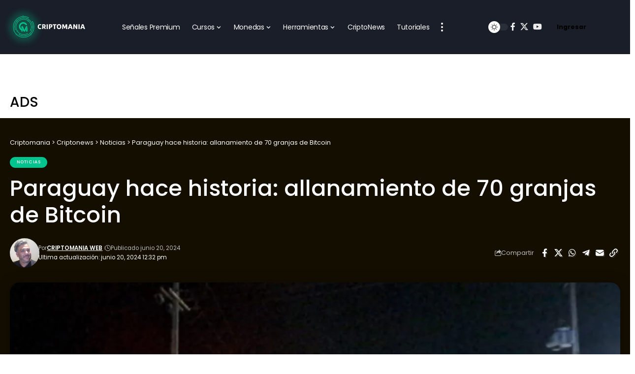

--- FILE ---
content_type: text/html; charset=UTF-8
request_url: https://www.criptomania.com/paraguay-hace-historia-allanamiento-de-70-granjas-de-bitcoin/
body_size: 45455
content:
<!DOCTYPE html>
<html lang="es">
<head>
	 
    <meta charset="UTF-8" />
    <meta http-equiv="X-UA-Compatible" content="IE=edge" />
	<meta name="viewport" content="width=device-width, initial-scale=1.0" />
    <link rel="profile" href="https://gmpg.org/xfn/11" />
	<meta name='robots' content='index, follow, max-image-preview:large, max-snippet:-1, max-video-preview:-1' />
<!-- Etiqueta de Google (gtag.js) modo de consentimiento dataLayer añadido por Site Kit -->
<script id="google_gtagjs-js-consent-mode-data-layer" type="text/partytown">
window.dataLayer = window.dataLayer || [];function gtag(){dataLayer.push(arguments);}
gtag('consent', 'default', {"ad_personalization":"denied","ad_storage":"denied","ad_user_data":"denied","analytics_storage":"denied","functionality_storage":"denied","security_storage":"denied","personalization_storage":"denied","region":["AT","BE","BG","CH","CY","CZ","DE","DK","EE","ES","FI","FR","GB","GR","HR","HU","IE","IS","IT","LI","LT","LU","LV","MT","NL","NO","PL","PT","RO","SE","SI","SK"],"wait_for_update":500});
window._googlesitekitConsentCategoryMap = {"statistics":["analytics_storage"],"marketing":["ad_storage","ad_user_data","ad_personalization"],"functional":["functionality_storage","security_storage"],"preferences":["personalization_storage"]};
window._googlesitekitConsents = {"ad_personalization":"denied","ad_storage":"denied","ad_user_data":"denied","analytics_storage":"denied","functionality_storage":"denied","security_storage":"denied","personalization_storage":"denied","region":["AT","BE","BG","CH","CY","CZ","DE","DK","EE","ES","FI","FR","GB","GR","HR","HU","IE","IS","IT","LI","LT","LU","LV","MT","NL","NO","PL","PT","RO","SE","SI","SK"],"wait_for_update":500};
</script>
<!-- Fin de la etiqueta Google (gtag.js) modo de consentimiento dataLayer añadido por Site Kit -->

	<!-- This site is optimized with the Yoast SEO Premium plugin v24.0 (Yoast SEO v25.6) - https://yoast.com/wordpress/plugins/seo/ -->
	<title>Paraguay hace historia: allanamiento de 70 granjas de Bitcoin - Criptomania</title><link rel="stylesheet" href="https://www.criptomania.com/wp-content/cache/min/1/bbf3db5e870e0bff613382819804aa30.css" media="all" data-minify="1" />
	<meta name="description" content="Paraguay hace historia con el allanamiento de 70 granjas de Bitcoin. Descubre los detalles y el impacto en el mundo de las criptomonedas." />
	<link rel="preconnect" href="https://fonts.gstatic.com" crossorigin><link rel="preload" as="style" onload="this.onload=null;this.rel='stylesheet'" id="rb-preload-gfonts" href="https://fonts.googleapis.com/css?family=Rubik%3A400%2C500%2C700%7CPoppins%3A500%2C400%2C600%2C700%7CRubik&amp;display=swap" crossorigin><noscript><link rel="stylesheet" href="https://fonts.googleapis.com/css?family=Rubik%3A400%2C500%2C700%7CPoppins%3A500%2C400%2C600%2C700%7CRubik&amp;display=swap"></noscript><link rel="canonical" href="https://www.criptomania.com/paraguay-hace-historia-allanamiento-de-70-granjas-de-bitcoin/" />
	<meta property="og:locale" content="es_ES" />
	<meta property="og:type" content="article" />
	<meta property="og:title" content="Paraguay hace historia: allanamiento de 70 granjas de Bitcoin - Criptomania" />
	<meta property="og:description" content="Paraguay hace historia con el allanamiento de 70 granjas de Bitcoin. Descubre los detalles y el impacto en el mundo de las criptomonedas." />
	<meta property="og:url" content="https://www.criptomania.com/paraguay-hace-historia-allanamiento-de-70-granjas-de-bitcoin/" />
	<meta property="og:site_name" content="Criptomania" />
	<meta property="article:published_time" content="2024-06-20T16:31:31+00:00" />
	<meta property="article:modified_time" content="2024-06-20T16:32:17+00:00" />
	<meta property="og:image" content="https://www.criptomania.com/wp-content/uploads/2024/06/29016-ande-paraguay-allanamiento.jpg" />
	<meta property="og:image:width" content="1196" />
	<meta property="og:image:height" content="615" />
	<meta property="og:image:type" content="image/jpeg" />
	<meta name="author" content="Criptomania Web" />
	<meta name="twitter:card" content="summary_large_image" />
	<meta name="twitter:creator" content="@criptomaniac_" />
	<meta name="twitter:site" content="@criptomaniac_" />
	<meta name="twitter:label1" content="Escrito por" />
	<meta name="twitter:data1" content="Criptomania Web" />
	<meta name="twitter:label2" content="Tiempo de lectura" />
	<meta name="twitter:data2" content="2 minutos" />
	<script type="application/ld+json" class="yoast-schema-graph">{"@context":"https://schema.org","@graph":[{"@type":"Article","@id":"https://www.criptomania.com/paraguay-hace-historia-allanamiento-de-70-granjas-de-bitcoin/#article","isPartOf":{"@id":"https://www.criptomania.com/paraguay-hace-historia-allanamiento-de-70-granjas-de-bitcoin/"},"author":{"name":"Criptomania Web","@id":"https://www.criptomania.com/#/schema/person/70e9dc3e8399901a371c7679dd15bd5e"},"headline":"Paraguay hace historia: allanamiento de 70 granjas de Bitcoin","datePublished":"2024-06-20T16:31:31+00:00","dateModified":"2024-06-20T16:32:17+00:00","mainEntityOfPage":{"@id":"https://www.criptomania.com/paraguay-hace-historia-allanamiento-de-70-granjas-de-bitcoin/"},"wordCount":507,"publisher":{"@id":"https://www.criptomania.com/#organization"},"image":{"@id":"https://www.criptomania.com/paraguay-hace-historia-allanamiento-de-70-granjas-de-bitcoin/#primaryimage"},"thumbnailUrl":"https://www.criptomania.com/wp-content/uploads/2024/06/29016-ande-paraguay-allanamiento.jpg","articleSection":["Noticias"],"inLanguage":"es"},{"@type":"WebPage","@id":"https://www.criptomania.com/paraguay-hace-historia-allanamiento-de-70-granjas-de-bitcoin/","url":"https://www.criptomania.com/paraguay-hace-historia-allanamiento-de-70-granjas-de-bitcoin/","name":"Paraguay hace historia: allanamiento de 70 granjas de Bitcoin - Criptomania","isPartOf":{"@id":"https://www.criptomania.com/#website"},"primaryImageOfPage":{"@id":"https://www.criptomania.com/paraguay-hace-historia-allanamiento-de-70-granjas-de-bitcoin/#primaryimage"},"image":{"@id":"https://www.criptomania.com/paraguay-hace-historia-allanamiento-de-70-granjas-de-bitcoin/#primaryimage"},"thumbnailUrl":"https://www.criptomania.com/wp-content/uploads/2024/06/29016-ande-paraguay-allanamiento.jpg","datePublished":"2024-06-20T16:31:31+00:00","dateModified":"2024-06-20T16:32:17+00:00","description":"Paraguay hace historia con el allanamiento de 70 granjas de Bitcoin. Descubre los detalles y el impacto en el mundo de las criptomonedas.","breadcrumb":{"@id":"https://www.criptomania.com/paraguay-hace-historia-allanamiento-de-70-granjas-de-bitcoin/#breadcrumb"},"inLanguage":"es","potentialAction":[{"@type":"ReadAction","target":["https://www.criptomania.com/paraguay-hace-historia-allanamiento-de-70-granjas-de-bitcoin/"]}]},{"@type":"ImageObject","inLanguage":"es","@id":"https://www.criptomania.com/paraguay-hace-historia-allanamiento-de-70-granjas-de-bitcoin/#primaryimage","url":"https://www.criptomania.com/wp-content/uploads/2024/06/29016-ande-paraguay-allanamiento.jpg","contentUrl":"https://www.criptomania.com/wp-content/uploads/2024/06/29016-ande-paraguay-allanamiento.jpg","width":1196,"height":615,"caption":"Paraguay marca un hito al allanar más de 70 granjas mineras de Bitcoin"},{"@type":"BreadcrumbList","@id":"https://www.criptomania.com/paraguay-hace-historia-allanamiento-de-70-granjas-de-bitcoin/#breadcrumb","itemListElement":[{"@type":"ListItem","position":1,"name":"Inicio","item":"https://www.criptomania.com/"},{"@type":"ListItem","position":2,"name":"Criptonews","item":"https://www.criptomania.com/criptonews/"},{"@type":"ListItem","position":3,"name":"Paraguay hace historia: allanamiento de 70 granjas de Bitcoin"}]},{"@type":"WebSite","@id":"https://www.criptomania.com/#website","url":"https://www.criptomania.com/","name":"Criptomania","description":"Predicciones de Crypto","publisher":{"@id":"https://www.criptomania.com/#organization"},"potentialAction":[{"@type":"SearchAction","target":{"@type":"EntryPoint","urlTemplate":"https://www.criptomania.com/?s={search_term_string}"},"query-input":{"@type":"PropertyValueSpecification","valueRequired":true,"valueName":"search_term_string"}}],"inLanguage":"es"},{"@type":"Organization","@id":"https://www.criptomania.com/#organization","name":"Criptomania","url":"https://www.criptomania.com/","logo":{"@type":"ImageObject","inLanguage":"es","@id":"https://www.criptomania.com/#/schema/logo/image/","url":"https://www.criptomania.com/wp-content/uploads/2023/05/LogoHorizontalNEW.png","contentUrl":"https://www.criptomania.com/wp-content/uploads/2023/05/LogoHorizontalNEW.png","width":300,"height":162,"caption":"Criptomania"},"image":{"@id":"https://www.criptomania.com/#/schema/logo/image/"},"sameAs":["https://x.com/criptomaniac_"]},{"@type":"Person","@id":"https://www.criptomania.com/#/schema/person/70e9dc3e8399901a371c7679dd15bd5e","name":"Criptomania Web","image":{"@type":"ImageObject","inLanguage":"es","@id":"https://www.criptomania.com/#/schema/person/image/","url":"https://secure.gravatar.com/avatar/170a48d68a2b7949f70753fce47b72848591ac2ef3675eaba5a7ef0f53956fe8?s=96&d=mm&r=g","contentUrl":"https://secure.gravatar.com/avatar/170a48d68a2b7949f70753fce47b72848591ac2ef3675eaba5a7ef0f53956fe8?s=96&d=mm&r=g","caption":"Criptomania Web"},"url":"https://www.criptomania.com/author/vdiaz/"}]}</script>
	<!-- / Yoast SEO Premium plugin. -->


<link rel='dns-prefetch' href='//www.googletagmanager.com' />
<link rel='dns-prefetch' href='//cdnjs.cloudflare.com' />
<link rel='dns-prefetch' href='//fonts.googleapis.com' />
<link rel='dns-prefetch' href='//pagead2.googlesyndication.com' />
<link rel="alternate" type="application/rss+xml" title="Criptomania &raquo; Feed" href="https://www.criptomania.com/feed/" />
<link rel="alternate" type="application/rss+xml" title="Criptomania &raquo; Feed de los comentarios" href="https://www.criptomania.com/comments/feed/" />
<link rel="alternate" title="oEmbed (JSON)" type="application/json+oembed" href="https://www.criptomania.com/wp-json/oembed/1.0/embed?url=https%3A%2F%2Fwww.criptomania.com%2Fparaguay-hace-historia-allanamiento-de-70-granjas-de-bitcoin%2F" />
<link rel="alternate" title="oEmbed (XML)" type="text/xml+oembed" href="https://www.criptomania.com/wp-json/oembed/1.0/embed?url=https%3A%2F%2Fwww.criptomania.com%2Fparaguay-hace-historia-allanamiento-de-70-granjas-de-bitcoin%2F&#038;format=xml" />
<script type="application/ld+json">{
    "@context": "https://schema.org",
    "@type": "Organization",
    "legalName": "Criptomania",
    "url": "https://www.criptomania.com/",
    "logo": "https://www.criptomania.com/wp-content/uploads/2023/05/Logo-Oscuro.png"
}</script>
<style id='wp-img-auto-sizes-contain-inline-css'>
img:is([sizes=auto i],[sizes^="auto," i]){contain-intrinsic-size:3000px 1500px}
/*# sourceURL=wp-img-auto-sizes-contain-inline-css */
</style>
<style id='wp-emoji-styles-inline-css'>

	img.wp-smiley, img.emoji {
		display: inline !important;
		border: none !important;
		box-shadow: none !important;
		height: 1em !important;
		width: 1em !important;
		margin: 0 0.07em !important;
		vertical-align: -0.1em !important;
		background: none !important;
		padding: 0 !important;
	}
/*# sourceURL=wp-emoji-styles-inline-css */
</style>

<style id='wp-block-social-links-inline-css'>
.wp-block-social-links{background:none;box-sizing:border-box;margin-left:0;padding-left:0;padding-right:0;text-indent:0}.wp-block-social-links .wp-social-link a,.wp-block-social-links .wp-social-link a:hover{border-bottom:0;box-shadow:none;text-decoration:none}.wp-block-social-links .wp-social-link svg{height:1em;width:1em}.wp-block-social-links .wp-social-link span:not(.screen-reader-text){font-size:.65em;margin-left:.5em;margin-right:.5em}.wp-block-social-links.has-small-icon-size{font-size:16px}.wp-block-social-links,.wp-block-social-links.has-normal-icon-size{font-size:24px}.wp-block-social-links.has-large-icon-size{font-size:36px}.wp-block-social-links.has-huge-icon-size{font-size:48px}.wp-block-social-links.aligncenter{display:flex;justify-content:center}.wp-block-social-links.alignright{justify-content:flex-end}.wp-block-social-link{border-radius:9999px;display:block}@media not (prefers-reduced-motion){.wp-block-social-link{transition:transform .1s ease}}.wp-block-social-link{height:auto}.wp-block-social-link a{align-items:center;display:flex;line-height:0}.wp-block-social-link:hover{transform:scale(1.1)}.wp-block-social-links .wp-block-social-link.wp-social-link{display:inline-block;margin:0;padding:0}.wp-block-social-links .wp-block-social-link.wp-social-link .wp-block-social-link-anchor,.wp-block-social-links .wp-block-social-link.wp-social-link .wp-block-social-link-anchor svg,.wp-block-social-links .wp-block-social-link.wp-social-link .wp-block-social-link-anchor:active,.wp-block-social-links .wp-block-social-link.wp-social-link .wp-block-social-link-anchor:hover,.wp-block-social-links .wp-block-social-link.wp-social-link .wp-block-social-link-anchor:visited{color:currentColor;fill:currentColor}:where(.wp-block-social-links:not(.is-style-logos-only)) .wp-social-link{background-color:#f0f0f0;color:#444}:where(.wp-block-social-links:not(.is-style-logos-only)) .wp-social-link-amazon{background-color:#f90;color:#fff}:where(.wp-block-social-links:not(.is-style-logos-only)) .wp-social-link-bandcamp{background-color:#1ea0c3;color:#fff}:where(.wp-block-social-links:not(.is-style-logos-only)) .wp-social-link-behance{background-color:#0757fe;color:#fff}:where(.wp-block-social-links:not(.is-style-logos-only)) .wp-social-link-bluesky{background-color:#0a7aff;color:#fff}:where(.wp-block-social-links:not(.is-style-logos-only)) .wp-social-link-codepen{background-color:#1e1f26;color:#fff}:where(.wp-block-social-links:not(.is-style-logos-only)) .wp-social-link-deviantart{background-color:#02e49b;color:#fff}:where(.wp-block-social-links:not(.is-style-logos-only)) .wp-social-link-discord{background-color:#5865f2;color:#fff}:where(.wp-block-social-links:not(.is-style-logos-only)) .wp-social-link-dribbble{background-color:#e94c89;color:#fff}:where(.wp-block-social-links:not(.is-style-logos-only)) .wp-social-link-dropbox{background-color:#4280ff;color:#fff}:where(.wp-block-social-links:not(.is-style-logos-only)) .wp-social-link-etsy{background-color:#f45800;color:#fff}:where(.wp-block-social-links:not(.is-style-logos-only)) .wp-social-link-facebook{background-color:#0866ff;color:#fff}:where(.wp-block-social-links:not(.is-style-logos-only)) .wp-social-link-fivehundredpx{background-color:#000;color:#fff}:where(.wp-block-social-links:not(.is-style-logos-only)) .wp-social-link-flickr{background-color:#0461dd;color:#fff}:where(.wp-block-social-links:not(.is-style-logos-only)) .wp-social-link-foursquare{background-color:#e65678;color:#fff}:where(.wp-block-social-links:not(.is-style-logos-only)) .wp-social-link-github{background-color:#24292d;color:#fff}:where(.wp-block-social-links:not(.is-style-logos-only)) .wp-social-link-goodreads{background-color:#eceadd;color:#382110}:where(.wp-block-social-links:not(.is-style-logos-only)) .wp-social-link-google{background-color:#ea4434;color:#fff}:where(.wp-block-social-links:not(.is-style-logos-only)) .wp-social-link-gravatar{background-color:#1d4fc4;color:#fff}:where(.wp-block-social-links:not(.is-style-logos-only)) .wp-social-link-instagram{background-color:#f00075;color:#fff}:where(.wp-block-social-links:not(.is-style-logos-only)) .wp-social-link-lastfm{background-color:#e21b24;color:#fff}:where(.wp-block-social-links:not(.is-style-logos-only)) .wp-social-link-linkedin{background-color:#0d66c2;color:#fff}:where(.wp-block-social-links:not(.is-style-logos-only)) .wp-social-link-mastodon{background-color:#3288d4;color:#fff}:where(.wp-block-social-links:not(.is-style-logos-only)) .wp-social-link-medium{background-color:#000;color:#fff}:where(.wp-block-social-links:not(.is-style-logos-only)) .wp-social-link-meetup{background-color:#f6405f;color:#fff}:where(.wp-block-social-links:not(.is-style-logos-only)) .wp-social-link-patreon{background-color:#000;color:#fff}:where(.wp-block-social-links:not(.is-style-logos-only)) .wp-social-link-pinterest{background-color:#e60122;color:#fff}:where(.wp-block-social-links:not(.is-style-logos-only)) .wp-social-link-pocket{background-color:#ef4155;color:#fff}:where(.wp-block-social-links:not(.is-style-logos-only)) .wp-social-link-reddit{background-color:#ff4500;color:#fff}:where(.wp-block-social-links:not(.is-style-logos-only)) .wp-social-link-skype{background-color:#0478d7;color:#fff}:where(.wp-block-social-links:not(.is-style-logos-only)) .wp-social-link-snapchat{background-color:#fefc00;color:#fff;stroke:#000}:where(.wp-block-social-links:not(.is-style-logos-only)) .wp-social-link-soundcloud{background-color:#ff5600;color:#fff}:where(.wp-block-social-links:not(.is-style-logos-only)) .wp-social-link-spotify{background-color:#1bd760;color:#fff}:where(.wp-block-social-links:not(.is-style-logos-only)) .wp-social-link-telegram{background-color:#2aabee;color:#fff}:where(.wp-block-social-links:not(.is-style-logos-only)) .wp-social-link-threads{background-color:#000;color:#fff}:where(.wp-block-social-links:not(.is-style-logos-only)) .wp-social-link-tiktok{background-color:#000;color:#fff}:where(.wp-block-social-links:not(.is-style-logos-only)) .wp-social-link-tumblr{background-color:#011835;color:#fff}:where(.wp-block-social-links:not(.is-style-logos-only)) .wp-social-link-twitch{background-color:#6440a4;color:#fff}:where(.wp-block-social-links:not(.is-style-logos-only)) .wp-social-link-twitter{background-color:#1da1f2;color:#fff}:where(.wp-block-social-links:not(.is-style-logos-only)) .wp-social-link-vimeo{background-color:#1eb7ea;color:#fff}:where(.wp-block-social-links:not(.is-style-logos-only)) .wp-social-link-vk{background-color:#4680c2;color:#fff}:where(.wp-block-social-links:not(.is-style-logos-only)) .wp-social-link-wordpress{background-color:#3499cd;color:#fff}:where(.wp-block-social-links:not(.is-style-logos-only)) .wp-social-link-whatsapp{background-color:#25d366;color:#fff}:where(.wp-block-social-links:not(.is-style-logos-only)) .wp-social-link-x{background-color:#000;color:#fff}:where(.wp-block-social-links:not(.is-style-logos-only)) .wp-social-link-yelp{background-color:#d32422;color:#fff}:where(.wp-block-social-links:not(.is-style-logos-only)) .wp-social-link-youtube{background-color:red;color:#fff}:where(.wp-block-social-links.is-style-logos-only) .wp-social-link{background:none}:where(.wp-block-social-links.is-style-logos-only) .wp-social-link svg{height:1.25em;width:1.25em}:where(.wp-block-social-links.is-style-logos-only) .wp-social-link-amazon{color:#f90}:where(.wp-block-social-links.is-style-logos-only) .wp-social-link-bandcamp{color:#1ea0c3}:where(.wp-block-social-links.is-style-logos-only) .wp-social-link-behance{color:#0757fe}:where(.wp-block-social-links.is-style-logos-only) .wp-social-link-bluesky{color:#0a7aff}:where(.wp-block-social-links.is-style-logos-only) .wp-social-link-codepen{color:#1e1f26}:where(.wp-block-social-links.is-style-logos-only) .wp-social-link-deviantart{color:#02e49b}:where(.wp-block-social-links.is-style-logos-only) .wp-social-link-discord{color:#5865f2}:where(.wp-block-social-links.is-style-logos-only) .wp-social-link-dribbble{color:#e94c89}:where(.wp-block-social-links.is-style-logos-only) .wp-social-link-dropbox{color:#4280ff}:where(.wp-block-social-links.is-style-logos-only) .wp-social-link-etsy{color:#f45800}:where(.wp-block-social-links.is-style-logos-only) .wp-social-link-facebook{color:#0866ff}:where(.wp-block-social-links.is-style-logos-only) .wp-social-link-fivehundredpx{color:#000}:where(.wp-block-social-links.is-style-logos-only) .wp-social-link-flickr{color:#0461dd}:where(.wp-block-social-links.is-style-logos-only) .wp-social-link-foursquare{color:#e65678}:where(.wp-block-social-links.is-style-logos-only) .wp-social-link-github{color:#24292d}:where(.wp-block-social-links.is-style-logos-only) .wp-social-link-goodreads{color:#382110}:where(.wp-block-social-links.is-style-logos-only) .wp-social-link-google{color:#ea4434}:where(.wp-block-social-links.is-style-logos-only) .wp-social-link-gravatar{color:#1d4fc4}:where(.wp-block-social-links.is-style-logos-only) .wp-social-link-instagram{color:#f00075}:where(.wp-block-social-links.is-style-logos-only) .wp-social-link-lastfm{color:#e21b24}:where(.wp-block-social-links.is-style-logos-only) .wp-social-link-linkedin{color:#0d66c2}:where(.wp-block-social-links.is-style-logos-only) .wp-social-link-mastodon{color:#3288d4}:where(.wp-block-social-links.is-style-logos-only) .wp-social-link-medium{color:#000}:where(.wp-block-social-links.is-style-logos-only) .wp-social-link-meetup{color:#f6405f}:where(.wp-block-social-links.is-style-logos-only) .wp-social-link-patreon{color:#000}:where(.wp-block-social-links.is-style-logos-only) .wp-social-link-pinterest{color:#e60122}:where(.wp-block-social-links.is-style-logos-only) .wp-social-link-pocket{color:#ef4155}:where(.wp-block-social-links.is-style-logos-only) .wp-social-link-reddit{color:#ff4500}:where(.wp-block-social-links.is-style-logos-only) .wp-social-link-skype{color:#0478d7}:where(.wp-block-social-links.is-style-logos-only) .wp-social-link-snapchat{color:#fff;stroke:#000}:where(.wp-block-social-links.is-style-logos-only) .wp-social-link-soundcloud{color:#ff5600}:where(.wp-block-social-links.is-style-logos-only) .wp-social-link-spotify{color:#1bd760}:where(.wp-block-social-links.is-style-logos-only) .wp-social-link-telegram{color:#2aabee}:where(.wp-block-social-links.is-style-logos-only) .wp-social-link-threads{color:#000}:where(.wp-block-social-links.is-style-logos-only) .wp-social-link-tiktok{color:#000}:where(.wp-block-social-links.is-style-logos-only) .wp-social-link-tumblr{color:#011835}:where(.wp-block-social-links.is-style-logos-only) .wp-social-link-twitch{color:#6440a4}:where(.wp-block-social-links.is-style-logos-only) .wp-social-link-twitter{color:#1da1f2}:where(.wp-block-social-links.is-style-logos-only) .wp-social-link-vimeo{color:#1eb7ea}:where(.wp-block-social-links.is-style-logos-only) .wp-social-link-vk{color:#4680c2}:where(.wp-block-social-links.is-style-logos-only) .wp-social-link-whatsapp{color:#25d366}:where(.wp-block-social-links.is-style-logos-only) .wp-social-link-wordpress{color:#3499cd}:where(.wp-block-social-links.is-style-logos-only) .wp-social-link-x{color:#000}:where(.wp-block-social-links.is-style-logos-only) .wp-social-link-yelp{color:#d32422}:where(.wp-block-social-links.is-style-logos-only) .wp-social-link-youtube{color:red}.wp-block-social-links.is-style-pill-shape .wp-social-link{width:auto}:root :where(.wp-block-social-links .wp-social-link a){padding:.25em}:root :where(.wp-block-social-links.is-style-logos-only .wp-social-link a){padding:0}:root :where(.wp-block-social-links.is-style-pill-shape .wp-social-link a){padding-left:.6666666667em;padding-right:.6666666667em}.wp-block-social-links:not(.has-icon-color):not(.has-icon-background-color) .wp-social-link-snapchat .wp-block-social-link-label{color:#000}
/*# sourceURL=https://www.criptomania.com/wp-includes/blocks/social-links/style.min.css */
</style>
<style id='global-styles-inline-css'>
:root{--wp--preset--aspect-ratio--square: 1;--wp--preset--aspect-ratio--4-3: 4/3;--wp--preset--aspect-ratio--3-4: 3/4;--wp--preset--aspect-ratio--3-2: 3/2;--wp--preset--aspect-ratio--2-3: 2/3;--wp--preset--aspect-ratio--16-9: 16/9;--wp--preset--aspect-ratio--9-16: 9/16;--wp--preset--color--black: #000000;--wp--preset--color--cyan-bluish-gray: #abb8c3;--wp--preset--color--white: #ffffff;--wp--preset--color--pale-pink: #f78da7;--wp--preset--color--vivid-red: #cf2e2e;--wp--preset--color--luminous-vivid-orange: #ff6900;--wp--preset--color--luminous-vivid-amber: #fcb900;--wp--preset--color--light-green-cyan: #7bdcb5;--wp--preset--color--vivid-green-cyan: #00d084;--wp--preset--color--pale-cyan-blue: #8ed1fc;--wp--preset--color--vivid-cyan-blue: #0693e3;--wp--preset--color--vivid-purple: #9b51e0;--wp--preset--gradient--vivid-cyan-blue-to-vivid-purple: linear-gradient(135deg,rgb(6,147,227) 0%,rgb(155,81,224) 100%);--wp--preset--gradient--light-green-cyan-to-vivid-green-cyan: linear-gradient(135deg,rgb(122,220,180) 0%,rgb(0,208,130) 100%);--wp--preset--gradient--luminous-vivid-amber-to-luminous-vivid-orange: linear-gradient(135deg,rgb(252,185,0) 0%,rgb(255,105,0) 100%);--wp--preset--gradient--luminous-vivid-orange-to-vivid-red: linear-gradient(135deg,rgb(255,105,0) 0%,rgb(207,46,46) 100%);--wp--preset--gradient--very-light-gray-to-cyan-bluish-gray: linear-gradient(135deg,rgb(238,238,238) 0%,rgb(169,184,195) 100%);--wp--preset--gradient--cool-to-warm-spectrum: linear-gradient(135deg,rgb(74,234,220) 0%,rgb(151,120,209) 20%,rgb(207,42,186) 40%,rgb(238,44,130) 60%,rgb(251,105,98) 80%,rgb(254,248,76) 100%);--wp--preset--gradient--blush-light-purple: linear-gradient(135deg,rgb(255,206,236) 0%,rgb(152,150,240) 100%);--wp--preset--gradient--blush-bordeaux: linear-gradient(135deg,rgb(254,205,165) 0%,rgb(254,45,45) 50%,rgb(107,0,62) 100%);--wp--preset--gradient--luminous-dusk: linear-gradient(135deg,rgb(255,203,112) 0%,rgb(199,81,192) 50%,rgb(65,88,208) 100%);--wp--preset--gradient--pale-ocean: linear-gradient(135deg,rgb(255,245,203) 0%,rgb(182,227,212) 50%,rgb(51,167,181) 100%);--wp--preset--gradient--electric-grass: linear-gradient(135deg,rgb(202,248,128) 0%,rgb(113,206,126) 100%);--wp--preset--gradient--midnight: linear-gradient(135deg,rgb(2,3,129) 0%,rgb(40,116,252) 100%);--wp--preset--font-size--small: 13px;--wp--preset--font-size--medium: 20px;--wp--preset--font-size--large: 36px;--wp--preset--font-size--x-large: 42px;--wp--preset--spacing--20: 0.44rem;--wp--preset--spacing--30: 0.67rem;--wp--preset--spacing--40: 1rem;--wp--preset--spacing--50: 1.5rem;--wp--preset--spacing--60: 2.25rem;--wp--preset--spacing--70: 3.38rem;--wp--preset--spacing--80: 5.06rem;--wp--preset--shadow--natural: 6px 6px 9px rgba(0, 0, 0, 0.2);--wp--preset--shadow--deep: 12px 12px 50px rgba(0, 0, 0, 0.4);--wp--preset--shadow--sharp: 6px 6px 0px rgba(0, 0, 0, 0.2);--wp--preset--shadow--outlined: 6px 6px 0px -3px rgb(255, 255, 255), 6px 6px rgb(0, 0, 0);--wp--preset--shadow--crisp: 6px 6px 0px rgb(0, 0, 0);}:where(.is-layout-flex){gap: 0.5em;}:where(.is-layout-grid){gap: 0.5em;}body .is-layout-flex{display: flex;}.is-layout-flex{flex-wrap: wrap;align-items: center;}.is-layout-flex > :is(*, div){margin: 0;}body .is-layout-grid{display: grid;}.is-layout-grid > :is(*, div){margin: 0;}:where(.wp-block-columns.is-layout-flex){gap: 2em;}:where(.wp-block-columns.is-layout-grid){gap: 2em;}:where(.wp-block-post-template.is-layout-flex){gap: 1.25em;}:where(.wp-block-post-template.is-layout-grid){gap: 1.25em;}.has-black-color{color: var(--wp--preset--color--black) !important;}.has-cyan-bluish-gray-color{color: var(--wp--preset--color--cyan-bluish-gray) !important;}.has-white-color{color: var(--wp--preset--color--white) !important;}.has-pale-pink-color{color: var(--wp--preset--color--pale-pink) !important;}.has-vivid-red-color{color: var(--wp--preset--color--vivid-red) !important;}.has-luminous-vivid-orange-color{color: var(--wp--preset--color--luminous-vivid-orange) !important;}.has-luminous-vivid-amber-color{color: var(--wp--preset--color--luminous-vivid-amber) !important;}.has-light-green-cyan-color{color: var(--wp--preset--color--light-green-cyan) !important;}.has-vivid-green-cyan-color{color: var(--wp--preset--color--vivid-green-cyan) !important;}.has-pale-cyan-blue-color{color: var(--wp--preset--color--pale-cyan-blue) !important;}.has-vivid-cyan-blue-color{color: var(--wp--preset--color--vivid-cyan-blue) !important;}.has-vivid-purple-color{color: var(--wp--preset--color--vivid-purple) !important;}.has-black-background-color{background-color: var(--wp--preset--color--black) !important;}.has-cyan-bluish-gray-background-color{background-color: var(--wp--preset--color--cyan-bluish-gray) !important;}.has-white-background-color{background-color: var(--wp--preset--color--white) !important;}.has-pale-pink-background-color{background-color: var(--wp--preset--color--pale-pink) !important;}.has-vivid-red-background-color{background-color: var(--wp--preset--color--vivid-red) !important;}.has-luminous-vivid-orange-background-color{background-color: var(--wp--preset--color--luminous-vivid-orange) !important;}.has-luminous-vivid-amber-background-color{background-color: var(--wp--preset--color--luminous-vivid-amber) !important;}.has-light-green-cyan-background-color{background-color: var(--wp--preset--color--light-green-cyan) !important;}.has-vivid-green-cyan-background-color{background-color: var(--wp--preset--color--vivid-green-cyan) !important;}.has-pale-cyan-blue-background-color{background-color: var(--wp--preset--color--pale-cyan-blue) !important;}.has-vivid-cyan-blue-background-color{background-color: var(--wp--preset--color--vivid-cyan-blue) !important;}.has-vivid-purple-background-color{background-color: var(--wp--preset--color--vivid-purple) !important;}.has-black-border-color{border-color: var(--wp--preset--color--black) !important;}.has-cyan-bluish-gray-border-color{border-color: var(--wp--preset--color--cyan-bluish-gray) !important;}.has-white-border-color{border-color: var(--wp--preset--color--white) !important;}.has-pale-pink-border-color{border-color: var(--wp--preset--color--pale-pink) !important;}.has-vivid-red-border-color{border-color: var(--wp--preset--color--vivid-red) !important;}.has-luminous-vivid-orange-border-color{border-color: var(--wp--preset--color--luminous-vivid-orange) !important;}.has-luminous-vivid-amber-border-color{border-color: var(--wp--preset--color--luminous-vivid-amber) !important;}.has-light-green-cyan-border-color{border-color: var(--wp--preset--color--light-green-cyan) !important;}.has-vivid-green-cyan-border-color{border-color: var(--wp--preset--color--vivid-green-cyan) !important;}.has-pale-cyan-blue-border-color{border-color: var(--wp--preset--color--pale-cyan-blue) !important;}.has-vivid-cyan-blue-border-color{border-color: var(--wp--preset--color--vivid-cyan-blue) !important;}.has-vivid-purple-border-color{border-color: var(--wp--preset--color--vivid-purple) !important;}.has-vivid-cyan-blue-to-vivid-purple-gradient-background{background: var(--wp--preset--gradient--vivid-cyan-blue-to-vivid-purple) !important;}.has-light-green-cyan-to-vivid-green-cyan-gradient-background{background: var(--wp--preset--gradient--light-green-cyan-to-vivid-green-cyan) !important;}.has-luminous-vivid-amber-to-luminous-vivid-orange-gradient-background{background: var(--wp--preset--gradient--luminous-vivid-amber-to-luminous-vivid-orange) !important;}.has-luminous-vivid-orange-to-vivid-red-gradient-background{background: var(--wp--preset--gradient--luminous-vivid-orange-to-vivid-red) !important;}.has-very-light-gray-to-cyan-bluish-gray-gradient-background{background: var(--wp--preset--gradient--very-light-gray-to-cyan-bluish-gray) !important;}.has-cool-to-warm-spectrum-gradient-background{background: var(--wp--preset--gradient--cool-to-warm-spectrum) !important;}.has-blush-light-purple-gradient-background{background: var(--wp--preset--gradient--blush-light-purple) !important;}.has-blush-bordeaux-gradient-background{background: var(--wp--preset--gradient--blush-bordeaux) !important;}.has-luminous-dusk-gradient-background{background: var(--wp--preset--gradient--luminous-dusk) !important;}.has-pale-ocean-gradient-background{background: var(--wp--preset--gradient--pale-ocean) !important;}.has-electric-grass-gradient-background{background: var(--wp--preset--gradient--electric-grass) !important;}.has-midnight-gradient-background{background: var(--wp--preset--gradient--midnight) !important;}.has-small-font-size{font-size: var(--wp--preset--font-size--small) !important;}.has-medium-font-size{font-size: var(--wp--preset--font-size--medium) !important;}.has-large-font-size{font-size: var(--wp--preset--font-size--large) !important;}.has-x-large-font-size{font-size: var(--wp--preset--font-size--x-large) !important;}
/*# sourceURL=global-styles-inline-css */
</style>

<style id='classic-theme-styles-inline-css'>
/*! This file is auto-generated */
.wp-block-button__link{color:#fff;background-color:#32373c;border-radius:9999px;box-shadow:none;text-decoration:none;padding:calc(.667em + 2px) calc(1.333em + 2px);font-size:1.125em}.wp-block-file__button{background:#32373c;color:#fff;text-decoration:none}
/*# sourceURL=/wp-includes/css/classic-themes.min.css */
</style>


<style id='dominant-color-styles-inline-css'>
img[data-dominant-color]:not(.has-transparency) { background-color: var(--dominant-color); }
/*# sourceURL=dominant-color-styles-inline-css */
</style>




<style id='tutor-frontend-inline-css'>
.mce-notification.mce-notification-error{display: none !important;}
:root{--tutor-color-primary:#3e64de;--tutor-color-primary-rgb:62, 100, 222;--tutor-color-primary-hover:#395bca;--tutor-color-primary-hover-rgb:57, 91, 202;--tutor-body-color:#212327;--tutor-body-color-rgb:33, 35, 39;--tutor-border-color:#cdcfd5;--tutor-border-color-rgb:205, 207, 213;--tutor-color-gray:#e3e5eb;--tutor-color-gray-rgb:227, 229, 235;}
/*# sourceURL=tutor-frontend-inline-css */
</style>




<style id='elementor-frontend-inline-css'>
.elementor-kit-6{--e-global-color-uicore_primary:#01C38D;--e-global-color-uicore_secondary:#132D46;--e-global-color-uicore_accent:#01C38D;--e-global-color-uicore_headline:#FFFFFF;--e-global-color-uicore_body:#FFFFFF;--e-global-color-uicore_dark:#191E29;--e-global-color-uicore_light:#191E29;--e-global-color-uicore_white:#FFFFFF;--e-global-typography-uicore_primary-font-family:"Poppins";--e-global-typography-uicore_primary-font-weight:600;--e-global-typography-uicore_secondary-font-family:"Helvetica";--e-global-typography-uicore_secondary-font-weight:normal;--e-global-typography-uicore_text-font-family:"Poppins";--e-global-typography-uicore_text-font-weight:normal;--e-global-typography-uicore_accent-font-family:"Poppins";--e-global-typography-uicore_accent-font-weight:500;}.elementor-kit-6 button,.elementor-kit-6 input[type="button"],.elementor-kit-6 input[type="submit"],.elementor-kit-6 .elementor-button{background-color:var( --e-global-color-uicore_primary );font-family:"Poppins", Sans-serif;font-size:16px;font-weight:500;text-transform:None;line-height:1em;letter-spacing:0em;color:var( --e-global-color-uicore_dark );border-style:none;border-radius:10px 10px 10px 10px;padding:22px 35px 22px 35px;}.elementor-kit-6 button:hover,.elementor-kit-6 button:focus,.elementor-kit-6 input[type="button"]:hover,.elementor-kit-6 input[type="button"]:focus,.elementor-kit-6 input[type="submit"]:hover,.elementor-kit-6 input[type="submit"]:focus,.elementor-kit-6 .elementor-button:hover,.elementor-kit-6 .elementor-button:focus{background-color:var( --e-global-color-uicore_secondary );color:var( --e-global-color-uicore_dark );}.elementor-section.elementor-section-boxed > .elementor-container{max-width:1170px;}.e-con{--container-max-width:1170px;}.elementor-widget:not(:last-child){margin-block-end:20px;}.elementor-element{--widgets-spacing:20px 20px;--widgets-spacing-row:20px;--widgets-spacing-column:20px;}{}h1.entry-title{display:var(--page-title-display);}@media(max-width:1024px){.elementor-kit-6 button,.elementor-kit-6 input[type="button"],.elementor-kit-6 input[type="submit"],.elementor-kit-6 .elementor-button{font-size:15px;padding:20px 35px 20px 35px;}.elementor-section.elementor-section-boxed > .elementor-container{max-width:1024px;}.e-con{--container-max-width:1024px;}}@media(max-width:767px){.elementor-kit-6 button,.elementor-kit-6 input[type="button"],.elementor-kit-6 input[type="submit"],.elementor-kit-6 .elementor-button{font-size:14px;padding:20px 35px 20px 35px;}.elementor-section.elementor-section-boxed > .elementor-container{max-width:767px;}.e-con{--container-max-width:767px;}}
.elementor-21197 .elementor-element.elementor-element-697eeb35:not(.elementor-motion-effects-element-type-background), .elementor-21197 .elementor-element.elementor-element-697eeb35 > .elementor-motion-effects-container > .elementor-motion-effects-layer{background-color:#191E29;}.elementor-21197 .elementor-element.elementor-element-697eeb35 > .elementor-container{max-width:1360px;min-height:110px;}.elementor-21197 .elementor-element.elementor-element-697eeb35{transition:background 0.3s, border 0.3s, border-radius 0.3s, box-shadow 0.3s;}.elementor-21197 .elementor-element.elementor-element-697eeb35 > .elementor-background-overlay{transition:background 0.3s, border-radius 0.3s, opacity 0.3s;}.elementor-bc-flex-widget .elementor-21197 .elementor-element.elementor-element-7cd5ee28.elementor-column .elementor-widget-wrap{align-items:center;}.elementor-21197 .elementor-element.elementor-element-7cd5ee28.elementor-column.elementor-element[data-element_type="column"] > .elementor-widget-wrap.elementor-element-populated{align-content:center;align-items:center;}.elementor-21197 .elementor-element.elementor-element-7cd5ee28.elementor-column > .elementor-widget-wrap{justify-content:center;}.elementor-21197 .elementor-element.elementor-element-371a7c2b{width:var( --container-widget-width, 104.521% );max-width:104.521%;--container-widget-width:104.521%;--container-widget-flex-grow:0;}.elementor-21197 .elementor-element.elementor-element-371a7c2b .the-logo img{max-width:165px;width:165px;}.elementor-bc-flex-widget .elementor-21197 .elementor-element.elementor-element-a7ce3ed.elementor-column .elementor-widget-wrap{align-items:center;}.elementor-21197 .elementor-element.elementor-element-a7ce3ed.elementor-column.elementor-element[data-element_type="column"] > .elementor-widget-wrap.elementor-element-populated{align-content:center;align-items:center;}.elementor-21197 .elementor-element.elementor-element-a7ce3ed.elementor-column > .elementor-widget-wrap{justify-content:center;}.elementor-21197 .elementor-element.elementor-element-14528719 .main-menu-wrap{justify-content:center;}.elementor-21197 .elementor-element.elementor-element-14528719{--nav-color:#FFFFFF;--nav-color-10:#FFFFFF1a;}.elementor-bc-flex-widget .elementor-21197 .elementor-element.elementor-element-3f1c947d.elementor-column .elementor-widget-wrap{align-items:center;}.elementor-21197 .elementor-element.elementor-element-3f1c947d.elementor-column.elementor-element[data-element_type="column"] > .elementor-widget-wrap.elementor-element-populated{align-content:center;align-items:center;}.elementor-21197 .elementor-element.elementor-element-3f1c947d.elementor-column > .elementor-widget-wrap{justify-content:center;}.elementor-21197 .elementor-element.elementor-element-2aefcce8{width:auto;max-width:auto;--dm-size:calc(24px * 100/100);}.elementor-21197 .elementor-element.elementor-element-316c7170{width:auto;max-width:auto;}.elementor-21197 .elementor-element.elementor-element-316c7170 .header-social-list{text-align:center;color:#EDEDED;}.elementor-21197 .elementor-element.elementor-element-28b80bab{width:auto;max-width:auto;}.elementor-21197 .elementor-element.elementor-element-28b80bab .login-toggle{line-height:60px;height:60px;}body:not([data-theme="dark"]) .elementor-21197 .elementor-element.elementor-element-28b80bab .logged-welcome{color:#FFFFFF;}.elementor-21197 .elementor-element.elementor-element-28b80bab .user-dropdown a{color:#FFFFFF;}[data-theme="dark"] .elementor-21197 .elementor-element.elementor-element-28b80bab .user-dropdown a{color:#FFFFFF;}.elementor-21197 .elementor-element.elementor-element-28b80bab .user-dropdown a:hover{color:#FFFFFF;}[data-theme="dark"] .elementor-21197 .elementor-element.elementor-element-28b80bab .user-dropdown a:hover{color:#FFFFFF;}.elementor-21197 .elementor-element.elementor-element-83e5f91 .elementor-column-gap-custom .elementor-column > .elementor-element-populated{padding:10px;}.elementor-21197 .elementor-element.elementor-element-83e5f91 > .elementor-container{min-height:55px;}.elementor-21197 .elementor-element.elementor-element-83e5f91{transition:background 0.3s, border 0.3s, border-radius 0.3s, box-shadow 0.3s;}.elementor-21197 .elementor-element.elementor-element-83e5f91 > .elementor-background-overlay{transition:background 0.3s, border-radius 0.3s, opacity 0.3s;}[data-theme="dark"] .elementor-21197 .elementor-element.elementor-element-9eb0dc7{color:#ffffff;}@media(min-width:768px){.elementor-21197 .elementor-element.elementor-element-7cd5ee28{width:16.836%;}.elementor-21197 .elementor-element.elementor-element-a7ce3ed{width:56.021%;}.elementor-21197 .elementor-element.elementor-element-3f1c947d{width:26.807%;}}
.elementor-2228 .elementor-element.elementor-element-4553e637 > .elementor-container{max-width:1280px;}.elementor-2228 .elementor-element.elementor-element-4553e637 .elementor-column-gap-custom .elementor-column > .elementor-element-populated{padding:20px;}.elementor-2228 .elementor-element.elementor-element-4553e637{border-style:solid;border-width:1px 0px 0px 0px;border-color:#88888830;padding:20px 0px 0px 0px;}.elementor-bc-flex-widget .elementor-2228 .elementor-element.elementor-element-2ae4048d.elementor-column .elementor-widget-wrap{align-items:center;}.elementor-2228 .elementor-element.elementor-element-2ae4048d.elementor-column.elementor-element[data-element_type="column"] > .elementor-widget-wrap.elementor-element-populated{align-content:center;align-items:center;}.elementor-2228 .elementor-element.elementor-element-763137e3 .elementor-repeater-item-953ff4e.elementor-social-icon{background-color:#096FEF;}.elementor-2228 .elementor-element.elementor-element-763137e3 .elementor-repeater-item-5a77089.elementor-social-icon{background-color:#00A7E7;}.elementor-2228 .elementor-element.elementor-element-763137e3 .elementor-repeater-item-c246c61.elementor-social-icon{background-color:#FF0000;}.elementor-2228 .elementor-element.elementor-element-763137e3 .elementor-repeater-item-c246c61.elementor-social-icon i{color:#FFFFFF;}.elementor-2228 .elementor-element.elementor-element-763137e3 .elementor-repeater-item-c246c61.elementor-social-icon svg{fill:#FFFFFF;}.elementor-2228 .elementor-element.elementor-element-763137e3 .elementor-repeater-item-7fe7027.elementor-social-icon{background-color:#FC136B;}.elementor-2228 .elementor-element.elementor-element-763137e3{--grid-template-columns:repeat(0, auto);--icon-size:20px;--grid-column-gap:20px;--grid-row-gap:0px;}.elementor-2228 .elementor-element.elementor-element-763137e3 .elementor-widget-container{text-align:center;}.elementor-2228 .elementor-element.elementor-element-763137e3 .elementor-social-icon{--icon-padding:0.5em;}.elementor-2228 .elementor-element.elementor-element-23458b50 > .elementor-container{max-width:1260px;}.elementor-2228 .elementor-element.elementor-element-23458b50{margin-top:0px;margin-bottom:10px;}.elementor-2228 .elementor-element.elementor-element-209091a1{--divider-border-style:stripes_tribal;--divider-color:#01C38D;--divider-pattern-height:10px;}.elementor-2228 .elementor-element.elementor-element-209091a1 .elementor-divider-separator{width:100%;}.elementor-2228 .elementor-element.elementor-element-209091a1 .elementor-divider{padding-block-start:10px;padding-block-end:10px;}.elementor-2228 .elementor-element.elementor-element-3f61769a > .elementor-container{max-width:1280px;}.elementor-2228 .elementor-element.elementor-element-3f61769a .elementor-column-gap-custom .elementor-column > .elementor-element-populated{padding:20px;}.elementor-2228 .elementor-element.elementor-element-3f61769a{margin-top:0px;margin-bottom:0px;padding:10px 0px 0px 0px;}.elementor-2228 .elementor-element.elementor-element-262d3870 > .elementor-element-populated{border-style:solid;border-width:0px 1px 0px 0px;border-color:#88888830;}.elementor-2228 .elementor-element.elementor-element-262d3870 > .elementor-element-populated, .elementor-2228 .elementor-element.elementor-element-262d3870 > .elementor-element-populated > .elementor-background-overlay, .elementor-2228 .elementor-element.elementor-element-262d3870 > .elementor-background-slideshow{border-radius:0px 0px 0px 0px;}.elementor-2228 .elementor-element.elementor-element-47ec9389 > .elementor-widget-container{margin:0px 0px -10px 0px;}.elementor-2228 .elementor-element.elementor-element-47ec9389 .the-logo img{max-width:150px;width:150px;}.elementor-2228 .elementor-element.elementor-element-47ec9389 .the-logo{text-align:left;}.elementor-2228 .elementor-element.elementor-element-32cca0b6 > .elementor-element-populated{border-style:solid;border-width:0px 1px 0px 0px;border-color:#88888830;}.elementor-2228 .elementor-element.elementor-element-605a5e9b .heading-title{--heading-color:#000000;}[data-theme="dark"] .elementor-2228 .elementor-element.elementor-element-605a5e9b .heading-title, .elementor-2228 .elementor-element.elementor-element-605a5e9b .light-scheme .heading-title{--heading-color:#FFFFFF;}[data-theme="dark"] .elementor-2228 .elementor-element.elementor-element-605a5e9b, .elementor-2228 .elementor-element.elementor-element-605a5e9b .light-scheme{--heading-sub-color:#01C38D;}[data-theme="dark"] .elementor-2228 .elementor-element.elementor-element-53e60a58{color:#ffffff;}.elementor-2228 .elementor-element.elementor-element-3b111b1b.elementor-column > .elementor-widget-wrap{justify-content:flex-end;}.elementor-2228 .elementor-element.elementor-element-5c9d9911{width:var( --container-widget-width, 170.947% );max-width:170.947%;--container-widget-width:170.947%;--container-widget-flex-grow:0;}@media(max-width:1024px){.elementor-2228 .elementor-element.elementor-element-4553e637{padding:10px 0px 0px 0px;}.elementor-bc-flex-widget .elementor-2228 .elementor-element.elementor-element-2ae4048d.elementor-column .elementor-widget-wrap{align-items:center;}.elementor-2228 .elementor-element.elementor-element-2ae4048d.elementor-column.elementor-element[data-element_type="column"] > .elementor-widget-wrap.elementor-element-populated{align-content:center;align-items:center;}.elementor-2228 .elementor-element.elementor-element-23458b50{margin-top:0px;margin-bottom:0px;}.elementor-2228 .elementor-element.elementor-element-3f61769a{padding:0px 0px 0px 0px;}.elementor-2228 .elementor-element.elementor-element-32cca0b6 > .elementor-element-populated{border-width:0px 0px 0px 0px;}}@media(max-width:767px){.elementor-2228 .elementor-element.elementor-element-122b954f > .elementor-widget-container{margin:0px 0px -20px 0px;}.elementor-2228 .elementor-element.elementor-element-3b111b1b > .elementor-element-populated{margin:0px 0px 20px 0px;--e-column-margin-right:0px;--e-column-margin-left:0px;}.elementor-2228 .elementor-element.elementor-element-5c9d9911{width:100%;max-width:100%;}.elementor-2228 .elementor-element.elementor-element-5c9d9911 > .elementor-widget-container{margin:0px 0px 0px 0px;}}@media(min-width:768px){.elementor-2228 .elementor-element.elementor-element-262d3870{width:25%;}.elementor-2228 .elementor-element.elementor-element-32cca0b6{width:45%;}.elementor-2228 .elementor-element.elementor-element-3b111b1b{width:29.664%;}}@media(max-width:1024px) and (min-width:768px){.elementor-2228 .elementor-element.elementor-element-262d3870{width:30%;}.elementor-2228 .elementor-element.elementor-element-32cca0b6{width:70%;}}
/*# sourceURL=elementor-frontend-inline-css */
</style>






<style id='foxiz-main-inline-css'>
:root {--body-family:Rubik;--body-fweight:400;--body-fcolor:#000000;--h1-family:Poppins;--h1-fweight:500;--h1-fsize:32px;--h2-family:Poppins;--h2-fweight:500;--h2-fsize:28px;--h3-family:Poppins;--h3-fweight:500;--h3-fsize:18px;--h4-family:Poppins;--h4-fweight:500;--h4-fsize:16px;--h5-family:Poppins;--h5-fweight:500;--h5-fsize:15px;--h6-family:Poppins;--h6-fweight:500;--h6-fsize:14px;--cat-family:Poppins;--cat-fweight:500;--cat-fsize:9px;--meta-family:Poppins;--meta-fweight:400;--meta-fsize:10px;--meta-b-family:Poppins;--meta-b-fweight:600;--meta-b-transform:uppercase;--meta-b-fcolor:#000000;--input-family:Poppins;--input-fweight:400;--input-fsize:12px;--btn-family:Poppins;--btn-fweight:700;--btn-fsize:11px;--menu-family:Poppins;--menu-fweight:400;--menu-fsize:14px;--submenu-family:Rubik;--submenu-fweight:400;--submenu-fsize:13px;--dwidgets-family:Poppins;--dwidgets-fweight:400;--dwidgets-fsize:12px;--tagline-family:Rubik;--tagline-fweight:400;--tagline-fsize:16px;--heading-family:Poppins;--heading-fweight:700;--subheading-family:Poppins;--subheading-fweight:400;--subheading-fsize:12px;--bcrumb-family:Poppins;--bcrumb-fweight:400;--tagline-s-fsize : 16px;}@media (max-width: 1024px) {body {--h1-fsize : 27px;--h2-fsize : 24px;--h3-fsize : 17px;--h4-fsize : 15px;--h5-fsize : 14px;--h6-fsize : 13px;--input-fsize : 11px;--btn-fsize : 11px;--excerpt-fsize : 12px;--dwidgets-fsize : 12px;--tagline-fsize : 14px;--tagline-s-fsize : 14px;}}@media (max-width: 767px) {body {--h1-fsize : 24px;--h2-fsize : 22px;--h3-fsize : 17px;--h4-fsize : 15px;--h5-fsize : 14px;--h6-fsize : 13px;--input-fsize : 11px;--btn-fsize : 11px;--excerpt-fsize : 12px;--dwidgets-fsize : 12px;--tagline-fsize : 14px;--tagline-s-fsize : 14px;}}:root {--g-color :#01c38d;--g-color-90 :#01c38de6;--dark-accent :#140e00;--dark-accent-90 :#140e00e6;--dark-accent-0 :#140e0000;}[data-theme="dark"], .light-scheme {--solid-white :#191e29;--dark-accent :#140e00;--dark-accent-90 :#140e00e6;--dark-accent-0 :#140e0000;--wcac-color :#ffffff;}[data-theme="dark"].is-hd-4 {--nav-bg: #191c20;--nav-bg-from: #191c20;--nav-bg-to: #191c20;--nav-bg-glass: #191c2011;--nav-bg-glass-from: #191c2011;--nav-bg-glass-to: #191c2011;}[data-theme="dark"].is-hd-5, [data-theme="dark"].is-hd-5:not(.sticky-on) {--nav-bg: #191c20;--nav-bg-from: #191c20;--nav-bg-to: #191c20;--nav-bg-glass: #191c2011;--nav-bg-glass-from: #191c2011;--nav-bg-glass-to: #191c2011;}:root {--mbnav-bg: #191e29;--mbnav-bg-from: #191e29;--mbnav-bg-to: #01c38d;--mbnav-bg-glass: #191e29bb;--mbnav-bg-glass-from: #191e29bb;--mbnav-bg-glass-to: #01c38dbb;--submbnav-bg: #191e29;--submbnav-bg-from: #191e29;--submbnav-bg-to: #01c38d;--mbnav-color :#ffffff;--submbnav-color :#ffffff;--submbnav-color-10 :#ffffff1a;}[data-theme="dark"] {--mbnav-bg: #191e29;--mbnav-bg-from: #191e29;--mbnav-bg-to: #01c38d;--mbnav-bg-glass: #191e2911;--mbnav-bg-glass-from: #191e2911;--mbnav-bg-glass-to: #01c38d11;--submbnav-bg: #191e29;--submbnav-bg-from: #191e29;--submbnav-bg-to: #01c38d;--mbnav-color :#ffffff;--submbnav-color :#ffffff;}.saved-section .blog-content .p-featured {padding-bottom : 20%;}:root {--topad-spacing :15px;--round-3 :17px;--round-5 :20px;--round-7 :25px;--hyperlink-line-color :var(--g-color);--mbnav-height :60px;--s-content-width : 760px;--max-width-wo-sb : 840px;--s10-feat-ratio :45%;--s11-feat-ratio :45%;--login-popup-w : 350px;}.p-readmore { font-family:Poppins;font-weight:700;}.mobile-menu > li > a  { font-family:Rubik;font-weight:400;}.mobile-menu .sub-menu a, .logged-mobile-menu a { font-family:Rubik;font-weight:500;}.mobile-qview a { font-family:Rubik;font-weight:700;}.search-header:before { background-repeat : no-repeat;background-size : cover;background-attachment : scroll;background-position : center center;}[data-theme="dark"] .search-header:before { background-repeat : no-repeat;background-size : cover;background-attachment : scroll;background-position : center center;}.footer-has-bg { background-color : #0000000a;}[data-theme="dark"] .footer-has-bg { background-color : #16181c;}.copyright-menu a { font-size:16px; }#amp-mobile-version-switcher { display: none; }.single .featured-vertical { padding-bottom: 20%; }@media (min-width: 1025px) { .grid-container > .sidebar-wrap { flex: 0 0 30%; width: 30%; } .grid-container > .s-ct { flex: 0 0 69.9%; width: 69.9%; } }.p-category.category-id-1414, .term-i-1414 {--cat-highlight : #ff9517;--cat-highlight-90 : #ff9517e6;}.category-1414 .blog-content {--heading-sub-color : #ff9517;}.is-cbox-1414 {--cbox-bg : #ff9517e6;}.p-category.category-id-1415, .term-i-1415 {--cat-highlight : #7e7eff;--cat-highlight-90 : #7e7effe6;}.category-1415 .blog-content {--heading-sub-color : #7e7eff;}.is-cbox-1415 {--cbox-bg : #7e7effe6;}.p-category.category-id-1418, .term-i-1418 {--cat-highlight : #4abeaa;--cat-highlight-90 : #4abeaae6;}.category-1418 .blog-content {--heading-sub-color : #4abeaa;}.is-cbox-1418 {--cbox-bg : #4abeaae6;}.p-category.category-id-1420, .term-i-1420 {--cat-highlight : #ff438f;--cat-highlight-90 : #ff438fe6;}.category-1420 .blog-content {--heading-sub-color : #ff438f;}.is-cbox-1420 {--cbox-bg : #ff438fe6;}
/*# sourceURL=foxiz-main-inline-css */
</style>









<style id='coinmc-crypto-inline-css'>
.coinpage, .coinpage .entry-content, .cryptoboxes, .tippy-content { font-family: Rubik; }
/*# sourceURL=coinmc-crypto-inline-css */
</style>






<script id="web-worker-offloading-js-before">
window.partytown = {...(window.partytown || {}), ...{"lib":"\/wp-content\/plugins\/web-worker-offloading\/build\/","globalFns":["gtag","wp_has_consent"],"forward":["dataLayer.push","gtag"],"mainWindowAccessors":["_googlesitekitConsentCategoryMap","_googlesitekitConsents","wp_consent_type","wp_fallback_consent_type","wp_has_consent","waitfor_consent_hook"]}};
//# sourceURL=web-worker-offloading-js-before
</script>
<script id="web-worker-offloading-js-after">
/* Partytown 0.10.2-dev1727590485751 - MIT builder.io */
const t={preserveBehavior:!1},e=e=>{if("string"==typeof e)return[e,t];const[n,r=t]=e;return[n,{...t,...r}]},n=Object.freeze((()=>{const t=new Set;let e=[];do{Object.getOwnPropertyNames(e).forEach((n=>{"function"==typeof e[n]&&t.add(n)}))}while((e=Object.getPrototypeOf(e))!==Object.prototype);return Array.from(t)})());!function(t,r,o,i,a,s,c,d,l,p,u=t,f){function h(){f||(f=1,"/"==(c=(s.lib||"/~partytown/")+(s.debug?"debug/":""))[0]&&(l=r.querySelectorAll('script[type="text/partytown"]'),i!=t?i.dispatchEvent(new CustomEvent("pt1",{detail:t})):(d=setTimeout(v,999999999),r.addEventListener("pt0",w),a?y(1):o.serviceWorker?o.serviceWorker.register(c+(s.swPath||"partytown-sw.js"),{scope:c}).then((function(t){t.active?y():t.installing&&t.installing.addEventListener("statechange",(function(t){"activated"==t.target.state&&y()}))}),console.error):v())))}function y(e){p=r.createElement(e?"script":"iframe"),t._pttab=Date.now(),e||(p.style.display="block",p.style.width="0",p.style.height="0",p.style.border="0",p.style.visibility="hidden",p.setAttribute("aria-hidden",!0)),p.src=c+"partytown-"+(e?"atomics.js?v=0.10.2-dev1727590485751":"sandbox-sw.html?"+t._pttab),r.querySelector(s.sandboxParent||"body").appendChild(p)}function v(n,o){for(w(),i==t&&(s.forward||[]).map((function(n){const[r]=e(n);delete t[r.split(".")[0]]})),n=0;n<l.length;n++)(o=r.createElement("script")).innerHTML=l[n].innerHTML,o.nonce=s.nonce,r.head.appendChild(o);p&&p.parentNode.removeChild(p)}function w(){clearTimeout(d)}s=t.partytown||{},i==t&&(s.forward||[]).map((function(r){const[o,{preserveBehavior:i}]=e(r);u=t,o.split(".").map((function(e,r,o){var a;u=u[o[r]]=r+1<o.length?u[o[r]]||(a=o[r+1],n.includes(a)?[]:{}):(()=>{let e=null;if(i){const{methodOrProperty:n,thisObject:r}=((t,e)=>{let n=t;for(let t=0;t<e.length-1;t+=1)n=n[e[t]];return{thisObject:n,methodOrProperty:e.length>0?n[e[e.length-1]]:void 0}})(t,o);"function"==typeof n&&(e=(...t)=>n.apply(r,...t))}return function(){let n;return e&&(n=e(arguments)),(t._ptf=t._ptf||[]).push(o,arguments),n}})()}))})),"complete"==r.readyState?h():(t.addEventListener("DOMContentLoaded",h),t.addEventListener("load",h))}(window,document,navigator,top,window.crossOriginIsolated);
//# sourceURL=web-worker-offloading-js-after
</script>
<script src="https://www.criptomania.com/wp-includes/js/jquery/jquery.min.js?ver=3.7.1" id="jquery-core-js" defer></script>
<script src="https://www.criptomania.com/wp-includes/js/jquery/jquery-migrate.min.js?ver=3.4.1" id="jquery-migrate-js" defer></script>
<script id="post-views-counter-frontend-js-before">
var pvcArgsFrontend = {"mode":"js","postID":29016,"requestURL":"https:\/\/www.criptomania.com\/wp-admin\/admin-ajax.php","nonce":"758cfa374d","dataStorage":"cookies","multisite":false,"path":"\/","domain":""};

//# sourceURL=post-views-counter-frontend-js-before
</script>
<script src="https://www.criptomania.com/wp-content/plugins/post-views-counter/js/frontend.min.js?ver=1.5.5" id="post-views-counter-frontend-js" defer></script>
<script src="https://www.criptomania.com/wp-content/plugins/wp_glossary/assets/js/mixitup.min.js?ver=6.9" id="wpg-mixitup-script-js" defer></script>
<script src="https://www.criptomania.com/wp-content/plugins/wp_glossary/assets/js/jquery.tooltipster.min.js?ver=6.9" id="wpg-tooltipster-script-js" defer></script>
<script id="wpg-main-script-js-extra">
var wpg = {"animation":"1","is_tooltip":"1","tooltip_theme":"default","tooltip_animation":"fade","tooltip_position":"top","tooltip_is_arrow":"1","tooltip_min_width":"250","tooltip_max_width":"500","tooltip_speed":"350","tooltip_delay":"200","tooltip_is_touch_devices":""};
//# sourceURL=wpg-main-script-js-extra
</script>
<script data-minify="1" src="https://www.criptomania.com/wp-content/cache/min/1/wp-content/plugins/wp_glossary/assets/js/scripts.js?ver=1767056977" id="wpg-main-script-js" defer></script>

<!-- Fragmento de código de la etiqueta de Google (gtag.js) añadida por Site Kit -->
<!-- Fragmento de código de Google Analytics añadido por Site Kit -->
<!-- Fragmento de código de Google Ads añadido por Site Kit -->
<script type="text/partytown" src="https://www.googletagmanager.com/gtag/js?id=GT-TXXVQJ5C" id="google_gtagjs-js" async></script>
<script id="google_gtagjs-js-after" type="text/partytown">
window.dataLayer = window.dataLayer || [];function gtag(){dataLayer.push(arguments);}
gtag("set","linker",{"domains":["www.criptomania.com"]});
gtag("js", new Date());
gtag("set", "developer_id.dZTNiMT", true);
gtag("config", "GT-TXXVQJ5C", {"googlesitekit_post_type":"post"});
gtag("config", "AW-14526931");
 window._googlesitekit = window._googlesitekit || {}; window._googlesitekit.throttledEvents = []; window._googlesitekit.gtagEvent = (name, data) => { var key = JSON.stringify( { name, data } ); if ( !! window._googlesitekit.throttledEvents[ key ] ) { return; } window._googlesitekit.throttledEvents[ key ] = true; setTimeout( () => { delete window._googlesitekit.throttledEvents[ key ]; }, 5 ); gtag( "event", name, { ...data, event_source: "site-kit" } ); }; 
//# sourceURL=google_gtagjs-js-after
</script>
<script src="https://www.criptomania.com/wp-content/plugins/elementor/assets/lib/font-awesome/js/v4-shims.min.js?ver=3.31.3" id="font-awesome-4-shim-js" defer></script>
<script data-minify="1" src="https://www.criptomania.com/wp-content/cache/min/1/wp-content/themes/foxiz/assets/js/highlight-share.js?ver=1767056977" id="highlight-share-js" defer></script>
<link rel="preload" href="https://www.criptomania.com/wp-content/themes/foxiz/assets/fonts/icons.woff2?ver=2.5.0" as="font" type="font/woff2" crossorigin="anonymous"> <link rel="preload" href="https://www.criptomania.com/wp-content/themes/foxiz/assets/fonts/fa-brands-400.woff2" as="font" type="font/woff2" crossorigin="anonymous"> <link rel="preload" href="https://www.criptomania.com/wp-content/themes/foxiz/assets/fonts/fa-regular-400.woff2" as="font" type="font/woff2" crossorigin="anonymous"> <link rel="https://api.w.org/" href="https://www.criptomania.com/wp-json/" /><link rel="alternate" title="JSON" type="application/json" href="https://www.criptomania.com/wp-json/wp/v2/posts/29016" /><link rel="EditURI" type="application/rsd+xml" title="RSD" href="https://www.criptomania.com/xmlrpc.php?rsd" />
<meta name="generator" content="WordPress 6.9" />
<meta name="generator" content="TutorLMS 3.7.4" />
<link rel='shortlink' href='https://www.criptomania.com/?p=29016' />
<meta name="generator" content="auto-sizes 1.7.0">
<meta name="generator" content="dominant-color-images 1.2.0">
<meta name="generator" content="Site Kit by Google 1.170.0" /><meta name="generator" content="performance-lab 3.9.0; plugins: auto-sizes, dominant-color-images, embed-optimizer, performant-translations, speculation-rules, web-worker-offloading, webp-uploads">
<meta name="generator" content="performant-translations 1.2.0">
<meta name="generator" content="web-worker-offloading 0.2.0">
<meta name="generator" content="webp-uploads 2.6.0">
<style type="text/css">
				.wpg-list-block h3 {
					;
					color:#ffffff;
					;
				}
			</style><meta name="generator" content="speculation-rules 1.6.0">

<!-- Metaetiquetas de Google AdSense añadidas por Site Kit -->
<meta name="google-adsense-platform-account" content="ca-host-pub-2644536267352236">
<meta name="google-adsense-platform-domain" content="sitekit.withgoogle.com">
<!-- Acabar con las metaetiquetas de Google AdSense añadidas por Site Kit -->
<meta name="generator" content="Elementor 3.31.3; features: additional_custom_breakpoints, e_element_cache; settings: css_print_method-internal, google_font-enabled, font_display-auto">
<meta name="generator" content="optimization-detective 1.0.0-beta3">
				<!-- Google tag (gtag.js) -->
				<script async src="https://www.googletagmanager.com/gtag/js?id=G-WXVMN7PQG5"></script>
				<script> window.dataLayer = window.dataLayer || [];

					function gtag() {
						dataLayer.push(arguments);
					}

					gtag('js', new Date());
					gtag('config', 'G-WXVMN7PQG5');
				</script>
			<script type="application/ld+json">{
    "@context": "https://schema.org",
    "@type": "WebSite",
    "@id": "https://www.criptomania.com/#website",
    "url": "https://www.criptomania.com/",
    "name": "Criptomania",
    "potentialAction": {
        "@type": "SearchAction",
        "target": "https://www.criptomania.com/?s={search_term_string}",
        "query-input": "required name=search_term_string"
    }
}</script>
			<style>
				.e-con.e-parent:nth-of-type(n+4):not(.e-lazyloaded):not(.e-no-lazyload),
				.e-con.e-parent:nth-of-type(n+4):not(.e-lazyloaded):not(.e-no-lazyload) * {
					background-image: none !important;
				}
				@media screen and (max-height: 1024px) {
					.e-con.e-parent:nth-of-type(n+3):not(.e-lazyloaded):not(.e-no-lazyload),
					.e-con.e-parent:nth-of-type(n+3):not(.e-lazyloaded):not(.e-no-lazyload) * {
						background-image: none !important;
					}
				}
				@media screen and (max-height: 640px) {
					.e-con.e-parent:nth-of-type(n+2):not(.e-lazyloaded):not(.e-no-lazyload),
					.e-con.e-parent:nth-of-type(n+2):not(.e-lazyloaded):not(.e-no-lazyload) * {
						background-image: none !important;
					}
				}
			</style>
			<meta name="generator" content="embed-optimizer 1.0.0-beta2">

<!-- Fragmento de código de Google Adsense añadido por Site Kit -->
<script async src="https://pagead2.googlesyndication.com/pagead/js/adsbygoogle.js?client=ca-pub-6262842358655726&amp;host=ca-host-pub-2644536267352236" crossorigin="anonymous"></script>

<!-- Final del fragmento de código de Google Adsense añadido por Site Kit -->
<script type="application/ld+json">{
    "@context": "https://schema.org",
    "@type": "Article",
    "headline": "Paraguay hace historia: allanamiento de 70 granjas de Bitcoin",
    "description": "Hechos clave: Los mineros no fueron retirados al momento porque faltaba la orden de la fiscal\u00eda. La operaci\u00f3n minera ilegal caus\u00f3 p\u00e9rdidas al Estado por el orden de los USD 50.000 mensuales. Un nuevo allanamiento a una granja de miner\u00eda de Bitcoin ilegal al norte de Asunci\u00f3n, la capital de Paraguay, dej\u00f3 el saldo de",
    "mainEntityOfPage": {
        "@type": "WebPage",
        "@id": "https://www.criptomania.com/paraguay-hace-historia-allanamiento-de-70-granjas-de-bitcoin/"
    },
    "author": {
        "@type": "Person",
        "name": "Criptomania Web",
        "url": "https://www.criptomania.com/author/vdiaz/"
    },
    "publisher": {
        "@type": "Organization",
        "name": "Criptomania",
        "url": "https://www.criptomania.com/",
        "logo": {
            "@type": "ImageObject",
            "url": "https://www.criptomania.com/wp-content/uploads/2023/05/Logo-Oscuro.png"
        }
    },
    "dateModified": "2024-06-20T12:32:17-04:00",
    "datePublished": "2024-06-20T12:31:31-04:00",
    "image": {
        "@type": "ImageObject",
        "url": "https://www.criptomania.com/wp-content/uploads/2024/06/29016-ande-paraguay-allanamiento.jpg",
        "width": "1196",
        "height": "615"
    },
    "commentCount": 0,
    "articleSection": [
        "Noticias"
    ]
}</script>
<script type="application/ld+json">{"@context":"http://schema.org","@type":"BreadcrumbList","itemListElement":[{"@type":"ListItem","position":4,"item":{"@id":"https://www.criptomania.com/paraguay-hace-historia-allanamiento-de-70-granjas-de-bitcoin/","name":"Paraguay hace historia: allanamiento de 70 granjas de Bitcoin"}},{"@type":"ListItem","position":3,"item":{"@id":"https://www.criptomania.com/category/noticias/","name":"Noticias"}},{"@type":"ListItem","position":2,"item":{"@id":"https://www.criptomania.com/criptonews/","name":"Criptonews"}},{"@type":"ListItem","position":1,"item":{"@id":"https://www.criptomania.com","name":"Criptomania"}}]}</script>
<link rel="icon" href="https://www.criptomania.com/wp-content/uploads/2025/08/cropped-photo_2022-09-01_13-17-56-32x32.jpg" sizes="32x32" />
<link rel="icon" href="https://www.criptomania.com/wp-content/uploads/2025/08/cropped-photo_2022-09-01_13-17-56-192x192.jpg" sizes="192x192" />
<link rel="apple-touch-icon" href="https://www.criptomania.com/wp-content/uploads/2025/08/cropped-photo_2022-09-01_13-17-56-180x180.jpg" />
<meta name="msapplication-TileImage" content="https://www.criptomania.com/wp-content/uploads/2025/08/cropped-photo_2022-09-01_13-17-56-270x270.jpg" />
<noscript><style id="rocket-lazyload-nojs-css">.rll-youtube-player, [data-lazy-src]{display:none !important;}</style></noscript>	<!-- wireboard tag -->
<script type="text/javascript">
;(function(w,i,r,e,b,oar,d){if(!w[b]){w.WireBoardNamespace=w.WireBoardNamespace||[];
w.WireBoardNamespace.push(b);w[b]=function(){(w[b].q=w[b].q||[]).push(arguments)};
w[b].q=w[b].q||[];oar=i.createElement(r);d=i.getElementsByTagName(r)[0];oar.async=1;
oar.src=e;d.parentNode.insertBefore(oar,d)}}(window,document,"script","https://static.wireboard.io/wireboard.js","wireboard"));
wireboard('newTracker', 'wb', 'pipeline-0.collector.wireboard.io', {
    appId: 'bDxmvvtV',
    forceSecureTracker: true,
    contexts: {
      performanceTiming: true,
    }
});
window.wireboard('enableActivityTracking', 5, 10);
var customContext=[{schema:'wb:io.wireboard/publisher',data:{publisher:'09cbf6ef-7d44-4f03-a28e-d72f237115f3'}}]
window.wireboard('trackPageView', null, customContext);
</script>
	
 
<script>
    window.ezstandalone = window.ezstandalone || {};
    ezstandalone.cmd = ezstandalone.cmd || [];
</script>
	
<style id='mcw-custom-inline-css'>
.cc-stats ul {
   background: none !important;
}
 
.cc-stats, .mcw-up,
.cc-stats .cc-coin,
.cc-stats span.price  {
    color: var(--body-fcolor) !important;
    font-size: 11px !important;
}
#mcw-8038 .cc-coin { color: black; } #mcw-8038 .cc-ticker { background-color: transparent; }
/*# sourceURL=mcw-custom-inline-css */
</style>




</head>
<body class="wp-singular post-template-default single single-post postid-29016 single-format-standard wp-custom-logo wp-embed-responsive wp-theme-foxiz tutor-lms personalized-all elementor-default elementor-kit-6 menu-ani-2 hover-ani-1 btn-ani-1 btn-transform-1 is-rm-1 lmeta-dot loader-1 dark-sw-1 mtax-1 is-hd-rb_template is-standard-2 is-mstick yes-tstick is-backtop none-m-backtop " data-theme="default">
<div class="site-outer">
			<div id="site-header" class="header-wrap rb-section header-template">
					<div class="reading-indicator"><span id="reading-progress"></span></div>
					<div class="navbar-outer navbar-template-outer">
				<div id="header-template-holder"><div class="header-template-inner">		<div data-elementor-type="wp-post" data-elementor-id="21197" class="elementor elementor-21197">
						<section class="elementor-section elementor-top-section elementor-element elementor-element-697eeb35 elementor-section-height-min-height elementor-section-boxed elementor-section-height-default elementor-section-items-middle" data-id="697eeb35" data-element_type="section" data-settings="{&quot;background_background&quot;:&quot;classic&quot;}">
						<div class="elementor-container elementor-column-gap-default">
					<div class="elementor-column elementor-col-33 elementor-top-column elementor-element elementor-element-7cd5ee28" data-id="7cd5ee28" data-element_type="column">
			<div class="elementor-widget-wrap elementor-element-populated">
						<div class="elementor-element elementor-element-371a7c2b elementor-widget__width-initial elementor-widget elementor-widget-foxiz-logo" data-id="371a7c2b" data-element_type="widget" data-widget_type="foxiz-logo.default">
				<div class="elementor-widget-container">
							<div class="the-logo">
			<a href="https://www.criptomania.com/">
									<img fetchpriority="high" loading="eager" fetchpriority="high" decoding="async" data-mode="default" width="300" height="162" src="https://www.criptomania.com/wp-content/uploads/2023/05/LogoHorizontalNEW.png" alt="Criptomania" />
					<img fetchpriority="high" loading="eager" fetchpriority="high" decoding="async" data-mode="dark" width="300" height="162" src="https://www.criptomania.com/wp-content/uploads/2023/05/LogoHorizontalNEW.png" alt="" />
							</a>
					</div>
						</div>
				</div>
					</div>
		</div>
				<div class="elementor-column elementor-col-33 elementor-top-column elementor-element elementor-element-a7ce3ed" data-id="a7ce3ed" data-element_type="column">
			<div class="elementor-widget-wrap elementor-element-populated">
						<div class="elementor-element elementor-element-14528719 is-divider-0 elementor-widget elementor-widget-foxiz-navigation" data-id="14528719" data-element_type="widget" data-widget_type="foxiz-navigation.default">
				<div class="elementor-widget-container">
							<nav id="site-navigation" class="main-menu-wrap template-menu" aria-label="main menu">
			<ul id="menu-principal" class="main-menu rb-menu large-menu" itemscope itemtype="https://www.schema.org/SiteNavigationElement"><li id="menu-item-20059" class="menu-item menu-item-type-post_type menu-item-object-page menu-item-20059"><a href="https://www.criptomania.com/senales-premium/" onClick="return true"><span>Señales Premium</span></a></li>
<li id="menu-item-20060" class="menu-item menu-item-type-custom menu-item-object-custom menu-item-has-children menu-item-20060"><a href="#" onClick="return true"><span>Cursos</span></a>
<ul class="sub-menu">
	<li id="menu-item-20061" class="menu-item menu-item-type-post_type menu-item-object-page menu-item-20061"><a href="https://www.criptomania.com/cursos-cripto/" onClick="return true"><span>Criptos desde básico hasta avanzado</span></a></li>
	<li id="menu-item-20062" class="menu-item menu-item-type-post_type menu-item-object-page menu-item-20062"><a href="https://www.criptomania.com/trading-e-inversiones/" onClick="return true"><span>Trading e Inversiones</span></a></li>
</ul>
</li>
<li id="menu-item-20063" class="menu-item menu-item-type-post_type menu-item-object-page menu-item-has-children menu-item-20063"><a href="https://www.criptomania.com/monedas/" onClick="return true"><span>Monedas</span></a>
<ul class="sub-menu">
	<li id="menu-item-20064" class="menu-item menu-item-type-post_type menu-item-object-page menu-item-20064"><a href="https://www.criptomania.com/ganadoras-perdedoras/" onClick="return true"><span>Ganadoras – Perdedoras</span></a></li>
</ul>
</li>
<li id="menu-item-20065" class="menu-item menu-item-type-custom menu-item-object-custom menu-item-has-children menu-item-20065"><a href="#" onClick="return true"><span>Herramientas</span></a>
<ul class="sub-menu">
	<li id="menu-item-20066" class="menu-item menu-item-type-post_type menu-item-object-page menu-item-20066"><a href="https://www.criptomania.com/herramientas/" onClick="return true"><span>Calculadoras de Conversión</span></a></li>
	<li id="menu-item-20067" class="menu-item menu-item-type-post_type menu-item-object-page menu-item-20067"><a href="https://www.criptomania.com/glosario/" onClick="return true"><span>Glosario</span></a></li>
	<li id="menu-item-20068" class="menu-item menu-item-type-post_type menu-item-object-page menu-item-20068"><a href="https://www.criptomania.com/biblioteca/" onClick="return true"><span>Biblioteca</span></a></li>
</ul>
</li>
<li id="menu-item-170234" class="menu-item menu-item-type-taxonomy menu-item-object-category menu-item-170234"><a href="https://www.criptomania.com/category/news/" onClick="return true"><span>CriptoNews</span></a></li>
<li id="menu-item-20070" class="menu-item menu-item-type-taxonomy menu-item-object-category menu-item-20070"><a href="https://www.criptomania.com/category/tutoriales/" onClick="return true"><span>Tutoriales</span></a></li>
</ul>		<div class="more-section-outer menu-has-child-flex menu-has-child-mega-columns layout-col-3">
			<a class="more-trigger icon-holder" href="#" rel="nofollow" role="button" data-title="Mas" aria-label="more">
				<span class="dots-icon"><span></span><span></span><span></span></span> </a>
			<div id="rb-more" class="more-section flex-dropdown">
				<div class="more-section-inner">
					<div class="more-content">
											</div>
									</div>
			</div>
		</div>
				</nav>
				<div id="s-title-sticky" class="s-title-sticky">
			<div class="s-title-sticky-left">
				<span class="sticky-title-label">Leyendo</span>
				<span class="h4 sticky-title">Paraguay hace historia: allanamiento de 70 granjas de Bitcoin</span>
			</div>
					<div class="sticky-share-list">
			<div class="t-shared-header meta-text">
				<i class="rbi rbi-share" aria-hidden="true"></i>					<span class="share-label">Compartir</span>			</div>
			<div class="sticky-share-list-items effect-fadeout is-color">			<a class="share-action share-trigger icon-facebook" aria-label="Share on Facebook" href="https://www.facebook.com/sharer.php?u=https%3A%2F%2Fwww.criptomania.com%2Fparaguay-hace-historia-allanamiento-de-70-granjas-de-bitcoin%2F" data-title="Facebook" data-gravity=n  rel="nofollow noopener"><i class="rbi rbi-facebook" aria-hidden="true"></i></a>
				<a class="share-action share-trigger icon-twitter" aria-label="Share on X" href="https://twitter.com/intent/tweet?text=Paraguay+hace+historia%3A+allanamiento+de+70+granjas+de+Bitcoin&amp;url=https%3A%2F%2Fwww.criptomania.com%2Fparaguay-hace-historia-allanamiento-de-70-granjas-de-bitcoin%2F&amp;via=" data-title="X" data-gravity=n  rel="nofollow noopener">
			<i class="rbi rbi-twitter" aria-hidden="true"></i></a>
					<a class="share-action icon-whatsapp is-web" aria-label="Share on Whatsapp" href="https://web.whatsapp.com/send?text=Paraguay+hace+historia%3A+allanamiento+de+70+granjas+de+Bitcoin &#9758; https%3A%2F%2Fwww.criptomania.com%2Fparaguay-hace-historia-allanamiento-de-70-granjas-de-bitcoin%2F" target="_blank" data-title="WhatsApp" data-gravity=n  rel="nofollow noopener"><i class="rbi rbi-whatsapp" aria-hidden="true"></i></a>
			<a class="share-action icon-whatsapp is-mobile" aria-label="Share on Whatsapp" href="whatsapp://send?text=Paraguay+hace+historia%3A+allanamiento+de+70+granjas+de+Bitcoin &#9758; https%3A%2F%2Fwww.criptomania.com%2Fparaguay-hace-historia-allanamiento-de-70-granjas-de-bitcoin%2F" target="_blank" data-title="WhatsApp" data-gravity=n  rel="nofollow noopener"><i class="rbi rbi-whatsapp" aria-hidden="true"></i></a>
					<a class="share-action share-trigger icon-telegram" aria-label="Share on Telegram" href="https://t.me/share/?url=https%3A%2F%2Fwww.criptomania.com%2Fparaguay-hace-historia-allanamiento-de-70-granjas-de-bitcoin%2F&amp;text=Paraguay+hace+historia%3A+allanamiento+de+70+granjas+de+Bitcoin" data-title="Telegram" data-gravity=n  rel="nofollow noopener"><i class="rbi rbi-telegram" aria-hidden="true"></i></a>
					<a class="share-action icon-email" aria-label="Email" href="/cdn-cgi/l/email-protection#[base64]" data-title="Email" data-gravity=n rel="nofollow">
			<i class="rbi rbi-email" aria-hidden="true"></i></a>
					<a class="share-action icon-copy copy-trigger" aria-label="Copy Link" href="#" rel="nofollow" role="button" data-copied="¡Copiado!" data-link="https://www.criptomania.com/paraguay-hace-historia-allanamiento-de-70-granjas-de-bitcoin/" data-copy="Copiar Link" data-gravity=n ><i class="rbi rbi-link-o" aria-hidden="true"></i></a>
					<a class="share-action native-share-trigger more-icon" aria-label="More" href="#" rel="nofollow" role="button" data-link="https://www.criptomania.com/paraguay-hace-historia-allanamiento-de-70-granjas-de-bitcoin/" data-ptitle="Paraguay hace historia: allanamiento de 70 granjas de Bitcoin" data-title="Mas"  data-gravity=n ><i class="rbi rbi-more" aria-hidden="true"></i></a>
		</div>
		</div>
				</div>
					</div>
				</div>
					</div>
		</div>
				<div class="elementor-column elementor-col-33 elementor-top-column elementor-element elementor-element-3f1c947d" data-id="3f1c947d" data-element_type="column">
			<div class="elementor-widget-wrap elementor-element-populated">
						<div class="elementor-element elementor-element-2aefcce8 elementor-widget__width-auto elementor-widget elementor-widget-foxiz-dark-mode-toggle" data-id="2aefcce8" data-element_type="widget" data-widget_type="foxiz-dark-mode-toggle.default">
				<div class="elementor-widget-container">
							<div class="dark-mode-toggle-wrap">
			<div class="dark-mode-toggle">
                <span class="dark-mode-slide">
                    <i class="dark-mode-slide-btn mode-icon-dark" data-title="Modo Claro"><svg class="svg-icon svg-mode-dark" aria-hidden="true" role="img" focusable="false" xmlns="http://www.w3.org/2000/svg" viewBox="0 0 1024 1024"><path fill="currentColor" d="M968.172 426.83c-2.349-12.673-13.274-21.954-26.16-22.226-12.876-0.22-24.192 8.54-27.070 21.102-27.658 120.526-133.48 204.706-257.334 204.706-145.582 0-264.022-118.44-264.022-264.020 0-123.86 84.18-229.676 204.71-257.33 12.558-2.88 21.374-14.182 21.102-27.066s-9.548-23.81-22.22-26.162c-27.996-5.196-56.654-7.834-85.176-7.834-123.938 0-240.458 48.266-328.098 135.904-87.638 87.638-135.902 204.158-135.902 328.096s48.264 240.458 135.902 328.096c87.64 87.638 204.16 135.904 328.098 135.904s240.458-48.266 328.098-135.904c87.638-87.638 135.902-204.158 135.902-328.096 0-28.498-2.638-57.152-7.828-85.17z"></path></svg></i>
                    <i class="dark-mode-slide-btn mode-icon-default" data-title="Modo Oscuro"><svg class="svg-icon svg-mode-light" aria-hidden="true" role="img" focusable="false" xmlns="http://www.w3.org/2000/svg" viewBox="0 0 232.447 232.447"><path fill="currentColor" d="M116.211,194.8c-4.143,0-7.5,3.357-7.5,7.5v22.643c0,4.143,3.357,7.5,7.5,7.5s7.5-3.357,7.5-7.5V202.3 C123.711,198.157,120.354,194.8,116.211,194.8z" /><path fill="currentColor" d="M116.211,37.645c4.143,0,7.5-3.357,7.5-7.5V7.505c0-4.143-3.357-7.5-7.5-7.5s-7.5,3.357-7.5,7.5v22.641 C108.711,34.288,112.068,37.645,116.211,37.645z" /><path fill="currentColor" d="M50.054,171.78l-16.016,16.008c-2.93,2.929-2.931,7.677-0.003,10.606c1.465,1.466,3.385,2.198,5.305,2.198 c1.919,0,3.838-0.731,5.302-2.195l16.016-16.008c2.93-2.929,2.931-7.677,0.003-10.606C57.731,168.852,52.982,168.851,50.054,171.78 z" /><path fill="currentColor" d="M177.083,62.852c1.919,0,3.838-0.731,5.302-2.195L198.4,44.649c2.93-2.929,2.931-7.677,0.003-10.606 c-2.93-2.932-7.679-2.931-10.607-0.003l-16.016,16.008c-2.93,2.929-2.931,7.677-0.003,10.607 C173.243,62.12,175.163,62.852,177.083,62.852z" /><path fill="currentColor" d="M37.645,116.224c0-4.143-3.357-7.5-7.5-7.5H7.5c-4.143,0-7.5,3.357-7.5,7.5s3.357,7.5,7.5,7.5h22.645 C34.287,123.724,37.645,120.366,37.645,116.224z" /><path fill="currentColor" d="M224.947,108.724h-22.652c-4.143,0-7.5,3.357-7.5,7.5s3.357,7.5,7.5,7.5h22.652c4.143,0,7.5-3.357,7.5-7.5 S229.09,108.724,224.947,108.724z" /><path fill="currentColor" d="M50.052,60.655c1.465,1.465,3.384,2.197,5.304,2.197c1.919,0,3.839-0.732,5.303-2.196c2.93-2.929,2.93-7.678,0.001-10.606 L44.652,34.042c-2.93-2.93-7.679-2.929-10.606-0.001c-2.93,2.929-2.93,7.678-0.001,10.606L50.052,60.655z" /><path fill="currentColor" d="M182.395,171.782c-2.93-2.929-7.679-2.93-10.606-0.001c-2.93,2.929-2.93,7.678-0.001,10.607l16.007,16.008 c1.465,1.465,3.384,2.197,5.304,2.197c1.919,0,3.839-0.732,5.303-2.196c2.93-2.929,2.93-7.678,0.001-10.607L182.395,171.782z" /><path fill="currentColor" d="M116.22,48.7c-37.232,0-67.523,30.291-67.523,67.523s30.291,67.523,67.523,67.523s67.522-30.291,67.522-67.523 S153.452,48.7,116.22,48.7z M116.22,168.747c-28.962,0-52.523-23.561-52.523-52.523S87.258,63.7,116.22,63.7 c28.961,0,52.522,23.562,52.522,52.523S145.181,168.747,116.22,168.747z" /></svg></i>
                </span>
			</div>
		</div>
						</div>
				</div>
				<div class="elementor-element elementor-element-316c7170 elementor-widget__width-auto elementor-widget elementor-widget-foxiz-social-list" data-id="316c7170" data-element_type="widget" data-widget_type="foxiz-social-list.default">
				<div class="elementor-widget-container">
							<div class="header-social-list">
			<div class="e-social-holder">
				<a class="social-link-facebook" aria-label="Facebook" data-title="Facebook" href="#" target="_blank" rel="noopener nofollow"><i class="rbi rbi-facebook" aria-hidden="true"></i></a><a class="social-link-twitter" aria-label="X" data-title="X" href="#" target="_blank" rel="noopener nofollow"><i class="rbi rbi-twitter" aria-hidden="true"></i></a><a class="social-link-youtube" aria-label="YouTube" data-title="YouTube" href="#" target="_blank" rel="noopener nofollow"><i class="rbi rbi-youtube" aria-hidden="true"></i></a>			</div>
		</div>
						</div>
				</div>
				<div class="elementor-element elementor-element-28b80bab elementor-widget__width-auto elementor-widget elementor-widget-foxiz-login-icon" data-id="28b80bab" data-element_type="widget" data-widget_type="foxiz-login-icon.default">
				<div class="elementor-widget-container">
							<div class="wnav-holder widget-h-login header-dropdown-outer">
								<a href="https://www.criptomania.com/wp-login.php?redirect_to=https%3A%2F%2Fwww.criptomania.com%2Fparaguay-hace-historia-allanamiento-de-70-granjas-de-bitcoin%2F" class="login-toggle is-login is-btn header-element" rel="nofollow" role="button" aria-label="Ingresar"><span>Ingresar</span></a>
						</div>
					</div>
				</div>
					</div>
		</div>
					</div>
		</section>
				<section class="elementor-section elementor-top-section elementor-element elementor-element-83e5f91 elementor-section-height-min-height elementor-section-full_width elementor-section-height-default elementor-section-items-middle" data-id="83e5f91" data-element_type="section" data-settings="{&quot;background_background&quot;:&quot;classic&quot;}">
						<div class="elementor-container elementor-column-gap-custom">
					<div class="elementor-column elementor-col-100 elementor-top-column elementor-element elementor-element-565459e" data-id="565459e" data-element_type="column">
			<div class="elementor-widget-wrap elementor-element-populated">
						<div class="elementor-element elementor-element-9eb0dc7 elementor-widget elementor-widget-text-editor" data-id="9eb0dc7" data-element_type="widget" data-widget_type="text-editor.default">
				<div class="elementor-widget-container">
									<div class="cryptoboxes" id="mcw-8038" data-realtime="on"><div class="mcw-ticker mcw-ticker-1 mcw-same" data-speed="100"><div class="cc-ticker mcw-custom-theme cc-ticker-round"><div class="cc-stats"><a href="https://www.criptomania.com/currencies/cardano" class="mcw-link cc-coin"><div><img class="coin-img" alt="cardano" src="data:image/svg+xml,%3Csvg%20xmlns='http://www.w3.org/2000/svg'%20viewBox='0%200%200%2025'%3E%3C/svg%3E" height="25" data-lazy-src="https://coin-images.coingecko.com/coins/images/975/thumb/cardano.png" /><noscript><img class="coin-img" alt="cardano" src="https://coin-images.coingecko.com/coins/images/975/thumb/cardano.png" height="25" /></noscript></div>Cardano (ADA) <span data-price="0.35739100000000" data-live-price="ADAUSDT" data-rate="1" data-currency="USD" style="width: 9ch !important;text-align:center;margin-left:1ch;"><b class="fiat-symbol">$</b> <span>0.357391</span></span><span data-live-change="ADA" class="mcw-down"><span class="micon-arrow-down"></span> <span>0.57%</span></span></a><a href="https://www.criptomania.com/currencies/bitcoin" class="mcw-link cc-coin"><div><img class="coin-img" alt="bitcoin" src="data:image/svg+xml,%3Csvg%20xmlns='http://www.w3.org/2000/svg'%20viewBox='0%200%200%2025'%3E%3C/svg%3E" height="25" data-lazy-src="https://coin-images.coingecko.com/coins/images/1/thumb/bitcoin.png" /><noscript><img class="coin-img" alt="bitcoin" src="https://coin-images.coingecko.com/coins/images/1/thumb/bitcoin.png" height="25" /></noscript></div>Bitcoin (BTC) <span data-price="89044.00000000000000" data-live-price="BTCUSDT" data-rate="1" data-currency="USD" style="width: 10ch !important;text-align:center;margin-left:1ch;"><b class="fiat-symbol">$</b> <span>89,044.00</span></span><span data-live-change="BTC" class="mcw-down"><span class="micon-arrow-down"></span> <span>0.49%</span></span></a><a href="https://www.criptomania.com/currencies/ethereum" class="mcw-link cc-coin"><div><img class="coin-img" alt="ethereum" src="data:image/svg+xml,%3Csvg%20xmlns='http://www.w3.org/2000/svg'%20viewBox='0%200%200%2025'%3E%3C/svg%3E" height="25" data-lazy-src="https://coin-images.coingecko.com/coins/images/279/thumb/ethereum.png" /><noscript><img class="coin-img" alt="ethereum" src="https://coin-images.coingecko.com/coins/images/279/thumb/ethereum.png" height="25" /></noscript></div>Ethereum (ETH) <span data-price="2950.36999999999989" data-live-price="ETHUSDT" data-rate="1" data-currency="USD" style="width: 9ch !important;text-align:center;margin-left:1ch;"><b class="fiat-symbol">$</b> <span>2,950.37</span></span><span data-live-change="ETH" class="mcw-down"><span class="micon-arrow-down"></span> <span>0.17%</span></span></a><a href="https://www.criptomania.com/currencies/tether" class="mcw-link cc-coin"><div><img class="coin-img" alt="tether" src="data:image/svg+xml,%3Csvg%20xmlns='http://www.w3.org/2000/svg'%20viewBox='0%200%200%2025'%3E%3C/svg%3E" height="25" data-lazy-src="https://coin-images.coingecko.com/coins/images/325/thumb/Tether.png" /><noscript><img class="coin-img" alt="tether" src="https://coin-images.coingecko.com/coins/images/325/thumb/Tether.png" height="25" /></noscript></div>Tether (USDT) <span data-price="0.99848500000000" data-live-price="" data-rate="1" data-currency="USD" style="width: 9ch !important;text-align:center;margin-left:1ch;"><b class="fiat-symbol">$</b> <span>0.998485</span></span><span data-live-change="USDT" class="mcw-down"><span class="micon-arrow-down"></span> <span>0.02%</span></span></a><a href="https://www.criptomania.com/currencies/xrp" class="mcw-link cc-coin"><div><img class="coin-img" alt="xrp" src="data:image/svg+xml,%3Csvg%20xmlns='http://www.w3.org/2000/svg'%20viewBox='0%200%200%2025'%3E%3C/svg%3E" height="25" data-lazy-src="https://coin-images.coingecko.com/coins/images/44/thumb/xrp-symbol-white-128.png" /><noscript><img class="coin-img" alt="xrp" src="https://coin-images.coingecko.com/coins/images/44/thumb/xrp-symbol-white-128.png" height="25" /></noscript></div>XRP (XRP) <span data-price="1.90000000000000" data-live-price="" data-rate="1" data-currency="USD" style="width: 5ch !important;text-align:center;margin-left:1ch;"><b class="fiat-symbol">$</b> <span>1.90</span></span><span data-live-change="XRP" class="mcw-down"><span class="micon-arrow-down"></span> <span>0.89%</span></span></a><a href="https://www.criptomania.com/currencies/dogecoin" class="mcw-link cc-coin"><div><img class="coin-img" alt="dogecoin" src="data:image/svg+xml,%3Csvg%20xmlns='http://www.w3.org/2000/svg'%20viewBox='0%200%200%2025'%3E%3C/svg%3E" height="25" data-lazy-src="https://coin-images.coingecko.com/coins/images/5/thumb/dogecoin.png" /><noscript><img class="coin-img" alt="dogecoin" src="https://coin-images.coingecko.com/coins/images/5/thumb/dogecoin.png" height="25" /></noscript></div>Dogecoin (DOGE) <span data-price="0.12363800000000" data-live-price="DOGEUSDT" data-rate="1" data-currency="USD" style="width: 9ch !important;text-align:center;margin-left:1ch;"><b class="fiat-symbol">$</b> <span>0.123638</span></span><span data-live-change="DOGE" class="mcw-down"><span class="micon-arrow-down"></span> <span>0.50%</span></span></a><a href="https://www.criptomania.com/currencies/solana" class="mcw-link cc-coin"><div><img class="coin-img" alt="solana" src="data:image/svg+xml,%3Csvg%20xmlns='http://www.w3.org/2000/svg'%20viewBox='0%200%200%2025'%3E%3C/svg%3E" height="25" data-lazy-src="https://coin-images.coingecko.com/coins/images/21629/thumb/solana.jpg" /><noscript><img class="coin-img" alt="solana" src="https://coin-images.coingecko.com/coins/images/21629/thumb/solana.jpg" height="25" /></noscript></div>Wrapped SOL (SOL) <span data-price="126.98999999999999" data-live-price="" data-rate="1" data-currency="USD" style="width: 7ch !important;text-align:center;margin-left:1ch;"><b class="fiat-symbol">$</b> <span>126.99</span></span><span data-live-change="SOL" class="mcw-down"><span class="micon-arrow-down"></span> <span>0.30%</span></span></a><a href="https://www.criptomania.com/currencies/binance-usd" class="mcw-link cc-coin"><div><img class="coin-img" alt="binance-usd" src="data:image/svg+xml,%3Csvg%20xmlns='http://www.w3.org/2000/svg'%20viewBox='0%200%200%2025'%3E%3C/svg%3E" height="25" data-lazy-src="https://coin-images.coingecko.com/coins/images/9576/thumb/BUSDLOGO.jpg" /><noscript><img class="coin-img" alt="binance-usd" src="https://coin-images.coingecko.com/coins/images/9576/thumb/BUSDLOGO.jpg" height="25" /></noscript></div>BUSD (BUSD) <span data-price="0.99817500000000" data-live-price="" data-rate="1" data-currency="USD" style="width: 9ch !important;text-align:center;margin-left:1ch;"><b class="fiat-symbol">$</b> <span>0.998175</span></span><span data-live-change="BUSD" class="mcw-down"><span class="micon-arrow-down"></span> <span>0.06%</span></span></a><a href="https://www.criptomania.com/currencies/litecoin" class="mcw-link cc-coin"><div><img class="coin-img" alt="litecoin" src="data:image/svg+xml,%3Csvg%20xmlns='http://www.w3.org/2000/svg'%20viewBox='0%200%200%2025'%3E%3C/svg%3E" height="25" data-lazy-src="https://coin-images.coingecko.com/coins/images/2/thumb/litecoin.png" /><noscript><img class="coin-img" alt="litecoin" src="https://coin-images.coingecko.com/coins/images/2/thumb/litecoin.png" height="25" /></noscript></div>Litecoin (LTC) <span data-price="68.25000000000000" data-live-price="LTCUSDT" data-rate="1" data-currency="USD" style="width: 6ch !important;text-align:center;margin-left:1ch;"><b class="fiat-symbol">$</b> <span>68.25</span></span><span data-live-change="LTC" class="mcw-up"><span class="micon-arrow-up"></span> <span>0.30%</span></span></a></div></div></div></div>								</div>
				</div>
					</div>
		</div>
					</div>
		</section>
				</div>
		</div>		<div id="header-mobile" class="header-mobile mh-style-shadow">
			<div class="header-mobile-wrap">
						<div class="mbnav edge-padding">
			<div class="navbar-left">
						<div class="mobile-toggle-wrap">
							<a href="#" class="mobile-menu-trigger" role="button" rel="nofollow" aria-label="Open mobile menu">		<span class="burger-icon"><span></span><span></span><span></span></span>
	</a>
					</div>
			<div class="mobile-logo-wrap is-image-logo site-branding">
			<a href="https://www.criptomania.com/" title="Criptomania">
				<img fetchpriority="high" class="logo-default" data-mode="default" height="162" width="300" src="https://www.criptomania.com/wp-content/uploads/2023/05/LogoHorizontalNEW.png" alt="Criptomania" decoding="async" loading="eager" fetchpriority="high"><img fetchpriority="high" class="logo-dark" data-mode="dark" height="162" width="300" src="https://www.criptomania.com/wp-content/uploads/2023/05/LogoHorizontalNEW.png" alt="Criptomania" decoding="async" loading="eager" fetchpriority="high">			</a>
		</div>
					</div>
			<div class="navbar-right">
							<a role="button" href="#" class="mobile-menu-trigger mobile-search-icon" aria-label="search"><i class="rbi rbi-search wnav-icon" aria-hidden="true"></i></a>
				<div class="wnav-holder font-resizer">
			<a href="#" role="button" class="font-resizer-trigger" data-title="Font Resizer"><span class="screen-reader-text">Font Resizer</span><strong>Aa</strong></a>
		</div>
				<div class="dark-mode-toggle-wrap">
			<div class="dark-mode-toggle">
                <span class="dark-mode-slide">
                    <i class="dark-mode-slide-btn mode-icon-dark" data-title="Modo Claro"><svg class="svg-icon svg-mode-dark" aria-hidden="true" role="img" focusable="false" xmlns="http://www.w3.org/2000/svg" viewBox="0 0 1024 1024"><path fill="currentColor" d="M968.172 426.83c-2.349-12.673-13.274-21.954-26.16-22.226-12.876-0.22-24.192 8.54-27.070 21.102-27.658 120.526-133.48 204.706-257.334 204.706-145.582 0-264.022-118.44-264.022-264.020 0-123.86 84.18-229.676 204.71-257.33 12.558-2.88 21.374-14.182 21.102-27.066s-9.548-23.81-22.22-26.162c-27.996-5.196-56.654-7.834-85.176-7.834-123.938 0-240.458 48.266-328.098 135.904-87.638 87.638-135.902 204.158-135.902 328.096s48.264 240.458 135.902 328.096c87.64 87.638 204.16 135.904 328.098 135.904s240.458-48.266 328.098-135.904c87.638-87.638 135.902-204.158 135.902-328.096 0-28.498-2.638-57.152-7.828-85.17z"></path></svg></i>
                    <i class="dark-mode-slide-btn mode-icon-default" data-title="Modo Oscuro"><svg class="svg-icon svg-mode-light" aria-hidden="true" role="img" focusable="false" xmlns="http://www.w3.org/2000/svg" viewBox="0 0 232.447 232.447"><path fill="currentColor" d="M116.211,194.8c-4.143,0-7.5,3.357-7.5,7.5v22.643c0,4.143,3.357,7.5,7.5,7.5s7.5-3.357,7.5-7.5V202.3 C123.711,198.157,120.354,194.8,116.211,194.8z" /><path fill="currentColor" d="M116.211,37.645c4.143,0,7.5-3.357,7.5-7.5V7.505c0-4.143-3.357-7.5-7.5-7.5s-7.5,3.357-7.5,7.5v22.641 C108.711,34.288,112.068,37.645,116.211,37.645z" /><path fill="currentColor" d="M50.054,171.78l-16.016,16.008c-2.93,2.929-2.931,7.677-0.003,10.606c1.465,1.466,3.385,2.198,5.305,2.198 c1.919,0,3.838-0.731,5.302-2.195l16.016-16.008c2.93-2.929,2.931-7.677,0.003-10.606C57.731,168.852,52.982,168.851,50.054,171.78 z" /><path fill="currentColor" d="M177.083,62.852c1.919,0,3.838-0.731,5.302-2.195L198.4,44.649c2.93-2.929,2.931-7.677,0.003-10.606 c-2.93-2.932-7.679-2.931-10.607-0.003l-16.016,16.008c-2.93,2.929-2.931,7.677-0.003,10.607 C173.243,62.12,175.163,62.852,177.083,62.852z" /><path fill="currentColor" d="M37.645,116.224c0-4.143-3.357-7.5-7.5-7.5H7.5c-4.143,0-7.5,3.357-7.5,7.5s3.357,7.5,7.5,7.5h22.645 C34.287,123.724,37.645,120.366,37.645,116.224z" /><path fill="currentColor" d="M224.947,108.724h-22.652c-4.143,0-7.5,3.357-7.5,7.5s3.357,7.5,7.5,7.5h22.652c4.143,0,7.5-3.357,7.5-7.5 S229.09,108.724,224.947,108.724z" /><path fill="currentColor" d="M50.052,60.655c1.465,1.465,3.384,2.197,5.304,2.197c1.919,0,3.839-0.732,5.303-2.196c2.93-2.929,2.93-7.678,0.001-10.606 L44.652,34.042c-2.93-2.93-7.679-2.929-10.606-0.001c-2.93,2.929-2.93,7.678-0.001,10.606L50.052,60.655z" /><path fill="currentColor" d="M182.395,171.782c-2.93-2.929-7.679-2.93-10.606-0.001c-2.93,2.929-2.93,7.678-0.001,10.607l16.007,16.008 c1.465,1.465,3.384,2.197,5.304,2.197c1.919,0,3.839-0.732,5.303-2.196c2.93-2.929,2.93-7.678,0.001-10.607L182.395,171.782z" /><path fill="currentColor" d="M116.22,48.7c-37.232,0-67.523,30.291-67.523,67.523s30.291,67.523,67.523,67.523s67.522-30.291,67.522-67.523 S153.452,48.7,116.22,48.7z M116.22,168.747c-28.962,0-52.523-23.561-52.523-52.523S87.258,63.7,116.22,63.7 c28.961,0,52.522,23.562,52.522,52.523S145.181,168.747,116.22,168.747z" /></svg></i>
                </span>
			</div>
		</div>
					</div>
		</div>
	<div class="mobile-qview"><ul id="menu-mobile-quick-access" class="mobile-qview-inner"><li id="menu-item-21119" class="menu-item menu-item-type-post_type menu-item-object-page menu-item-home menu-item-21119"><a href="https://www.criptomania.com/" onClick="return true"><span>Inicio</span></a></li>
<li id="menu-item-21288" class="menu-item menu-item-type-post_type menu-item-object-page menu-item-21288"><a href="https://www.criptomania.com/senales-premium/" onClick="return true"><span>Señales Premium</span></a></li>
<li id="menu-item-21284" class="menu-item menu-item-type-post_type menu-item-object-page menu-item-21284"><a href="https://www.criptomania.com/nosotros/" onClick="return true"><span>Nosotros</span></a></li>
<li id="menu-item-21289" class="menu-item menu-item-type-post_type menu-item-object-page current_page_parent menu-item-21289"><a href="https://www.criptomania.com/criptonews/" onClick="return true"><span>Criptonews</span></a></li>
<li id="menu-item-21290" class="menu-item menu-item-type-post_type menu-item-object-page menu-item-21290"><a href="https://www.criptomania.com/glosario/" onClick="return true"><span>Glosario</span></a></li>
<li id="menu-item-21291" class="menu-item menu-item-type-post_type menu-item-object-page menu-item-21291"><a href="https://www.criptomania.com/biblioteca/" onClick="return true"><span>Biblioteca</span></a></li>
<li id="menu-item-21287" class="menu-item menu-item-type-post_type menu-item-object-page menu-item-21287"><a href="https://www.criptomania.com/cursos-cripto/" onClick="return true"><span>Criptos desde básico hasta avanzado</span></a></li>
<li id="menu-item-21286" class="menu-item menu-item-type-post_type menu-item-object-page menu-item-21286"><a href="https://www.criptomania.com/trading-e-inversiones/" onClick="return true"><span>Trading e Inversiones</span></a></li>
<li id="menu-item-21292" class="menu-item menu-item-type-post_type menu-item-object-page menu-item-21292"><a href="https://www.criptomania.com/herramientas/" onClick="return true"><span>Herramientas</span></a></li>
<li id="menu-item-21285" class="menu-item menu-item-type-post_type menu-item-object-page menu-item-21285"><a href="https://www.criptomania.com/monedas/" onClick="return true"><span>Monedas</span></a></li>
</ul></div>			</div>
					<div class="mobile-collapse">
			<div class="collapse-holder">
				<div class="collapse-inner">
											<div class="mobile-search-form edge-padding">		<div class="header-search-form is-form-layout">
							<span class="h5">Búsqueda</span>
			<form method="get" action="https://www.criptomania.com/" class="rb-search-form"  data-search="post" data-limit="0" data-follow="0" data-tax="category" data-dsource="0"  data-ptype=""><div class="search-form-inner"><span class="search-icon"><i class="rbi rbi-search" aria-hidden="true"></i></span><span class="search-text"><input type="text" class="field" placeholder="Buscar Titulares, Noticias..." value="" name="s"/></span><span class="rb-search-submit"><input type="submit" value="Buscar"/><i class="rbi rbi-cright" aria-hidden="true"></i></span></div></form>		</div>
		</div>
										<nav class="mobile-menu-wrap edge-padding">
						<ul id="mobile-menu" class="mobile-menu"><li id="menu-item-21100" class="menu-item menu-item-type-custom menu-item-object-custom menu-item-has-children menu-item-21100"><a href="#" onClick="return true"><span>Personaliza tu Experiencia</span></a>
<ul class="sub-menu">
	<li id="menu-item-21126" class="menu-item menu-item-type-post_type menu-item-object-page menu-item-21126"><a href="https://www.criptomania.com/personaliza-tus-intereses/" onClick="return true"><span>Personaliza tus intereses</span></a></li>
	<li id="menu-item-21125" class="menu-item menu-item-type-post_type menu-item-object-page menu-item-21125"><a href="https://www.criptomania.com/lista-de-lectura/" onClick="return true"><span>Lista de lectura</span></a></li>
</ul>
</li>
<li id="menu-item-21095" class="menu-item menu-item-type-custom menu-item-object-custom menu-item-has-children menu-item-21095"><a href="#" onClick="return true"><span>Categorías</span></a>
<ul class="sub-menu">
	<li id="menu-item-21274" class="menu-item menu-item-type-taxonomy menu-item-object-category current-post-ancestor current-menu-parent current-post-parent menu-item-21274"><a href="https://www.criptomania.com/category/noticias/" onClick="return true"><span>Noticias</span></a></li>
	<li id="menu-item-21275" class="menu-item menu-item-type-taxonomy menu-item-object-category menu-item-21275"><a href="https://www.criptomania.com/category/tutoriales/" onClick="return true"><span>Tutoriales</span></a></li>
	<li id="menu-item-21276" class="menu-item menu-item-type-taxonomy menu-item-object-category menu-item-21276"><a href="https://www.criptomania.com/category/analisis-de-mercado/" onClick="return true"><span>Análisis de Mercado</span></a></li>
	<li id="menu-item-21278" class="menu-item menu-item-type-taxonomy menu-item-object-category menu-item-21278"><a href="https://www.criptomania.com/category/capsulas-educativas/" onClick="return true"><span>Cápsulas Educativas</span></a></li>
	<li id="menu-item-21277" class="menu-item menu-item-type-taxonomy menu-item-object-category menu-item-21277"><a href="https://www.criptomania.com/category/cursos/" onClick="return true"><span>Cursos</span></a></li>
</ul>
</li>
<li id="menu-item-21102" class="menu-item menu-item-type-custom menu-item-object-custom menu-item-has-children menu-item-21102"><a href="#" onClick="return true"><span>Herramientas</span></a>
<ul class="sub-menu">
	<li id="menu-item-21104" class="menu-item menu-item-type-custom menu-item-object-custom menu-item-21104"><a href="#" onClick="return true"><span>Sitemap</span></a></li>
	<li id="menu-item-21279" class="menu-item menu-item-type-post_type menu-item-object-page menu-item-21279"><a href="https://www.criptomania.com/herramientas/" onClick="return true"><span>Calculadoras</span></a></li>
	<li id="menu-item-21280" class="menu-item menu-item-type-post_type menu-item-object-page menu-item-21280"><a href="https://www.criptomania.com/ganadoras-perdedoras/" onClick="return true"><span>Ganadoras – Perdedoras</span></a></li>
	<li id="menu-item-21281" class="menu-item menu-item-type-post_type menu-item-object-page menu-item-21281"><a href="https://www.criptomania.com/monedas/" onClick="return true"><span>Monedas</span></a></li>
	<li id="menu-item-21282" class="menu-item menu-item-type-post_type menu-item-object-page menu-item-21282"><a href="https://www.criptomania.com/biblioteca/" onClick="return true"><span>Biblioteca</span></a></li>
	<li id="menu-item-21283" class="menu-item menu-item-type-post_type menu-item-object-page menu-item-21283"><a href="https://www.criptomania.com/glosario/" onClick="return true"><span>Glosario</span></a></li>
</ul>
</li>
</ul>					</nav>
										<div class="collapse-sections">
													<div class="mobile-login">
																	<span class="mobile-login-title h6">¿Ya tienes una cuenta?</span>
									<a href="https://www.criptomania.com/wp-login.php?redirect_to=https%3A%2F%2Fwww.criptomania.com%2Fparaguay-hace-historia-allanamiento-de-70-granjas-de-bitcoin%2F" class="login-toggle is-login is-btn" rel="nofollow">Ingresar</a>
															</div>
													<div class="mobile-socials">
								<span class="mobile-social-title h6">Síganos</span>
								<a class="social-link-facebook" aria-label="Facebook" data-title="Facebook" href="#" target="_blank" rel="noopener nofollow"><i class="rbi rbi-facebook" aria-hidden="true"></i></a><a class="social-link-twitter" aria-label="X" data-title="X" href="#" target="_blank" rel="noopener nofollow"><i class="rbi rbi-twitter" aria-hidden="true"></i></a><a class="social-link-youtube" aria-label="YouTube" data-title="YouTube" href="#" target="_blank" rel="noopener nofollow"><i class="rbi rbi-youtube" aria-hidden="true"></i></a>							</div>
											</div>
											<div class="collapse-footer">
															<div class="collapse-copyright">© criptomania.com. All Rights Reserved.</div>
													</div>
									</div>
			</div>
		</div>
			</div>
	</div>
			</div>
			<div id="custom_html-2" class="widget_text widget header-ad-widget rb-section widget_custom_html"><h2 class="widgettitle">ADS</h2>
<div class="textwidget custom-html-widget"><script data-cfasync="false" src="/cdn-cgi/scripts/5c5dd728/cloudflare-static/email-decode.min.js"></script><script>
  atOptions = {
    'key' : '4964cc2bd528910f0d292284b089881b',
    'format' : 'iframe',
    'height' : 60,
    'width' : 468,
    'params' : {}
  };
</script>
<script src="https://www.highperformanceformat.com/4964cc2bd528910f0d292284b089881b/invoke.js" defer></script></div></div>		</div>
		    <div class="site-wrap">
		<script>
  atOptions = {
    'key' : '4964cc2bd528910f0d292284b089881b',
    'format' : 'iframe',
    'height' : 60,
    'width' : 468,
    'params' : {}
  };
</script>
<script src="https://www.highperformanceformat.com/4964cc2bd528910f0d292284b089881b/invoke.js" defer></script>
	 			<div id="single-post-infinite" class="single-post-infinite none-mobile-sb" data-nextposturl="https://www.criptomania.com/bitcoiners-a-javier-milei-elimina-trabas-ya-menos-palabras-mas-accion/">
				<div class="single-post-outer activated" data-postid="29016" data-postlink="https://www.criptomania.com/paraguay-hace-historia-allanamiento-de-70-granjas-de-bitcoin/">
							<div class="single-standard-2 is-sidebar-right sticky-sidebar">
			<article id="post-29016" class="post-29016 post type-post status-publish format-standard has-post-thumbnail category-noticias">			<header class="single-header">
				<div class="single-header-inner">
					<div class="rb-s-container edge-padding light-scheme">
									<aside class="breadcrumb-wrap breadcrumb-navxt s-breadcrumb">
				<div class="breadcrumb-inner" vocab="https://schema.org/" typeof="BreadcrumbList"><!-- Breadcrumb NavXT 7.4.1 -->
<span property="itemListElement" typeof="ListItem"><a property="item" typeof="WebPage" title="Ir a Criptomania." href="https://www.criptomania.com" class="home" ><span property="name">Criptomania</span></a><meta property="position" content="1"></span> &gt; <span property="itemListElement" typeof="ListItem"><a property="item" typeof="WebPage" title="Ir a Criptonews." href="https://www.criptomania.com/criptonews/" class="post-root post post-post" ><span property="name">Criptonews</span></a><meta property="position" content="2"></span> &gt; <span property="itemListElement" typeof="ListItem"><a property="item" typeof="WebPage" title="Go to the Noticias Categoría archives." href="https://www.criptomania.com/category/noticias/" class="taxonomy category" ><span property="name">Noticias</span></a><meta property="position" content="3"></span> &gt; <span property="itemListElement" typeof="ListItem"><span property="name" class="post post-post current-item">Paraguay hace historia: allanamiento de 70 granjas de Bitcoin</span><meta property="url" content="https://www.criptomania.com/paraguay-hace-historia-allanamiento-de-70-granjas-de-bitcoin/"><meta property="position" content="4"></span></div>
			</aside>
		<div class="s-cats ecat-bg-3"><div class="p-categories"><a class="p-category category-id-49" href="https://www.criptomania.com/category/noticias/" rel="category">Noticias</a></div></div>		<h1 class="s-title fw-headline">Paraguay hace historia: allanamiento de 70 granjas de Bitcoin</h1>
				<div class="single-meta yes-0">
							<div class="smeta-in">
							<a class="meta-el meta-avatar" href="https://www.criptomania.com/author/vdiaz/" rel="nofollow" aria-label="Visit posts by Criptomania Web"><img alt='Criptomania Web' src="data:image/svg+xml,%3Csvg%20xmlns='http://www.w3.org/2000/svg'%20viewBox='0%200%20120%20120'%3E%3C/svg%3E" data-lazy-srcset='https://secure.gravatar.com/avatar/170a48d68a2b7949f70753fce47b72848591ac2ef3675eaba5a7ef0f53956fe8?s=240&#038;d=mm&#038;r=g 2x' class='avatar avatar-120 photo' height='120' width='120' decoding='async' data-lazy-src="https://secure.gravatar.com/avatar/170a48d68a2b7949f70753fce47b72848591ac2ef3675eaba5a7ef0f53956fe8?s=120&#038;d=mm&#038;r=g"/><noscript><img alt='Criptomania Web' src='https://secure.gravatar.com/avatar/170a48d68a2b7949f70753fce47b72848591ac2ef3675eaba5a7ef0f53956fe8?s=120&#038;d=mm&#038;r=g' srcset='https://secure.gravatar.com/avatar/170a48d68a2b7949f70753fce47b72848591ac2ef3675eaba5a7ef0f53956fe8?s=240&#038;d=mm&#038;r=g 2x' class='avatar avatar-120 photo' height='120' width='120' decoding='async'/></noscript></a>
							<div class="smeta-sec">
													<div class="smeta-bottom meta-text">
								<time class="updated-date" datetime="2024-06-20T12:32:17-04:00">Ultima actualización: junio 20, 2024 12:32 pm</time>
							</div>
												<div class="p-meta">
							<div class="meta-inner is-meta">		<div class="meta-el">
							<span class="meta-label">Por</span>
			<a class="meta-author-url meta-author" href="https://www.criptomania.com/author/vdiaz/">Criptomania Web</a>		</div>
			<div class="meta-el meta-date">
		<i class="rbi rbi-clock" aria-hidden="true"></i>		<time class="date published" datetime="2024-06-20T12:31:31-04:00">Publicado junio 20, 2024</time>
		</div></div>
						</div>
					</div>
				</div>
							<div class="smeta-extra">		<div class="t-shared-sec tooltips-n is-color">
			<div class="t-shared-header is-meta">
				<i class="rbi rbi-share" aria-hidden="true"></i><span class="share-label">Compartir</span>
			</div>
			<div class="effect-fadeout">			<a class="share-action share-trigger icon-facebook" aria-label="Share on Facebook" href="https://www.facebook.com/sharer.php?u=https%3A%2F%2Fwww.criptomania.com%2Fparaguay-hace-historia-allanamiento-de-70-granjas-de-bitcoin%2F" data-title="Facebook" rel="nofollow noopener"><i class="rbi rbi-facebook" aria-hidden="true"></i></a>
				<a class="share-action share-trigger icon-twitter" aria-label="Share on X" href="https://twitter.com/intent/tweet?text=Paraguay+hace+historia%3A+allanamiento+de+70+granjas+de+Bitcoin&amp;url=https%3A%2F%2Fwww.criptomania.com%2Fparaguay-hace-historia-allanamiento-de-70-granjas-de-bitcoin%2F&amp;via=" data-title="X" rel="nofollow noopener">
			<i class="rbi rbi-twitter" aria-hidden="true"></i></a>
					<a class="share-action icon-whatsapp is-web" aria-label="Share on Whatsapp" href="https://web.whatsapp.com/send?text=Paraguay+hace+historia%3A+allanamiento+de+70+granjas+de+Bitcoin &#9758; https%3A%2F%2Fwww.criptomania.com%2Fparaguay-hace-historia-allanamiento-de-70-granjas-de-bitcoin%2F" target="_blank" data-title="WhatsApp" rel="nofollow noopener"><i class="rbi rbi-whatsapp" aria-hidden="true"></i></a>
			<a class="share-action icon-whatsapp is-mobile" aria-label="Share on Whatsapp" href="whatsapp://send?text=Paraguay+hace+historia%3A+allanamiento+de+70+granjas+de+Bitcoin &#9758; https%3A%2F%2Fwww.criptomania.com%2Fparaguay-hace-historia-allanamiento-de-70-granjas-de-bitcoin%2F" target="_blank" data-title="WhatsApp" rel="nofollow noopener"><i class="rbi rbi-whatsapp" aria-hidden="true"></i></a>
					<a class="share-action share-trigger icon-telegram" aria-label="Share on Telegram" href="https://t.me/share/?url=https%3A%2F%2Fwww.criptomania.com%2Fparaguay-hace-historia-allanamiento-de-70-granjas-de-bitcoin%2F&amp;text=Paraguay+hace+historia%3A+allanamiento+de+70+granjas+de+Bitcoin" data-title="Telegram" rel="nofollow noopener"><i class="rbi rbi-telegram" aria-hidden="true"></i></a>
					<a class="share-action icon-email" aria-label="Email" href="/cdn-cgi/l/email-protection#[base64]" data-title="Email" rel="nofollow">
			<i class="rbi rbi-email" aria-hidden="true"></i></a>
					<a class="share-action icon-copy copy-trigger" aria-label="Copy Link" href="#" rel="nofollow" role="button" data-copied="¡Copiado!" data-link="https://www.criptomania.com/paraguay-hace-historia-allanamiento-de-70-granjas-de-bitcoin/" data-copy="Copiar Link"><i class="rbi rbi-link-o" aria-hidden="true"></i></a>
					<a class="share-action native-share-trigger more-icon" aria-label="More" href="#" rel="nofollow" role="button" data-link="https://www.criptomania.com/paraguay-hace-historia-allanamiento-de-70-granjas-de-bitcoin/" data-ptitle="Paraguay hace historia: allanamiento de 70 granjas de Bitcoin" data-title="Mas" ><i class="rbi rbi-more" aria-hidden="true"></i></a>
		</div>
		</div>
		</div>
					</div>
				<div class="s-feat">			<div class="featured-lightbox-trigger" data-source="https://www.criptomania.com/wp-content/uploads/2024/06/29016-ande-paraguay-allanamiento.jpg" data-caption="" data-attribution="">
			<img loading="lazy" width="1196" height="615" src="data:image/svg+xml,%3Csvg%20xmlns='http://www.w3.org/2000/svg'%20viewBox='0%200%201196%20615'%3E%3C/svg%3E" class="attachment-foxiz_crop_o2 size-foxiz_crop_o2 not-transparent wp-post-image" alt="Paraguay marca un hito al allanar más de 70 granjas mineras de Bitcoin" loading="lazy" decoding="async" data-has-transparency="false" data-dominant-color="262524" style="--dominant-color: #262524;" data-lazy-src="https://www.criptomania.com/wp-content/uploads/2024/06/29016-ande-paraguay-allanamiento-jpg.webp" /><noscript><img loading="lazy" width="1196" height="615" src="https://www.criptomania.com/wp-content/uploads/2024/06/29016-ande-paraguay-allanamiento-jpg.webp" class="attachment-foxiz_crop_o2 size-foxiz_crop_o2 not-transparent wp-post-image" alt="Paraguay marca un hito al allanar más de 70 granjas mineras de Bitcoin" loading="lazy" decoding="async" data-has-transparency="false" data-dominant-color="262524" style="--dominant-color: #262524;" /></noscript>			</div>
		</div>
							</div>
				</div>
							</header>
			<div class="rb-s-container edge-padding">
				<div class="grid-container">
					<div class="s-ct">
								<div class="s-ct-wrap">
			<div class="s-ct-inner">
								<div class="e-ct-outer">
								<div class="entry-top">
				<div id="custom_html-5" class="widget_text widget entry-widget clearfix widget_custom_html"><div class="block-h widget-heading heading-layout-10"><div class="heading-inner"><h4 class="heading-title"><span>De interés</span></h4></div></div><div class="textwidget custom-html-widget"><script data-cfasync="false" src="/cdn-cgi/scripts/5c5dd728/cloudflare-static/email-decode.min.js"></script><script>
  atOptions = {
    'key' : '4964cc2bd528910f0d292284b089881b',
    'format' : 'iframe',
    'height' : 60,
    'width' : 468,
    'params' : {}
  };
</script>
<script src="https://www.highperformanceformat.com/4964cc2bd528910f0d292284b089881b/invoke.js" defer></script></div></div>			</div>
				<div class="entry-content rbct clearfix is-highlight-shares"><h3 id="intervencion-en-granja-de-mineria-ilegal%e2%81%a2-de-bitcoin-en-paraguay-150-%e2%80%8bequipos-asic-decomisados" class="rb-heading-index-0-29016">Intervención en Granja de Minería Ilegal⁢ de Bitcoin en Paraguay: 150 ​Equipos ASIC Decomisados</h3>
<h4 id="operativo-en-hernandarias-un-nuevo-golpe-a-%e2%80%8cla-mineria-ilegal" class="rb-heading-index-1-29016">Operativo en Hernandarias: Un Nuevo Golpe a ‌la Minería Ilegal</h4>
<p>En ​un reciente operativo llevado a cabo en el norte ​de Asunción, capital de Paraguay, las autoridades decomisaron cerca de 150 equipos ASIC en una granja de minería de Bitcoin ilegal. Este evento se suma a una serie de intervenciones que han marcado un ​hito en el​ país, con más de 70 centros de datos de Bitcoin ​intervenidos hasta la fecha.</p><div class="ruby-table-contents rbtoc table-fw"><div class="toc-header"><i class="rbi rbi-read"></i><span class="h3">Tabla de Contenido</span><div class="toc-toggle no-link"><i class="rbi rbi-angle-up"></i></div></div><ul class="toc-content h5"><li><a href="#intervencion-en-granja-de-mineria-ilegal%e2%81%a2-de-bitcoin-en-paraguay-150-%e2%80%8bequipos-asic-decomisados" class="table-link no-link anchor-link" data-index="rb-heading-index-0">Intervención en Granja de Minería Ilegal⁢ de Bitcoin en Paraguay: 150 ​Equipos ASIC Decomisados</a></li><ul><li><a href="#operativo-en-hernandarias-un-nuevo-golpe-a-%e2%80%8cla-mineria-ilegal" class="no-link table-link-depth anchor-link h5 depth-1" data-index="rb-heading-index-1">Operativo en Hernandarias: Un Nuevo Golpe a ‌la Minería Ilegal</a></li><li><a href="#detalles-del-operativo" class="no-link table-link-depth anchor-link h5 depth-1" data-index="rb-heading-index-2">Detalles del Operativo</a></li><li><a href="#impacto-economico-y-legal" class="no-link table-link-depth anchor-link h5 depth-1" data-index="rb-heading-index-3">Impacto Económico y Legal</a></li><li><a href="#acusaciones-y-procedimientos-legales" class="no-link table-link-depth anchor-link h5 depth-1" data-index="rb-heading-index-4">Acusaciones y Procedimientos Legales</a></li><li><a href="#equipos-decomisados-y-procedimientos-judiciales" class="no-link table-link-depth anchor-link h5 depth-1" data-index="rb-heading-index-5">Equipos Decomisados y Procedimientos Judiciales</a></li><li><a href="#uso-de-tecnologia-para-detectar%e2%80%8d-mineria-ilegal" class="no-link table-link-depth anchor-link h5 depth-1" data-index="rb-heading-index-6">Uso de Tecnología para Detectar‍ Minería Ilegal</a></li><li><a href="#resultados-de-las-intervenciones" class="no-link table-link-depth anchor-link h5 depth-1" data-index="rb-heading-index-7">Resultados de las Intervenciones</a></li></ul><li><a href="#conclusion" class="table-link no-link anchor-link" data-index="rb-heading-index-8">Conclusión</a></li></ul></div>
<h4 id="detalles-del-operativo" class="rb-heading-index-2-29016">Detalles del Operativo</h4>
<p>La Administración Nacional de⁣ Electricidad (ANDE) informó que el allanamiento se realizó el 18 de junio en el Barrio San Roque, ⁤en la ciudad de Hernandarias, departamento de Alto Paraná. Durante la operación, se descubrió una conexión directa a la <a href="https://www.criptomania.com/argentina-27-000-mineros-de-bitcoin-seran-instalados-en-cordoba/" title="Argentina: 27.000 mineros de Bitcoin serán instalados en Córdoba">red eléctrica nacional</a> ‍sin medidores, lo que constituye una violación flagrante de las normativas vigentes.</p>
<h4 id="impacto-economico-y-legal" class="rb-heading-index-3-29016">Impacto Económico y Legal</h4>
<p>La⁢ operación minera⁢ ilegal generaba pérdidas al​ Estado paraguayo de aproximadamente USD 50,000 mensuales. Desde 2019, Paraguay ha realizado 72 allanamientos en⁤ su lucha contra la minería ⁢ilegal de Bitcoin, según datos de la ANDE. En contraste, más de​ 50 empresas mineras operan legalmente en el país, cumpliendo con sus obligaciones de pago por consumo eléctrico.</p>
<h4 id="acusaciones-y-procedimientos-legales" class="rb-heading-index-4-29016">Acusaciones y Procedimientos Legales</h4>
<p>La ANDE‍ ha ‌presentado una denuncia ante el Ministerio Público por ‍delitos de‌ sustracción de <a href="https://www.criptomania.com/gobernador-de-carabobo-incautan-miles-de-maquinas-de-mineria-bitcoin/" title="Gobernador de Carabobo: Incautan Miles de Máquinas de Minería Bitcoin">energía ​eléctrica</a>, perturbación del servicio público y sabotaje. Estas acusaciones son comunes en casos de <a href="https://www.criptomania.com/6-paises-de-latinoamerica-y-espana-son-reprobados/" title="6 países de Latinoamérica y España son reprobados">minería ilegal</a> de Bitcoin en Paraguay.</p>
<h4 id="equipos-decomisados-y-procedimientos-judiciales" class="rb-heading-index-5-29016">Equipos Decomisados y Procedimientos Judiciales</h4>
<p>En el reciente allanamiento, se decomisaron 149 mineros de Bitcoin y⁤ dos transformadores con una carga total de 1,473 kVA. Este decomiso representa un daño patrimonial significativo, estimado en‍ más de USD 50,000 mensuales. Sin embargo, los equipos no fueron retirados inmediatamente debido a la ⁤falta de⁣ una orden judicial específica, según Fredy González, jefe de Asuntos Penales de la Asesoría ⁤Legal de la ANDE.</p>
<h4 id="uso-de-tecnologia-para-detectar%e2%80%8d-mineria-ilegal" class="rb-heading-index-6-29016">Uso de Tecnología para Detectar‍ Minería Ilegal</h4>
<p>La ANDE utilizó software de Inteligencia Artificial (IA) y el sistema SCADA de Distribución para analizar la carga en el alimentador que abastece la zona. Las ⁤anomalías detectadas permitieron identificar posibles instalaciones dedicadas a la sustracción de energía eléctrica.</p>
<h4 id="resultados-de-las-intervenciones" class="rb-heading-index-7-29016">Resultados de las Intervenciones</h4>
<p>Hasta la fecha, las autoridades paraguayas​ han decomisado casi 9,600 mineros de Bitcoin en lo que va del año. De estos, más de 7,500 están bajo resguardo del Estado, almacenados en depósitos​ de la ANDE ‍y la Fiscalía. El resto de los equipos ha ‍sido devuelto a sus propietarios.</p><div class="related-sec related-1 is-width-right is-style-boxed">
			<div class="inner">
				<div class="block-h heading-layout-10"><div class="heading-inner"><h4 class="heading-title none-toc"><span>Leer Más</span></h4></div></div>				<div class="block-inner">
							<div class="p-wrap p-small p-list-small-2" data-pid="22969">
				<div class="feat-holder">		<div class="p-featured ratio-v1">
					<a class="p-flink" href="https://www.criptomania.com/gana-invirtiendo-con-staking/" title="Gana invirtiendo con staking">
			<img width="150" height="150" src="data:image/svg+xml,%3Csvg%20xmlns='http://www.w3.org/2000/svg'%20viewBox='0%200%20150%20150'%3E%3C/svg%3E" class="featured-img wp-post-image" alt="" loading="lazy" data-lazy-src="https://www.criptomania.com/wp-content/uploads/2023/10/mzbjfhduxuulxnqd-150x150.png"><noscript><img width="150" height="150" src="https://www.criptomania.com/wp-content/uploads/2023/10/mzbjfhduxuulxnqd-150x150.png" class="featured-img wp-post-image" alt="" loading="lazy"></noscript>		</a>
				</div>
	</div>
				<div class="p-content">
			<div class="entry-title h5">		<a class="p-url" href="https://www.criptomania.com/gana-invirtiendo-con-staking/" rel="bookmark">Gana invirtiendo con staking</a></div>		</div>
				</div>
			<div class="p-wrap p-list-inline" data-pid="15489">
	<div class="entry-title h6"><i class="rbi rbi-plus" aria-hidden="true"></i>		<a class="p-url" href="https://www.criptomania.com/acciones-de-pfizer-se-disparan-tras-sus-resultados-del-2t/" rel="bookmark">Acciones de Pfizer se disparan tras sus resultados del 2T</a></div>		</div>
			<div class="p-wrap p-list-inline" data-pid="162509">
	<div class="entry-title h6"><i class="rbi rbi-plus" aria-hidden="true"></i>		<a class="p-url" href="https://www.criptomania.com/bitcoin-alcanzara-1m-en-2030-grandes-nombres-lo-avalan/" rel="bookmark">Bitcoin Alcanzará $1M en 2030: ¡Grandes Nombres lo Avalan!</a></div>		</div>
			<div class="p-wrap p-list-inline" data-pid="159580">
	<div class="entry-title h6"><i class="rbi rbi-plus" aria-hidden="true"></i>		<a class="p-url" href="https://www.criptomania.com/solana-y-ethereum-traders-freneticos-mientras-bitcoin-se-estanca-a-83k/" rel="bookmark">¡Solana y Ethereum: ¡Traders Frenéticos Mientras Bitcoin Se Estanca a $83K!</a></div>		</div>
			<div class="p-wrap p-list-inline" data-pid="35390">
	<div class="entry-title h6"><i class="rbi rbi-plus" aria-hidden="true"></i>		<a class="p-url" href="https://www.criptomania.com/el-salvador-nuevo-refugio-para-la-libertad-el-ceo-de-tether-lo-sugiere/" rel="bookmark">¿El Salvador, nuevo refugio para la libertad? El CEO de Tether lo sugiere </a></div>		</div>
					</div>
			</div>
		</div>
<h3 id="conclusion" class="rb-heading-index-8-29016">Conclusión</h3>
<p>Paraguay continúa su lucha contra la minería ilegal de Bitcoin, utilizando tecnología avanzada ⁤y ⁢procedimientos​ legales para proteger sus recursos ⁤eléctricos. Con más de 70 intervenciones desde 2019, el país se posiciona como un referente en la regulación de la minería de criptomonedas ‍en la región.</p>
</div>
					<div class="entry-bottom">
				<div id="text-2" class="widget entry-widget clearfix widget_text">			<div class="textwidget">		<div class="related-sec related-5 is-width-right is-style-boxed">
			<div class="inner">
								<div class="block-inner">
							<div class="p-wrap p-list-inline" data-pid="174247">
	<div class="entry-title h4"><i class="rbi rbi-plus" aria-hidden="true"></i>		<a class="p-url" href="https://www.criptomania.com/revisa-la-guia-antes-de-enviar-tu-propuesta/" rel="bookmark">Revisa la guía antes de enviar tu propuesta</a></div>		</div>
			<div class="p-wrap p-list-inline" data-pid="165000">
	<div class="entry-title h4"><i class="rbi rbi-plus" aria-hidden="true"></i>		<a class="p-url" href="https://www.criptomania.com/aprende-a-configurar-ordenes-stop-loss-y-take-profit-rapido/" rel="bookmark">¡Aprende a configurar órdenes stop-loss y take-profit rápido!</a></div>		</div>
			<div class="p-wrap p-list-inline" data-pid="37902">
	<div class="entry-title h4"><i class="rbi rbi-plus" aria-hidden="true"></i>		<a class="p-url" href="https://www.criptomania.com/descubre-las-senales-para-triunfar-en-el-mundo-de-las-criptomonedas-%f0%9f%93%88/" rel="bookmark">¡Descubre las señales para triunfar en el mundo de las criptomonedas! 📈</a></div>		</div>
			<div class="p-wrap p-list-inline" data-pid="23005">
	<div class="entry-title h4"><i class="rbi rbi-plus" aria-hidden="true"></i>		<a class="p-url" href="https://www.criptomania.com/criptomonedas-el-futuro-financiero/" rel="bookmark">Criptomonedas: ¡El futuro financiero!</a></div>		</div>
			<div class="p-wrap p-list-inline" data-pid="160992">
	<div class="entry-title h4"><i class="rbi rbi-plus" aria-hidden="true"></i>		<a class="p-url" href="https://www.criptomania.com/descubre-como-vaneck-explorar-las-acciones-de-cripto-activos-de-forma-innovadora-%f0%9f%9a%80/" rel="bookmark">¡Descubre cómo VanEck explorar las acciones de cripto activos de forma innovadora! 🚀</a></div>		</div>
	</div>
			</div>
		</div>
		
</div>
		</div><div id="custom_html-3" class="widget_text widget entry-widget clearfix widget_custom_html"><div class="textwidget custom-html-widget"><script>
  atOptions = {
    'key' : '4964cc2bd528910f0d292284b089881b',
    'format' : 'iframe',
    'height' : 60,
    'width' : 468,
    'params' : {}
  };
</script>
<script src="https://www.highperformanceformat.com/4964cc2bd528910f0d292284b089881b/invoke.js" defer></script></div></div><div id="custom_html-4" class="widget_text widget entry-widget clearfix widget_custom_html"><div class="textwidget custom-html-widget"><script>
  atOptions = {
    'key' : '4964cc2bd528910f0d292284b089881b',
    'format' : 'iframe',
    'height' : 60,
    'width' : 468,
    'params' : {}
  };
</script>
<script src="https://www.highperformanceformat.com/4964cc2bd528910f0d292284b089881b/invoke.js" defer></script></div></div>			</div>
				<div class="entry-newsletter"><div class="newsletter-box"><div class="newsletter-box-header"><span class="newsletter-icon"><i class="rbi rbi-plane"></i></span><div class="inner"><h2 class="newsletter-box-title">Regístrese para recibir el boletín diario</h2><h6 class="newsletter-box-description">¡Sigue así! Reciba las noticias de última hora directamente en su bandeja de entrada.</h6></div></div><div class="newsletter-box-content"><script>(function() {
	window.mc4wp = window.mc4wp || {
		listeners: [],
		forms: {
			on: function(evt, cb) {
				window.mc4wp.listeners.push(
					{
						event   : evt,
						callback: cb
					}
				);
			}
		}
	}
})();
</script><!-- Mailchimp for WordPress v4.10.6 - https://wordpress.org/plugins/mailchimp-for-wp/ --><form id="mc4wp-form-2" class="mc4wp-form mc4wp-form-266" method="post" data-id="266" data-name="Main Form" ><div class="mc4wp-form-fields"><p>
	<label>Dirección de correo electrónico: 
		<input type="email" name="EMAIL" placeholder="Tu dirección de correo electrónico" required />
</label>
</p>

<p>
	<input type="submit" value="Registro" />
</p></div><label style="display: none !important;">Deja vacío este campo si eres humano: <input type="text" name="_mc4wp_honeypot" value="" tabindex="-1" autocomplete="off" /></label><input type="hidden" name="_mc4wp_timestamp" value="1769309386" /><input type="hidden" name="_mc4wp_form_id" value="266" /><input type="hidden" name="_mc4wp_form_element_id" value="mc4wp-form-2" /><div class="mc4wp-response"></div></form><!-- / Mailchimp for WordPress Plugin --></div><div class="newsletter-box-policy">Al registrarse, acepta nuestros <a href="#">Términos de uso</a> y reconoce las prácticas de datos en nuestra <a href="#">Política de privacidad</a>. Puede darse de baja en cualquier momento.</div></div></div>
					</div>
			</div>
					<div class="e-shared-sec entry-sec">
			<div class="e-shared-header h4">
				<i class="rbi rbi-share" aria-hidden="true"></i><span>Comparte este artículo</span>
			</div>
			<div class="rbbsl tooltips-n effect-fadeout is-bg">
							<a class="share-action share-trigger icon-facebook" aria-label="Share on Facebook" href="https://www.facebook.com/sharer.php?u=https%3A%2F%2Fwww.criptomania.com%2Fparaguay-hace-historia-allanamiento-de-70-granjas-de-bitcoin%2F" data-title="Facebook" rel="nofollow noopener"><i class="rbi rbi-facebook" aria-hidden="true"></i><span>Facebook</span></a>
				<a class="share-action share-trigger icon-twitter" aria-label="Share on X" href="https://twitter.com/intent/tweet?text=Paraguay+hace+historia%3A+allanamiento+de+70+granjas+de+Bitcoin&amp;url=https%3A%2F%2Fwww.criptomania.com%2Fparaguay-hace-historia-allanamiento-de-70-granjas-de-bitcoin%2F&amp;via=" data-title="X" rel="nofollow noopener">
			<i class="rbi rbi-twitter" aria-hidden="true"></i></a>
					<a class="share-action icon-whatsapp is-web" aria-label="Share on Whatsapp" href="https://web.whatsapp.com/send?text=Paraguay+hace+historia%3A+allanamiento+de+70+granjas+de+Bitcoin &#9758; https%3A%2F%2Fwww.criptomania.com%2Fparaguay-hace-historia-allanamiento-de-70-granjas-de-bitcoin%2F" target="_blank" data-title="WhatsApp" rel="nofollow noopener"><i class="rbi rbi-whatsapp" aria-hidden="true"></i><span>Whatsapp</span></a>
			<a class="share-action icon-whatsapp is-mobile" aria-label="Share on Whatsapp" href="whatsapp://send?text=Paraguay+hace+historia%3A+allanamiento+de+70+granjas+de+Bitcoin &#9758; https%3A%2F%2Fwww.criptomania.com%2Fparaguay-hace-historia-allanamiento-de-70-granjas-de-bitcoin%2F" target="_blank" data-title="WhatsApp" rel="nofollow noopener"><i class="rbi rbi-whatsapp" aria-hidden="true"></i><span>Whatsapp</span></a>
					<a class="share-action share-trigger icon-telegram" aria-label="Share on Telegram" href="https://t.me/share/?url=https%3A%2F%2Fwww.criptomania.com%2Fparaguay-hace-historia-allanamiento-de-70-granjas-de-bitcoin%2F&amp;text=Paraguay+hace+historia%3A+allanamiento+de+70+granjas+de+Bitcoin" data-title="Telegram" rel="nofollow noopener"><i class="rbi rbi-telegram" aria-hidden="true"></i><span>Telegram</span></a>
					<a class="share-action icon-email" aria-label="Email" href="/cdn-cgi/l/email-protection#[base64]" data-title="Email" rel="nofollow">
			<i class="rbi rbi-email" aria-hidden="true"></i><span>Correo</span></a>
					<a class="share-action icon-copy copy-trigger" aria-label="Copy Link" href="#" rel="nofollow" role="button" data-copied="¡Copiado!" data-link="https://www.criptomania.com/paraguay-hace-historia-allanamiento-de-70-granjas-de-bitcoin/" data-copy="Copiar Link"><i class="rbi rbi-link-o" aria-hidden="true"></i><span>Copiar Link</span></a>
					<a class="share-action native-share-trigger more-icon" aria-label="More" href="#" rel="nofollow" role="button" data-link="https://www.criptomania.com/paraguay-hace-historia-allanamiento-de-70-granjas-de-bitcoin/" data-ptitle="Paraguay hace historia: allanamiento de 70 granjas de Bitcoin" data-title="Mas" ><i class="rbi rbi-more" aria-hidden="true"></i></a>
					</div>
		</div>
		<div class="sticky-share-list-buffer">		<div class="sticky-share-list">
			<div class="t-shared-header meta-text">
				<i class="rbi rbi-share" aria-hidden="true"></i>					<span class="share-label">Compartir</span>			</div>
			<div class="sticky-share-list-items effect-fadeout is-color">			<a class="share-action share-trigger icon-facebook" aria-label="Share on Facebook" href="https://www.facebook.com/sharer.php?u=https%3A%2F%2Fwww.criptomania.com%2Fparaguay-hace-historia-allanamiento-de-70-granjas-de-bitcoin%2F" data-title="Facebook" data-gravity=n  rel="nofollow noopener"><i class="rbi rbi-facebook" aria-hidden="true"></i></a>
				<a class="share-action share-trigger icon-twitter" aria-label="Share on X" href="https://twitter.com/intent/tweet?text=Paraguay+hace+historia%3A+allanamiento+de+70+granjas+de+Bitcoin&amp;url=https%3A%2F%2Fwww.criptomania.com%2Fparaguay-hace-historia-allanamiento-de-70-granjas-de-bitcoin%2F&amp;via=" data-title="X" data-gravity=n  rel="nofollow noopener">
			<i class="rbi rbi-twitter" aria-hidden="true"></i></a>
					<a class="share-action icon-whatsapp is-web" aria-label="Share on Whatsapp" href="https://web.whatsapp.com/send?text=Paraguay+hace+historia%3A+allanamiento+de+70+granjas+de+Bitcoin &#9758; https%3A%2F%2Fwww.criptomania.com%2Fparaguay-hace-historia-allanamiento-de-70-granjas-de-bitcoin%2F" target="_blank" data-title="WhatsApp" data-gravity=n  rel="nofollow noopener"><i class="rbi rbi-whatsapp" aria-hidden="true"></i></a>
			<a class="share-action icon-whatsapp is-mobile" aria-label="Share on Whatsapp" href="whatsapp://send?text=Paraguay+hace+historia%3A+allanamiento+de+70+granjas+de+Bitcoin &#9758; https%3A%2F%2Fwww.criptomania.com%2Fparaguay-hace-historia-allanamiento-de-70-granjas-de-bitcoin%2F" target="_blank" data-title="WhatsApp" data-gravity=n  rel="nofollow noopener"><i class="rbi rbi-whatsapp" aria-hidden="true"></i></a>
					<a class="share-action share-trigger icon-telegram" aria-label="Share on Telegram" href="https://t.me/share/?url=https%3A%2F%2Fwww.criptomania.com%2Fparaguay-hace-historia-allanamiento-de-70-granjas-de-bitcoin%2F&amp;text=Paraguay+hace+historia%3A+allanamiento+de+70+granjas+de+Bitcoin" data-title="Telegram" data-gravity=n  rel="nofollow noopener"><i class="rbi rbi-telegram" aria-hidden="true"></i></a>
					<a class="share-action icon-email" aria-label="Email" href="/cdn-cgi/l/email-protection#[base64]" data-title="Email" data-gravity=n rel="nofollow">
			<i class="rbi rbi-email" aria-hidden="true"></i></a>
					<a class="share-action icon-copy copy-trigger" aria-label="Copy Link" href="#" rel="nofollow" role="button" data-copied="¡Copiado!" data-link="https://www.criptomania.com/paraguay-hace-historia-allanamiento-de-70-granjas-de-bitcoin/" data-copy="Copiar Link" data-gravity=n ><i class="rbi rbi-link-o" aria-hidden="true"></i></a>
					<a class="share-action native-share-trigger more-icon" aria-label="More" href="#" rel="nofollow" role="button" data-link="https://www.criptomania.com/paraguay-hace-historia-allanamiento-de-70-granjas-de-bitcoin/" data-ptitle="Paraguay hace historia: allanamiento de 70 granjas de Bitcoin" data-title="Mas"  data-gravity=n ><i class="rbi rbi-more" aria-hidden="true"></i></a>
		</div>
		</div>
		</div>		</div>
			<div class="entry-pagination e-pagi entry-sec mobile-hide">
			<div class="inner">
									<div class="nav-el nav-left">
						<a href="https://www.criptomania.com/bitcoiners-a-javier-milei-elimina-trabas-ya-menos-palabras-mas-accion/">
                            <span class="nav-label is-meta">
                                <i class="rbi rbi-angle-left" aria-hidden="true"></i><span>Articulo anterior</span>
                            </span><span class="nav-inner h4">
								<img width="150" height="150" src="data:image/svg+xml,%3Csvg%20xmlns='http://www.w3.org/2000/svg'%20viewBox='0%200%20150%20150'%3E%3C/svg%3E" class="attachment-thumbnail size-thumbnail not-transparent wp-post-image" alt="Usuarios de Bitcoin le piden a Javier Milei eliminar trabas: «Más hechos, menos palabras»" decoding="async" data-has-transparency="false" data-dominant-color="8f8c84" style="--dominant-color: #8f8c84;" data-lazy-src="https://www.criptomania.com/wp-content/uploads/2024/06/29027-javier-milei-bitcoin-argentina-150x150.jpg" /><noscript><img width="150" height="150" src="https://www.criptomania.com/wp-content/uploads/2024/06/29027-javier-milei-bitcoin-argentina-150x150.jpg" class="attachment-thumbnail size-thumbnail not-transparent wp-post-image" alt="Usuarios de Bitcoin le piden a Javier Milei eliminar trabas: «Más hechos, menos palabras»" decoding="async" data-has-transparency="false" data-dominant-color="8f8c84" style="--dominant-color: #8f8c84;" /></noscript>                               <span class="e-pagi-holder"><span class="e-pagi-title p-url">Bitcoiners a Javier Milei: ¡Elimina trabas ya! Menos palabras, más acción</span></span>
                            </span></a>
					</div>
									<div class="nav-el nav-right">
						<a href="https://www.criptomania.com/brett-el-perrito-de-coinbase-sube-en-el-ranking-de-criptomonedas/">
                            <span class="nav-label is-meta">
                                <span>Articulo siguiente</span><i class="rbi rbi-angle-right" aria-hidden="true"></i>
                            </span><span class="nav-inner h4">
                              <img width="150" height="150" src="data:image/svg+xml,%3Csvg%20xmlns='http://www.w3.org/2000/svg'%20viewBox='0%200%20150%20150'%3E%3C/svg%3E" class="attachment-thumbnail size-thumbnail not-transparent wp-post-image" alt="Brett, el «perrito» de la red de Coinbase escala posiciones en el ranking de criptomonedas" decoding="async" data-has-transparency="false" data-dominant-color="0c5986" style="--dominant-color: #0c5986;" data-lazy-src="https://www.criptomania.com/wp-content/uploads/2024/06/29068-brett-150x150.jpg" /><noscript><img width="150" height="150" src="https://www.criptomania.com/wp-content/uploads/2024/06/29068-brett-150x150.jpg" class="attachment-thumbnail size-thumbnail not-transparent wp-post-image" alt="Brett, el «perrito» de la red de Coinbase escala posiciones en el ranking de criptomonedas" decoding="async" data-has-transparency="false" data-dominant-color="0c5986" style="--dominant-color: #0c5986;" /></noscript>                             <span class="e-pagi-holder"><span class="e-pagi-title p-url">Brett, el «perrito» de Coinbase, sube en el ranking de criptomonedas</span></span>
                            </span></a>
					</div>
							</div>
		</div>
						</div>
								<div class="sidebar-wrap single-sidebar has-border is-border-gray">
				<div class="sidebar-inner clearfix">
					<div id="block-30" class="widget rb-section w-sidebar clearfix widget_block"> 
<p  >Síguenos en nuestras redes sociales y recibe señales, noticias y alertas del mundo cripto en tiempo real</p>
<!-- /wp:paragraph --></div><div id="block-31" class="widget rb-section w-sidebar clearfix widget_block">
<ul class="wp-block-social-links is-layout-flex wp-block-social-links-is-layout-flex"><li class="wp-social-link wp-social-link-telegram  wp-block-social-link"><a href="https://t.me/CriptoManiapp" class="wp-block-social-link-anchor"><svg width="24" height="24" viewBox="0 0 128 128" version="1.1" xmlns="http://www.w3.org/2000/svg" aria-hidden="true" focusable="false"><path d="M28.9700376,63.3244248 C47.6273373,55.1957357 60.0684594,49.8368063 66.2934036,47.2476366 C84.0668845,39.855031 87.7600616,38.5708563 90.1672227,38.528 C90.6966555,38.5191258 91.8804274,38.6503351 92.6472251,39.2725385 C93.294694,39.7979149 93.4728387,40.5076237 93.5580865,41.0057381 C93.6433345,41.5038525 93.7494885,42.63857 93.6651041,43.5252052 C92.7019529,53.6451182 88.5344133,78.2034783 86.4142057,89.5379542 C85.5170662,94.3339958 83.750571,95.9420841 82.0403991,96.0994568 C78.3237996,96.4414641 75.5015827,93.6432685 71.9018743,91.2836143 C66.2690414,87.5912212 63.0868492,85.2926952 57.6192095,81.6896017 C51.3004058,77.5256038 55.3966232,75.2369981 58.9976911,71.4967761 C59.9401076,70.5179421 76.3155302,55.6232293 76.6324771,54.2720454 C76.6721165,54.1030573 76.7089039,53.4731496 76.3346867,53.1405352 C75.9604695,52.8079208 75.4081573,52.921662 75.0095933,53.0121213 C74.444641,53.1403447 65.4461175,59.0880351 48.0140228,70.8551922 C45.4598218,72.6091037 43.1463059,73.4636682 41.0734751,73.4188859 C38.7883453,73.3695169 34.3926725,72.1268388 31.1249416,71.0646282 C27.1169366,69.7617838 23.931454,69.0729605 24.208838,66.8603276 C24.3533167,65.7078514 25.9403832,64.5292172 28.9700376,63.3244248 Z" /></svg><span class="wp-block-social-link-label screen-reader-text">Telegram</span></a></li>

<li class="wp-social-link wp-social-link-x  wp-block-social-link"><a href="https://x.com/CriptomaniaWeb/" class="wp-block-social-link-anchor"><svg width="24" height="24" viewBox="0 0 24 24" version="1.1" xmlns="http://www.w3.org/2000/svg" aria-hidden="true" focusable="false"><path d="M13.982 10.622 20.54 3h-1.554l-5.693 6.618L8.745 3H3.5l6.876 10.007L3.5 21h1.554l6.012-6.989L15.868 21h5.245l-7.131-10.378Zm-2.128 2.474-.697-.997-5.543-7.93H8l4.474 6.4.697.996 5.815 8.318h-2.387l-4.745-6.787Z" /></svg><span class="wp-block-social-link-label screen-reader-text">X</span></a></li>

<li class="wp-social-link wp-social-link-instagram  wp-block-social-link"><a href="https://www.instagram.com/criptomaniaweb" class="wp-block-social-link-anchor"><svg width="24" height="24" viewBox="0 0 24 24" version="1.1" xmlns="http://www.w3.org/2000/svg" aria-hidden="true" focusable="false"><path d="M12,4.622c2.403,0,2.688,0.009,3.637,0.052c0.877,0.04,1.354,0.187,1.671,0.31c0.42,0.163,0.72,0.358,1.035,0.673 c0.315,0.315,0.51,0.615,0.673,1.035c0.123,0.317,0.27,0.794,0.31,1.671c0.043,0.949,0.052,1.234,0.052,3.637 s-0.009,2.688-0.052,3.637c-0.04,0.877-0.187,1.354-0.31,1.671c-0.163,0.42-0.358,0.72-0.673,1.035 c-0.315,0.315-0.615,0.51-1.035,0.673c-0.317,0.123-0.794,0.27-1.671,0.31c-0.949,0.043-1.233,0.052-3.637,0.052 s-2.688-0.009-3.637-0.052c-0.877-0.04-1.354-0.187-1.671-0.31c-0.42-0.163-0.72-0.358-1.035-0.673 c-0.315-0.315-0.51-0.615-0.673-1.035c-0.123-0.317-0.27-0.794-0.31-1.671C4.631,14.688,4.622,14.403,4.622,12 s0.009-2.688,0.052-3.637c0.04-0.877,0.187-1.354,0.31-1.671c0.163-0.42,0.358-0.72,0.673-1.035 c0.315-0.315,0.615-0.51,1.035-0.673c0.317-0.123,0.794-0.27,1.671-0.31C9.312,4.631,9.597,4.622,12,4.622 M12,3 C9.556,3,9.249,3.01,8.289,3.054C7.331,3.098,6.677,3.25,6.105,3.472C5.513,3.702,5.011,4.01,4.511,4.511 c-0.5,0.5-0.808,1.002-1.038,1.594C3.25,6.677,3.098,7.331,3.054,8.289C3.01,9.249,3,9.556,3,12c0,2.444,0.01,2.751,0.054,3.711 c0.044,0.958,0.196,1.612,0.418,2.185c0.23,0.592,0.538,1.094,1.038,1.594c0.5,0.5,1.002,0.808,1.594,1.038 c0.572,0.222,1.227,0.375,2.185,0.418C9.249,20.99,9.556,21,12,21s2.751-0.01,3.711-0.054c0.958-0.044,1.612-0.196,2.185-0.418 c0.592-0.23,1.094-0.538,1.594-1.038c0.5-0.5,0.808-1.002,1.038-1.594c0.222-0.572,0.375-1.227,0.418-2.185 C20.99,14.751,21,14.444,21,12s-0.01-2.751-0.054-3.711c-0.044-0.958-0.196-1.612-0.418-2.185c-0.23-0.592-0.538-1.094-1.038-1.594 c-0.5-0.5-1.002-0.808-1.594-1.038c-0.572-0.222-1.227-0.375-2.185-0.418C14.751,3.01,14.444,3,12,3L12,3z M12,7.378 c-2.552,0-4.622,2.069-4.622,4.622S9.448,16.622,12,16.622s4.622-2.069,4.622-4.622S14.552,7.378,12,7.378z M12,15 c-1.657,0-3-1.343-3-3s1.343-3,3-3s3,1.343,3,3S13.657,15,12,15z M16.804,6.116c-0.596,0-1.08,0.484-1.08,1.08 s0.484,1.08,1.08,1.08c0.596,0,1.08-0.484,1.08-1.08S17.401,6.116,16.804,6.116z"></path></svg><span class="wp-block-social-link-label screen-reader-text">asddasd</span></a></li></ul>
</div>				</div>
			</div>
							</div>
			</div>
			</article>			<div class="rb-s-container edge-padding single-footer">
							</div>
		</div>
						</div>
			</div>
			<div id="single-infinite-point" class="single-infinite-point pagination-wrap">
				<i class="rb-loader" aria-hidden="true"></i>
			</div>
		</div>
		<footer class="footer-wrap rb-section footer-etemplate">
					<div data-elementor-type="wp-post" data-elementor-id="2228" class="elementor elementor-2228">
						<section class="elementor-section elementor-top-section elementor-element elementor-element-4553e637 elementor-section-boxed elementor-section-height-default elementor-section-height-default" data-id="4553e637" data-element_type="section">
						<div class="elementor-container elementor-column-gap-custom">
					<div class="elementor-column elementor-col-66 elementor-top-column elementor-element elementor-element-2b7415f4" data-id="2b7415f4" data-element_type="column">
			<div class="elementor-widget-wrap elementor-element-populated">
						<div class="elementor-element elementor-element-122b954f elementor-widget elementor-widget-html" data-id="122b954f" data-element_type="widget" data-widget_type="html.default">
				<div class="elementor-widget-container">
					<h2 style="font-size:22px">Síguenos en las Redes Sociales</h2>
<p style="font-size: 13px;margin-top:5px">Usamos las redes sociales para reaccionar ante las últimas noticias, actualizar a los seguidores y compartir información.</p>				</div>
				</div>
					</div>
		</div>
				<div class="elementor-column elementor-col-33 elementor-top-column elementor-element elementor-element-2ae4048d" data-id="2ae4048d" data-element_type="column">
			<div class="elementor-widget-wrap elementor-element-populated">
						<div class="elementor-element elementor-element-763137e3 elementor-shape-circle elementor-grid-0 e-grid-align-center elementor-widget elementor-widget-social-icons" data-id="763137e3" data-element_type="widget" data-widget_type="social-icons.default">
				<div class="elementor-widget-container">
							<div class="elementor-social-icons-wrapper elementor-grid" role="list">
							<span class="elementor-grid-item" role="listitem">
					<a class="elementor-icon elementor-social-icon elementor-social-icon-facebook elementor-animation-float elementor-repeater-item-953ff4e" href="https://facebook.com/criptomaniapp" target="_blank">
						<span class="elementor-screen-only">Facebook</span>
						<i class="fab fa-facebook"></i>					</a>
				</span>
							<span class="elementor-grid-item" role="listitem">
					<a class="elementor-icon elementor-social-icon elementor-social-icon-twitter elementor-animation-float elementor-repeater-item-5a77089" href="https://twitter.com/criptomaniaweb" target="_blank">
						<span class="elementor-screen-only">Twitter</span>
						<i class="fab fa-twitter"></i>					</a>
				</span>
							<span class="elementor-grid-item" role="listitem">
					<a class="elementor-icon elementor-social-icon elementor-social-icon-youtube elementor-animation-float elementor-repeater-item-c246c61" target="_blank">
						<span class="elementor-screen-only">Youtube</span>
						<i class="fab fa-youtube"></i>					</a>
				</span>
							<span class="elementor-grid-item" role="listitem">
					<a class="elementor-icon elementor-social-icon elementor-social-icon-instagram elementor-animation-float elementor-repeater-item-7fe7027" href="https://instagram.com/criptomaniaweb" target="_blank">
						<span class="elementor-screen-only">Instagram</span>
						<i class="fab fa-instagram"></i>					</a>
				</span>
							<span class="elementor-grid-item" role="listitem">
					<a class="elementor-icon elementor-social-icon elementor-social-icon-telegram elementor-animation-float elementor-repeater-item-c5a625d" target="_blank">
						<span class="elementor-screen-only">Telegram</span>
						<i class="fab fa-telegram"></i>					</a>
				</span>
					</div>
						</div>
				</div>
					</div>
		</div>
					</div>
		</section>
				<section class="elementor-section elementor-top-section elementor-element elementor-element-23458b50 elementor-section-boxed elementor-section-height-default elementor-section-height-default" data-id="23458b50" data-element_type="section">
						<div class="elementor-container elementor-column-gap-no">
					<div class="elementor-column elementor-col-100 elementor-top-column elementor-element elementor-element-212c529f" data-id="212c529f" data-element_type="column">
			<div class="elementor-widget-wrap elementor-element-populated">
						<div class="elementor-element elementor-element-209091a1 elementor-widget-divider--separator-type-pattern elementor-widget-divider--no-spacing elementor-widget-divider--view-line elementor-widget elementor-widget-divider" data-id="209091a1" data-element_type="widget" data-widget_type="divider.default">
				<div class="elementor-widget-container">
							<div class="elementor-divider" style="--divider-pattern-url: url(&quot;data:image/svg+xml,%3Csvg xmlns=&#039;http://www.w3.org/2000/svg&#039; preserveAspectRatio=&#039;xMidYMid meet&#039; overflow=&#039;visible&#039; height=&#039;100%&#039; viewBox=&#039;0 0 120 26&#039; fill=&#039;black&#039; stroke=&#039;none&#039;%3E%3Cpath d=&#039;M54,1.6V26h-9V2.5L54,1.6z M69,1.6v23.3L60,26V1.6H69z M24,1.6v23.5l-9-0.6V1.6H24z M30,0l9,0.7v24.5h-9V0z M9,2.5v22H0V3.7L9,2.5z M75,1.6l9,0.9v22h-9V1.6z M99,2.7v21.7h-9V3.8L99,2.7z M114,3.8v20.7l-9-0.5V3.8L114,3.8z&#039;/%3E%3C/svg%3E&quot;);">
			<span class="elementor-divider-separator">
						</span>
		</div>
						</div>
				</div>
					</div>
		</div>
					</div>
		</section>
				<section class="elementor-section elementor-top-section elementor-element elementor-element-3f61769a elementor-section-boxed elementor-section-height-default elementor-section-height-default" data-id="3f61769a" data-element_type="section">
						<div class="elementor-container elementor-column-gap-custom">
					<div class="elementor-column elementor-col-33 elementor-top-column elementor-element elementor-element-262d3870" data-id="262d3870" data-element_type="column">
			<div class="elementor-widget-wrap elementor-element-populated">
						<div class="elementor-element elementor-element-47ec9389 elementor-widget elementor-widget-foxiz-logo" data-id="47ec9389" data-element_type="widget" data-widget_type="foxiz-logo.default">
				<div class="elementor-widget-container">
							<div class="the-logo">
			<a href="https://www.criptomania.com/">
									<img loading="eager" fetchpriority="high" decoding="async" data-mode="default" width="1984" height="667" src="https://www.criptomania.com/wp-content/uploads/2023/05/Logo-Oscuro-1.png" alt="Criptomania" />
					<img loading="eager" fetchpriority="high" decoding="async" data-mode="dark" width="1984" height="667" src="https://www.criptomania.com/wp-content/uploads/2023/05/LogoHorizontalNEW.png" alt="" />
							</a>
					</div>
						</div>
				</div>
				<div class="elementor-element elementor-element-6f016400 elementor-widget elementor-widget-html" data-id="6f016400" data-element_type="widget" data-widget_type="html.default">
				<div class="elementor-widget-container">
					<h4 class="footer-quote">Criptomania Tu Club especializado de educación e inversión en criptoactivos. Aprende a operar con los mejores cursos y señales en vivo.</h4>				</div>
				</div>
					</div>
		</div>
				<div class="elementor-column elementor-col-33 elementor-top-column elementor-element elementor-element-32cca0b6" data-id="32cca0b6" data-element_type="column">
			<div class="elementor-widget-wrap elementor-element-populated">
						<div class="elementor-element elementor-element-605a5e9b elementor-widget elementor-widget-foxiz-heading" data-id="605a5e9b" data-element_type="widget" data-widget_type="foxiz-heading.default">
				<div class="elementor-widget-container">
					<div id="uid_605a5e9b" class="block-h heading-layout-5"><div class="heading-inner"><h4 class="heading-title"><span>Suscríbete a nuestro boletín</span></h4></div></div>				</div>
				</div>
				<div class="elementor-element elementor-element-1d2425e elementor-widget elementor-widget-html" data-id="1d2425e" data-element_type="widget" data-widget_type="html.default">
				<div class="elementor-widget-container">
					<p>Puedes ser el primero en enterarte de las últimas noticias y consejos sobre NFT, trading, mercados...</p>
				</div>
				</div>
				<div class="elementor-element elementor-element-53e60a58 elementor-widget elementor-widget-text-editor" data-id="53e60a58" data-element_type="widget" data-widget_type="text-editor.default">
				<div class="elementor-widget-container">
									<script data-cfasync="false" src="/cdn-cgi/scripts/5c5dd728/cloudflare-static/email-decode.min.js"></script><script>(function() {
	window.mc4wp = window.mc4wp || {
		listeners: [],
		forms: {
			on: function(evt, cb) {
				window.mc4wp.listeners.push(
					{
						event   : evt,
						callback: cb
					}
				);
			}
		}
	}
})();
</script><!-- Mailchimp for WordPress v4.10.6 - https://wordpress.org/plugins/mailchimp-for-wp/ --><form id="mc4wp-form-3" class="mc4wp-form mc4wp-form-266" method="post" data-id="266" data-name="Main Form" ><div class="mc4wp-form-fields"><p>
	<label>Dirección de correo electrónico: 
		<input type="email" name="EMAIL" placeholder="Tu dirección de correo electrónico" required />
</label>
</p>

<p>
	<input type="submit" value="Registro" />
</p></div><label style="display: none !important;">Deja vacío este campo si eres humano: <input type="text" name="_mc4wp_honeypot" value="" tabindex="-1" autocomplete="off" /></label><input type="hidden" name="_mc4wp_timestamp" value="1769309386" /><input type="hidden" name="_mc4wp_form_id" value="266" /><input type="hidden" name="_mc4wp_form_element_id" value="mc4wp-form-3" /><div class="mc4wp-response"></div></form><!-- / Mailchimp for WordPress Plugin -->								</div>
				</div>
					</div>
		</div>
				<div class="elementor-column elementor-col-33 elementor-top-column elementor-element elementor-element-3b111b1b elementor-hidden-tablet" data-id="3b111b1b" data-element_type="column">
			<div class="elementor-widget-wrap elementor-element-populated">
						<div class="elementor-element elementor-element-5c9d9911 elementor-widget__width-initial elementor-widget-mobile__width-inherit elementor-widget elementor-widget-foxiz-ad-image" data-id="5c9d9911" data-element_type="widget" data-widget_type="foxiz-ad-image.default">
				<div class="elementor-widget-container">
					<div class="ad-wrap ad-image-wrap"><div class="ad-image"><a class="ad-destination" target="_blank" rel="noopener nofollow" href="https://www.bitunix.com/register?vipCode=6zwc"><img loading="lazy" decoding="async" data-mode="default" src="data:image/svg+xml,%3Csvg%20xmlns='http://www.w3.org/2000/svg'%20viewBox='0%200%20300%20250'%3E%3C/svg%3E" alt="Ad image" width="300" height="250" data-lazy-src="https://www.criptomania.com/wp-content/uploads/2022/05/Inicia-en-el-Copy-Trading-ya-con-nuestros-Expertos-png.avif"/><noscript><img loading="lazy" decoding="async" data-mode="default" src="https://www.criptomania.com/wp-content/uploads/2022/05/Inicia-en-el-Copy-Trading-ya-con-nuestros-Expertos-png.avif" alt="Ad image" width="300" height="250"/></noscript><img loading="lazy" decoding="async" data-mode="dark" src="data:image/svg+xml,%3Csvg%20xmlns='http://www.w3.org/2000/svg'%20viewBox='0%200%20300%20250'%3E%3C/svg%3E" alt="Ad image" width="300" height="250" data-lazy-src="https://www.criptomania.com/wp-content/uploads/2022/05/Inicia-en-el-Copy-Trading-ya-con-nuestros-Expertos-png.avif"/><noscript><img loading="lazy" decoding="async" data-mode="dark" src="https://www.criptomania.com/wp-content/uploads/2022/05/Inicia-en-el-Copy-Trading-ya-con-nuestros-Expertos-png.avif" alt="Ad image" width="300" height="250"/></noscript></a></div></div>				</div>
				</div>
					</div>
		</div>
					</div>
		</section>
				</div>
		<div class="footer-inner footer-has-bg">		<div class="footer-copyright">
			<div class="rb-container edge-padding">
							<div class="copyright-inner">
				<div class="copyright">© Criptomania LLC.  All Rights Reserved.</div>			</div>
					</div>
		</div>
	</div></footer>
		</div>
		<script>
			(function () {
				const yesStorage = () => {
					let storage;
					try {
						storage = window['localStorage'];
						storage.setItem('__rbStorageSet', 'x');
						storage.removeItem('__rbStorageSet');
						return true;
					} catch {
						return false;
					}
				};
								const darkModeID = 'RubyDarkMode';
				const currentMode = yesStorage() ? (localStorage.getItem(darkModeID) || 'default') : 'default';
				const selector = currentMode === 'dark' ? '.mode-icon-dark' : '.mode-icon-default';
				const icons = document.querySelectorAll(selector);
				if (icons.length) {
					icons.forEach(icon => icon.classList.add('activated'));
				}
				
								const readingSize = yesStorage() ? sessionStorage.getItem('rubyResizerStep') || '' : '1';
				if (readingSize) {
					const body = document.querySelector('body');
					switch (readingSize) {
						case '2':
							body.classList.add('medium-entry-size');
							break;
						case '3':
							body.classList.add('big-entry-size');
							break;
					}
				}
			})();
		</script>
				<script>
			(function () {
				const yesStorage = () => {
					let storage;
					try {
						storage = window['localStorage'];
						storage.setItem('__rbStorageSet', 'x');
						storage.removeItem('__rbStorageSet');
						return true;
					} catch {
						return false;
					}
				};
				let currentMode = null;
				const darkModeID = 'RubyDarkMode';
								currentMode = yesStorage() ? localStorage.getItem(darkModeID) || null : 'default';
				if (!currentMode) {
										currentMode = 'default';
					yesStorage() && localStorage.setItem(darkModeID, 'default');
									}
				document.body.setAttribute('data-theme', currentMode === 'dark' ? 'dark' : 'default');
							})();
		</script>
		<script type="speculationrules">
{"prerender":[{"source":"document","where":{"and":[{"href_matches":"/*"},{"not":{"href_matches":["/wp-*.php","/wp-admin/*","/wp-content/uploads/*","/wp-content/*","/wp-content/plugins/*","/wp-content/themes/foxiz/*","/*\\?(.+)"]}},{"not":{"selector_matches":"a[rel~=\"nofollow\"]"}},{"not":{"selector_matches":".no-prerender, .no-prerender a"}},{"not":{"selector_matches":".no-prefetch, .no-prefetch a"}}]},"eagerness":"moderate"}]}
</script>
<script>(function() {function maybePrefixUrlField () {
  const value = this.value.trim()
  if (value !== '' && value.indexOf('http') !== 0) {
    this.value = 'http://' + value
  }
}

const urlFields = document.querySelectorAll('.mc4wp-form input[type="url"]')
for (let j = 0; j < urlFields.length; j++) {
  urlFields[j].addEventListener('blur', maybePrefixUrlField)
}
})();</script>		<script type="text/template" id="bookmark-toggle-template">
			<i class="rbi rbi-bookmark" aria-hidden="true" data-title="Guardarlo"></i>
			<i class="bookmarked-icon rbi rbi-bookmark-fill" aria-hidden="true" data-title="Deshacer guardar"></i>
		</script>
		<script type="text/template" id="bookmark-ask-login-template">
			<a class="login-toggle" role="button" rel="nofollow" data-title="Inicie sesión para guardar" href="https://www.criptomania.com/wp-login.php?redirect_to=https%3A%2F%2Fwww.criptomania.com%2Fparaguay-hace-historia-allanamiento-de-70-granjas-de-bitcoin%2F"><i class="rbi rbi-bookmark" aria-hidden="true"></i></a>
		</script>
		<script type="text/template" id="follow-ask-login-template">
			<a class="login-toggle" role="button" rel="nofollow" data-title="Inicia sesión para Seguir" href="https://www.criptomania.com/wp-login.php?redirect_to=https%3A%2F%2Fwww.criptomania.com%2Fparaguay-hace-historia-allanamiento-de-70-granjas-de-bitcoin%2F"><i class="follow-icon rbi rbi-plus" data-title="Inicia sesión para Seguir" aria-hidden="true"></i></a>
		</script>
		<script type="text/template" id="follow-toggle-template">
			<i class="follow-icon rbi rbi-plus" data-title="Seguir"></i>
			<i class="followed-icon rbi rbi-bookmark-fill" data-title="Dejar de seguir"></i>
		</script>
					<aside id="bookmark-notification" class="bookmark-notification"></aside>
			<script type="text/template" id="bookmark-notification-template">
				<div class="bookmark-notification-inner {{classes}}">
					<div class="bookmark-featured">{{image}}</div>
					<div class="bookmark-inner">
						<span class="bookmark-title h5">{{title}}</span><span class="bookmark-desc">{{description}}</span>
					</div>
				</div>
			</script>
			<script type="text/template" id="follow-notification-template">
				<div class="follow-info bookmark-notification-inner {{classes}}">
					<span class="follow-desc"><span>{{description}}</span><strong>{{name}}</strong></span>
				</div>
			</script>
					<script>
				const lazyloadRunObserver = () => {
					const lazyloadBackgrounds = document.querySelectorAll( `.e-con.e-parent:not(.e-lazyloaded)` );
					const lazyloadBackgroundObserver = new IntersectionObserver( ( entries ) => {
						entries.forEach( ( entry ) => {
							if ( entry.isIntersecting ) {
								let lazyloadBackground = entry.target;
								if( lazyloadBackground ) {
									lazyloadBackground.classList.add( 'e-lazyloaded' );
								}
								lazyloadBackgroundObserver.unobserve( entry.target );
							}
						});
					}, { rootMargin: '200px 0px 200px 0px' } );
					lazyloadBackgrounds.forEach( ( lazyloadBackground ) => {
						lazyloadBackgroundObserver.observe( lazyloadBackground );
					} );
				};
				const events = [
					'DOMContentLoaded',
					'elementor/lazyload/observe',
				];
				events.forEach( ( event ) => {
					document.addEventListener( event, lazyloadRunObserver );
				} );
			</script>
					<div id="rb-user-popup-form" class="rb-user-popup-form mfp-animation mfp-hide">
			<div class="logo-popup-outer">
				<div class="logo-popup">
					<div class="login-popup-header">
													<span class="logo-popup-heading h3">¡Bienvenido de nuevo!</span>
													<p class="logo-popup-description is-meta">Iniciar sesión con su cuenta</p>
											</div>
					<div class="user-login-form">
						<form name="popup-form" id="popup-form" action="https://www.criptomania.com/wp-login.php" method="post"><div class="login-username">
				<div class="rb-login-label">Username or Email Address</div>
				<input type="text" name="log" required="required" autocomplete="username" class="input" value="" />
				</div><div class="login-password">
				<div class="rb-login-label">Password</div>
				<div class="is-relative">
				<input type="password" name="pwd" required="required" autocomplete="current-password" spellcheck="false" class="input" value="" />
				<span class="rb-password-toggle"><i class="rbi rbi-show"></i></span></div>
				</div><div class="remember-wrap"><p class="login-remember"><label class="rb-login-label"><input name="rememberme" type="checkbox" id="rememberme" value="forever" /> Remember me</label></p><a class="lostpassw-link" href="https://www.criptomania.com/wp-login.php?action=lostpassword">¿Ha perdido su contraseña?</a></div><p class="login-submit">
				<input type="submit" name="wp-submit" class="button button-primary" value="Log In" />
				<input type="hidden" name="redirect_to" value="https://www.criptomania.com/paraguay-hace-historia-allanamiento-de-70-granjas-de-bitcoin/" />
			</p></form>						<div class="login-form-footer">
													</div>
					</div>
				</div>
			</div>
		</div>
	<script id="foxiz-core-js-extra">
var foxizCoreParams = {"ajaxurl":"https://www.criptomania.com/wp-admin/admin-ajax.php","darkModeID":"RubyDarkMode","yesPersonalized":"1","cookieDomain":"","cookiePath":"/"};
//# sourceURL=foxiz-core-js-extra
</script>
<script data-minify="1" src="https://www.criptomania.com/wp-content/cache/min/1/wp-content/plugins/foxiz-core/assets/core.js?ver=1767056977" id="foxiz-core-js" defer></script>
<script src="https://www.criptomania.com/wp-includes/js/dist/hooks.min.js?ver=dd5603f07f9220ed27f1" id="wp-hooks-js"></script>
<script src="https://www.criptomania.com/wp-includes/js/dist/i18n.min.js?ver=c26c3dc7bed366793375" id="wp-i18n-js"></script>
<script id="wp-i18n-js-after">
wp.i18n.setLocaleData( { 'text direction\u0004ltr': [ 'ltr' ] } );
//# sourceURL=wp-i18n-js-after
</script>
<script data-minify="1" src="https://www.criptomania.com/wp-content/cache/min/1/wp-content/plugins/contact-form-7/includes/swv/js/index.js?ver=1767056977" id="swv-js" defer></script>
<script id="contact-form-7-js-translations">
( function( domain, translations ) {
	var localeData = translations.locale_data[ domain ] || translations.locale_data.messages;
	localeData[""].domain = domain;
	wp.i18n.setLocaleData( localeData, domain );
} )( "contact-form-7", {"translation-revision-date":"2025-08-05 09:20:42+0000","generator":"GlotPress\/4.0.1","domain":"messages","locale_data":{"messages":{"":{"domain":"messages","plural-forms":"nplurals=2; plural=n != 1;","lang":"es"},"This contact form is placed in the wrong place.":["Este formulario de contacto est\u00e1 situado en el lugar incorrecto."],"Error:":["Error:"]}},"comment":{"reference":"includes\/js\/index.js"}} );
//# sourceURL=contact-form-7-js-translations
</script>
<script id="contact-form-7-js-before">
var wpcf7 = {
    "api": {
        "root": "https:\/\/www.criptomania.com\/wp-json\/",
        "namespace": "contact-form-7\/v1"
    },
    "cached": 1
};
//# sourceURL=contact-form-7-js-before
</script>
<script data-minify="1" src="https://www.criptomania.com/wp-content/cache/min/1/wp-content/plugins/contact-form-7/includes/js/index.js?ver=1767056977" id="contact-form-7-js" defer></script>
<script src="https://www.criptomania.com/wp-includes/js/dist/vendor/react.min.js?ver=18.3.1.1" id="react-js" defer></script>
<script src="https://www.criptomania.com/wp-includes/js/dist/vendor/react-dom.min.js?ver=18.3.1.1" id="react-dom-js" defer></script>
<script src="https://www.criptomania.com/wp-includes/js/dist/escape-html.min.js?ver=6561a406d2d232a6fbd2" id="wp-escape-html-js" defer></script>
<script src="https://www.criptomania.com/wp-includes/js/dist/element.min.js?ver=6a582b0c827fa25df3dd" id="wp-element-js" defer></script>
<script id="tutor-script-js-extra">
var _tutorobject = {"ajaxurl":"https://www.criptomania.com/wp-admin/admin-ajax.php","home_url":"https://www.criptomania.com","site_url":"https://www.criptomania.com","site_title":"Criptomania","base_path":"/","tutor_url":"https://www.criptomania.com/wp-content/plugins/tutor/","tutor_pro_url":null,"nonce_key":"_tutor_nonce","_tutor_nonce":"1adcca63d1","loading_icon_url":"https://www.criptomania.com/wp-admin/images/wpspin_light.gif","placeholder_img_src":"https://www.criptomania.com/wp-content/plugins/tutor/assets/images/placeholder.svg","enable_lesson_classic_editor":"","tutor_frontend_dashboard_url":"https://www.criptomania.com/escritorio/","wp_date_format":"MMMM d, yyyy","start_of_week":"1","is_admin":"","is_admin_bar_showing":"","addons_data":[{"name":"Lote de cursos","description":"Agrupa varios cursos para venderlos juntos.","url":"https://www.criptomania.com/wp-content/plugins/tutor/assets/images/addons/course-bundle/thumbnail.svg","base_name":"course-bundle","is_enabled":0},{"name":"Suscripci\u00f3n","description":"Manage subscription","url":"https://www.criptomania.com/wp-content/plugins/tutor/assets/images/addons/subscription/thumbnail.png","base_name":"subscription","is_enabled":0},{"name":"Banco de contenidos","description":"Crea contenido una vez y \u00fasalo en varios cursos.","is_new":true,"url":"https://www.criptomania.com/wp-content/plugins/tutor/assets/images/addons/content-bank/thumbnail.png","base_name":"content-bank","is_enabled":0},{"name":"Acceso con redes sociales","description":"Let users register & login through social networks.","url":"https://www.criptomania.com/wp-content/plugins/tutor/assets/images/addons/social-login/thumbnail.svg","base_name":"social-login","is_enabled":0},{"name":"Resumen del contenido","description":"Desbloquea lecciones seg\u00fan el cronograma o cuando los estudiantes cumplan una condici\u00f3n espec\u00edfica.","url":"https://www.criptomania.com/wp-content/plugins/tutor/assets/images/addons/content-drip/thumbnail.png","base_name":"content-drip","is_enabled":0},{"name":"Instructores m\u00faltiples de Tutor","description":"Collaborate and add multiple instructors to a course.","url":"https://www.criptomania.com/wp-content/plugins/tutor/assets/images/addons/tutor-multi-instructors/thumbnail.png","base_name":"tutor-multi-instructors","is_enabled":0},{"name":"Tareas del tutor","description":"Assess student learning with assignments.","url":"https://www.criptomania.com/wp-content/plugins/tutor/assets/images/addons/tutor-assignments/thumbnail.png","base_name":"tutor-assignments","is_enabled":0},{"name":"Vista previa del curso de Tutor","description":"Ofrece vistas previas gratuitas de lecciones espec\u00edficas antes de la inscripci\u00f3n.","url":"https://www.criptomania.com/wp-content/plugins/tutor/assets/images/addons/tutor-course-preview/thumbnail.png","base_name":"tutor-course-preview","is_enabled":0},{"name":"Adjuntos del curso en Tutor","description":"A\u00f1adir un n\u00famero ilimitado de archivos adjuntos/privados a cualquier curso de Tutor","url":"https://www.criptomania.com/wp-content/plugins/tutor/assets/images/addons/tutor-course-attachments/thumbnail.png","base_name":"tutor-course-attachments","is_enabled":0},{"name":"Integraci\u00f3n Tutor Google Meet","description":"Organiza clases en vivo con Google Meet, directamente desde tu p\u00e1gina de lecciones.","url":"https://www.criptomania.com/wp-content/plugins/tutor/assets/images/addons/google-meet/thumbnail.png","base_name":"google-meet","is_enabled":0},{"name":"Informe en Tutor","description":"Check your course performance through Tutor Report stats.","url":"https://www.criptomania.com/wp-content/plugins/tutor/assets/images/addons/tutor-report/thumbnail.png","base_name":"tutor-report","is_enabled":0},{"name":"Correo electr\u00f3nico","description":"Env\u00eda correos electr\u00f3nicos automatizados y personalizados para diversos eventos del tutor.","url":"https://www.criptomania.com/wp-content/plugins/tutor/assets/images/addons/tutor-email/thumbnail.png","base_name":"tutor-email","is_enabled":0},{"name":"Calendario","description":"Enable to let students view all your course events in one place.","url":"https://www.criptomania.com/wp-content/plugins/tutor/assets/images/addons/calendar/thumbnail.png","base_name":"calendar","is_enabled":0},{"name":"Notificaciones","description":"Keep students and instructors notified of course events on their dashboard.","url":"https://www.criptomania.com/wp-content/plugins/tutor/assets/images/addons/tutor-notifications/thumbnail.png","base_name":"tutor-notifications","is_enabled":0},{"name":"Integraci\u00f3n con Google Classroom","description":"Enable to integrate Tutor LMS with Google Classroom.","url":"https://www.criptomania.com/wp-content/plugins/tutor/assets/images/addons/google-classroom/thumbnail.png","base_name":"google-classroom","is_enabled":0},{"name":"Integraci\u00f3n con Zoom de Tutor","description":"Connect Tutor LMS with Zoom to host live online classes.","url":"https://www.criptomania.com/wp-content/plugins/tutor/assets/images/addons/tutor-zoom/thumbnail.png","base_name":"tutor-zoom","is_enabled":0},{"name":"Exportar/Importar el cuestionario","description":"Ahorra tiempo exportando/importando datos de cuestionarios con opciones f\u00e1ciles.","url":"https://www.criptomania.com/wp-content/plugins/tutor/assets/images/addons/quiz-import-export/thumbnail.png","base_name":"quiz-import-export","is_enabled":0},{"name":"Inscripci\u00f3n","description":"Enable to manually enroll students in your courses.","url":"https://www.criptomania.com/wp-content/plugins/tutor/assets/images/addons/enrollments/thumbnail.png","base_name":"enrollments","is_enabled":0},{"name":"Certificado de Tutor","description":"Permitir la entrega de certificados al finalizar el curso.","url":"https://www.criptomania.com/wp-content/plugins/tutor/assets/images/addons/tutor-certificate/thumbnail.png","base_name":"tutor-certificate","is_enabled":0},{"name":"Libro de notas","description":"Track student progress with a centralized gradebook.","url":"https://www.criptomania.com/wp-content/plugins/tutor/assets/images/addons/gradebook/thumbnail.png","base_name":"gradebook","is_enabled":0},{"name":"Requisitos previos de Tutor","description":"Establecer requisitos previos del curso para guiar las rutas de aprendizaje de manera efectiva.","url":"https://www.criptomania.com/wp-content/plugins/tutor/assets/images/addons/tutor-prerequisites/thumbnail.png","base_name":"tutor-prerequisites","is_enabled":0},{"name":"BuddyPress","description":"Boost engagement with social features through BuddyPress for Tutor LMS.","url":"https://www.criptomania.com/wp-content/plugins/tutor/assets/images/addons/buddypress/thumbnail.png","base_name":"buddypress","is_enabled":0},{"name":"Subscripciones de WooCommerce","description":"Capture Residual Revenue with Recurring Payments.","url":"https://www.criptomania.com/wp-content/plugins/tutor/assets/images/addons/wc-subscriptions/thumbnail.png","base_name":"wc-subscriptions","is_enabled":0},{"name":"Suscripci\u00f3n de pago Pro","description":"Boost revenue by selling course memberships.","url":"https://www.criptomania.com/wp-content/plugins/tutor/assets/images/addons/pmpro/thumbnail.png","base_name":"pmpro","is_enabled":0},{"name":"Restrict Content Pro","description":"Enable to manage content access through Restrict Content Pro. ","url":"https://www.criptomania.com/wp-content/plugins/tutor/assets/images/addons/restrict-content-pro/thumbnail.png","base_name":"restrict-content-pro","is_enabled":0},{"name":"Weglot","description":"Translate & manage multilingual courses for global reach.","url":"https://www.criptomania.com/wp-content/plugins/tutor/assets/images/addons/tutor-weglot/thumbnail.png","base_name":"tutor-weglot","is_enabled":0},{"name":"WPML","description":"Create multilingual courses, lessons, dashboard and more.","url":"https://www.criptomania.com/wp-content/plugins/tutor/assets/images/addons/tutor-wpml/thumbnail.png","base_name":"tutor-wpml","is_enabled":0},{"name":"H5P","description":"Integrate H5P to add interactivity and engagement to your courses.","url":"https://www.criptomania.com/wp-content/plugins/tutor/assets/images/addons/h5p/thumbnail.png","base_name":"h5p","is_enabled":0}],"current_user":[],"content_change_event":"tutor_content_changed_event","is_tutor_course_edit":"","assignment_max_file_allowed":"0","current_page":"","quiz_answer_display_time":"2000","is_ssl":"1","course_list_page_url":"https://www.criptomania.com/wp-admin/admin.php?page=tutor","course_post_type":"courses","tutor_currency":{"symbol":"$","currency":false,"position":"left","thousand_separator":",","decimal_separator":".","no_of_decimal":"2"},"local":"es_ES","settings":{"monetize_by":"free"},"max_upload_size":"128 MB"};
//# sourceURL=tutor-script-js-extra
</script>
<script id="tutor-script-js-translations">
( function( domain, translations ) {
	var localeData = translations.locale_data[ domain ] || translations.locale_data.messages;
	localeData[""].domain = domain;
	wp.i18n.setLocaleData( localeData, domain );
} )( "tutor", {"translation-revision-date":"2025-07-23 21:02:27+0000","generator":"GlotPress\/4.0.1","domain":"messages","locale_data":{"messages":{"":{"domain":"messages","plural-forms":"nplurals=2; plural=n != 1;","lang":"es"},"Course status updated":["Estado del curso actualizado"],"Empty Content not Allowed":["Contenido vac\u00edo no permitido"],"Deleting...":["Borrando..."],"Updating...":["Actualizando..."],"strong":["fuerte"],"medium":["medio"],"weak":["d\u00e9bil"],"Error!":["\u00a1Error!"],"0 day selected":["0 d\u00edas seleccionados"],"%d day selected":["%d d\u00eda seleccionado","%d d\u00edas seleccionados"],"Fri":["Vie"],"Thu":["Jue"],"Tue":["Mar"],"Mon":["Lun"],"December":["Diciembre"],"November":["Noviembre"],"October":["Octubre"],"September":["Septiembre"],"August":["Agosto"],"July":["Julio"],"June":["Junio"],"April":["Abril"],"March":["Marzo"],"February":["Febrero"],"January":["Enero"],"Something went wrong":["Algo ha ido mal"],"Something Went Wrong!":["\u00a1Algo ha ido mal!"],"Show Less":["Mostrar menos"],"Copied!":["\u00a1Copiado!"],"Operation failed":["Operaci\u00f3n fallida"],"Show More":["Mostrar m\u00e1s"],"Warning!":["\u00a1Advertencia!"],"Are you sure to delete?":["\u00bfEst\u00e1s seguro de borrarlo?"],"Use this media":["Usar este medio"],"Select or Upload Media Of Your Chosen Persuasion":["Selecciona o sube los medios de la persuasi\u00f3n que has elegido"],"Your rating will now be visible in the course page":["Tu valoraci\u00f3n ser\u00e1 ahora visible en la p\u00e1gina del curso"],"Thank You for Rating The Course!":["\u00a1Gracias por valorar el curso!"],"Loading...":["Cargando\u2026"],"Rating and review required":["Valoraci\u00f3n y rese\u00f1a obligatorias"],"Updated":["Actualizado"],"Success":["\u00c9xito"],"Error":["Error"],"Apply":["Aplicar"],"Time":["Tiempo"],"Failed":["No aprobado"]}},"comment":{"reference":"assets\/js\/tutor.js"}} );
//# sourceURL=tutor-script-js-translations
</script>
<script data-minify="1" src="https://www.criptomania.com/wp-content/cache/min/1/wp-content/plugins/tutor/assets/js/tutor.js?ver=1767056977" id="tutor-script-js" defer></script>
<script id="quicktags-js-extra">
var quicktagsL10n = {"closeAllOpenTags":"Cerrar todas las etiquetas abiertas","closeTags":"cerrar las etiquetas","enterURL":"Introduce la URL","enterImageURL":"Introduce la URL de la imagen","enterImageDescription":"Introduce una descripci\u00f3n de la imagen","textdirection":"Direcci\u00f3n del texto","toggleTextdirection":"Cambiar la direcci\u00f3n del editor de texto","dfw":"Modo de escritura sin distracci\u00f3n","strong":"Negrita","strongClose":"Cerrar la etiqueta de negrita","em":"Cursiva","emClose":"Cerrar la etiqueta de it\u00e1lica","link":"Insertar un enlace","blockquote":"Cita","blockquoteClose":"Cerrar la etiqueta de cita","del":"Texto eliminado (tachado)","delClose":"Cerrar la etiqueta de texto borrado","ins":"Texto insertado","insClose":"Cerrar la etiqueta de insertar texto","image":"Insertar una imagen","ul":"Lista con vi\u00f1etas","ulClose":"Cerrar la etiqueta de lista no ordenada","ol":"Lista numerada","olClose":"Cerrar la etiqueta de lista numerada","li":"Elemento de la lista","liClose":"Cerrar la etiqueta de elemento de la lista","code":"C\u00f3digo","codeClose":"Cerrar la etiqueta de c\u00f3digo","more":"Insertar la etiqueta \u00abLeer m\u00e1s\u00bb"};
//# sourceURL=quicktags-js-extra
</script>
<script src="https://www.criptomania.com/wp-includes/js/quicktags.min.js?ver=6.9" id="quicktags-js" defer></script>
<script src="https://www.criptomania.com/wp-includes/js/jquery/ui/core.min.js?ver=1.13.3" id="jquery-ui-core-js" defer></script>
<script src="https://www.criptomania.com/wp-includes/js/jquery/ui/mouse.min.js?ver=1.13.3" id="jquery-ui-mouse-js" defer></script>
<script src="https://www.criptomania.com/wp-includes/js/jquery/ui/sortable.min.js?ver=1.13.3" id="jquery-ui-sortable-js" defer></script>
<script data-minify="1" src="https://www.criptomania.com/wp-content/cache/min/1/wp-includes/js/jquery/jquery.ui.touch-punch.js?ver=1767056977" id="jquery-touch-punch-js" defer></script>
<script src="https://www.criptomania.com/wp-content/plugins/tutor/assets/lib/SocialShare/SocialShare.min.js?ver=3.7.4" id="tutor-social-share-js" defer></script>
<script src="https://www.criptomania.com/wp-includes/js/dist/vendor/moment.min.js?ver=2.30.1" id="moment-js" defer></script>
<script id="moment-js-after">
moment.updateLocale( 'es_ES', {"months":["enero","febrero","marzo","abril","mayo","junio","julio","agosto","septiembre","octubre","noviembre","diciembre"],"monthsShort":["Ene","Feb","Mar","Abr","May","Jun","Jul","Ago","Sep","Oct","Nov","Dic"],"weekdays":["domingo","lunes","martes","mi\u00e9rcoles","jueves","viernes","s\u00e1bado"],"weekdaysShort":["Dom","Lun","Mar","Mi\u00e9","Jue","Vie","S\u00e1b"],"week":{"dow":1},"longDateFormat":{"LT":"g:i a","LTS":null,"L":null,"LL":"F j, Y","LLL":"j \\d\\e F \\d\\e Y H:i","LLLL":null}} );
//# sourceURL=moment-js-after
</script>
<script src="https://www.criptomania.com/wp-includes/js/dist/deprecated.min.js?ver=e1f84915c5e8ae38964c" id="wp-deprecated-js" defer></script>
<script src="https://www.criptomania.com/wp-includes/js/dist/date.min.js?ver=795a56839718d3ff7eae" id="wp-date-js" defer></script>
<script id="wp-date-js-after">
wp.date.setSettings( {"l10n":{"locale":"es_ES","months":["enero","febrero","marzo","abril","mayo","junio","julio","agosto","septiembre","octubre","noviembre","diciembre"],"monthsShort":["Ene","Feb","Mar","Abr","May","Jun","Jul","Ago","Sep","Oct","Nov","Dic"],"weekdays":["domingo","lunes","martes","mi\u00e9rcoles","jueves","viernes","s\u00e1bado"],"weekdaysShort":["Dom","Lun","Mar","Mi\u00e9","Jue","Vie","S\u00e1b"],"meridiem":{"am":"am","pm":"pm","AM":"AM","PM":"PM"},"relative":{"future":"%s desde ahora","past":"hace %s","s":"un segundo","ss":"%d segundos","m":"un minuto","mm":"%d minutos","h":"una hora","hh":"%d horas","d":"un d\u00eda","dd":"%d d\u00edas","M":"un mes","MM":"%d meses","y":"un a\u00f1o","yy":"%d a\u00f1os"},"startOfWeek":1},"formats":{"time":"g:i a","date":"F j, Y","datetime":"j \\d\\e F \\d\\e Y H:i","datetimeAbbreviated":"j M Y H:i"},"timezone":{"offset":-4,"offsetFormatted":"-4","string":"America/Caracas","abbr":"-04"}} );
//# sourceURL=wp-date-js-after
</script>
<script id="tutor-frontend-js-extra">
var _tutorobject = {"ajaxurl":"https://www.criptomania.com/wp-admin/admin-ajax.php","home_url":"https://www.criptomania.com","site_url":"https://www.criptomania.com","site_title":"Criptomania","base_path":"/","tutor_url":"https://www.criptomania.com/wp-content/plugins/tutor/","tutor_pro_url":null,"nonce_key":"_tutor_nonce","_tutor_nonce":"1adcca63d1","loading_icon_url":"https://www.criptomania.com/wp-admin/images/wpspin_light.gif","placeholder_img_src":"https://www.criptomania.com/wp-content/plugins/tutor/assets/images/placeholder.svg","enable_lesson_classic_editor":"","tutor_frontend_dashboard_url":"https://www.criptomania.com/escritorio/","wp_date_format":"MMMM d, yyyy","start_of_week":"1","is_admin":"","is_admin_bar_showing":"","addons_data":[{"name":"Lote de cursos","description":"Agrupa varios cursos para venderlos juntos.","url":"https://www.criptomania.com/wp-content/plugins/tutor/assets/images/addons/course-bundle/thumbnail.svg","base_name":"course-bundle","is_enabled":0},{"name":"Suscripci\u00f3n","description":"Manage subscription","url":"https://www.criptomania.com/wp-content/plugins/tutor/assets/images/addons/subscription/thumbnail.png","base_name":"subscription","is_enabled":0},{"name":"Banco de contenidos","description":"Crea contenido una vez y \u00fasalo en varios cursos.","is_new":true,"url":"https://www.criptomania.com/wp-content/plugins/tutor/assets/images/addons/content-bank/thumbnail.png","base_name":"content-bank","is_enabled":0},{"name":"Acceso con redes sociales","description":"Let users register & login through social networks.","url":"https://www.criptomania.com/wp-content/plugins/tutor/assets/images/addons/social-login/thumbnail.svg","base_name":"social-login","is_enabled":0},{"name":"Resumen del contenido","description":"Desbloquea lecciones seg\u00fan el cronograma o cuando los estudiantes cumplan una condici\u00f3n espec\u00edfica.","url":"https://www.criptomania.com/wp-content/plugins/tutor/assets/images/addons/content-drip/thumbnail.png","base_name":"content-drip","is_enabled":0},{"name":"Instructores m\u00faltiples de Tutor","description":"Collaborate and add multiple instructors to a course.","url":"https://www.criptomania.com/wp-content/plugins/tutor/assets/images/addons/tutor-multi-instructors/thumbnail.png","base_name":"tutor-multi-instructors","is_enabled":0},{"name":"Tareas del tutor","description":"Assess student learning with assignments.","url":"https://www.criptomania.com/wp-content/plugins/tutor/assets/images/addons/tutor-assignments/thumbnail.png","base_name":"tutor-assignments","is_enabled":0},{"name":"Vista previa del curso de Tutor","description":"Ofrece vistas previas gratuitas de lecciones espec\u00edficas antes de la inscripci\u00f3n.","url":"https://www.criptomania.com/wp-content/plugins/tutor/assets/images/addons/tutor-course-preview/thumbnail.png","base_name":"tutor-course-preview","is_enabled":0},{"name":"Adjuntos del curso en Tutor","description":"A\u00f1adir un n\u00famero ilimitado de archivos adjuntos/privados a cualquier curso de Tutor","url":"https://www.criptomania.com/wp-content/plugins/tutor/assets/images/addons/tutor-course-attachments/thumbnail.png","base_name":"tutor-course-attachments","is_enabled":0},{"name":"Integraci\u00f3n Tutor Google Meet","description":"Organiza clases en vivo con Google Meet, directamente desde tu p\u00e1gina de lecciones.","url":"https://www.criptomania.com/wp-content/plugins/tutor/assets/images/addons/google-meet/thumbnail.png","base_name":"google-meet","is_enabled":0},{"name":"Informe en Tutor","description":"Check your course performance through Tutor Report stats.","url":"https://www.criptomania.com/wp-content/plugins/tutor/assets/images/addons/tutor-report/thumbnail.png","base_name":"tutor-report","is_enabled":0},{"name":"Correo electr\u00f3nico","description":"Env\u00eda correos electr\u00f3nicos automatizados y personalizados para diversos eventos del tutor.","url":"https://www.criptomania.com/wp-content/plugins/tutor/assets/images/addons/tutor-email/thumbnail.png","base_name":"tutor-email","is_enabled":0},{"name":"Calendario","description":"Enable to let students view all your course events in one place.","url":"https://www.criptomania.com/wp-content/plugins/tutor/assets/images/addons/calendar/thumbnail.png","base_name":"calendar","is_enabled":0},{"name":"Notificaciones","description":"Keep students and instructors notified of course events on their dashboard.","url":"https://www.criptomania.com/wp-content/plugins/tutor/assets/images/addons/tutor-notifications/thumbnail.png","base_name":"tutor-notifications","is_enabled":0},{"name":"Integraci\u00f3n con Google Classroom","description":"Enable to integrate Tutor LMS with Google Classroom.","url":"https://www.criptomania.com/wp-content/plugins/tutor/assets/images/addons/google-classroom/thumbnail.png","base_name":"google-classroom","is_enabled":0},{"name":"Integraci\u00f3n con Zoom de Tutor","description":"Connect Tutor LMS with Zoom to host live online classes.","url":"https://www.criptomania.com/wp-content/plugins/tutor/assets/images/addons/tutor-zoom/thumbnail.png","base_name":"tutor-zoom","is_enabled":0},{"name":"Exportar/Importar el cuestionario","description":"Ahorra tiempo exportando/importando datos de cuestionarios con opciones f\u00e1ciles.","url":"https://www.criptomania.com/wp-content/plugins/tutor/assets/images/addons/quiz-import-export/thumbnail.png","base_name":"quiz-import-export","is_enabled":0},{"name":"Inscripci\u00f3n","description":"Enable to manually enroll students in your courses.","url":"https://www.criptomania.com/wp-content/plugins/tutor/assets/images/addons/enrollments/thumbnail.png","base_name":"enrollments","is_enabled":0},{"name":"Certificado de Tutor","description":"Permitir la entrega de certificados al finalizar el curso.","url":"https://www.criptomania.com/wp-content/plugins/tutor/assets/images/addons/tutor-certificate/thumbnail.png","base_name":"tutor-certificate","is_enabled":0},{"name":"Libro de notas","description":"Track student progress with a centralized gradebook.","url":"https://www.criptomania.com/wp-content/plugins/tutor/assets/images/addons/gradebook/thumbnail.png","base_name":"gradebook","is_enabled":0},{"name":"Requisitos previos de Tutor","description":"Establecer requisitos previos del curso para guiar las rutas de aprendizaje de manera efectiva.","url":"https://www.criptomania.com/wp-content/plugins/tutor/assets/images/addons/tutor-prerequisites/thumbnail.png","base_name":"tutor-prerequisites","is_enabled":0},{"name":"BuddyPress","description":"Boost engagement with social features through BuddyPress for Tutor LMS.","url":"https://www.criptomania.com/wp-content/plugins/tutor/assets/images/addons/buddypress/thumbnail.png","base_name":"buddypress","is_enabled":0},{"name":"Subscripciones de WooCommerce","description":"Capture Residual Revenue with Recurring Payments.","url":"https://www.criptomania.com/wp-content/plugins/tutor/assets/images/addons/wc-subscriptions/thumbnail.png","base_name":"wc-subscriptions","is_enabled":0},{"name":"Suscripci\u00f3n de pago Pro","description":"Boost revenue by selling course memberships.","url":"https://www.criptomania.com/wp-content/plugins/tutor/assets/images/addons/pmpro/thumbnail.png","base_name":"pmpro","is_enabled":0},{"name":"Restrict Content Pro","description":"Enable to manage content access through Restrict Content Pro. ","url":"https://www.criptomania.com/wp-content/plugins/tutor/assets/images/addons/restrict-content-pro/thumbnail.png","base_name":"restrict-content-pro","is_enabled":0},{"name":"Weglot","description":"Translate & manage multilingual courses for global reach.","url":"https://www.criptomania.com/wp-content/plugins/tutor/assets/images/addons/tutor-weglot/thumbnail.png","base_name":"tutor-weglot","is_enabled":0},{"name":"WPML","description":"Create multilingual courses, lessons, dashboard and more.","url":"https://www.criptomania.com/wp-content/plugins/tutor/assets/images/addons/tutor-wpml/thumbnail.png","base_name":"tutor-wpml","is_enabled":0},{"name":"H5P","description":"Integrate H5P to add interactivity and engagement to your courses.","url":"https://www.criptomania.com/wp-content/plugins/tutor/assets/images/addons/h5p/thumbnail.png","base_name":"h5p","is_enabled":0}],"current_user":[],"content_change_event":"tutor_content_changed_event","is_tutor_course_edit":"","assignment_max_file_allowed":"0","current_page":"","quiz_answer_display_time":"2000","is_ssl":"1","course_list_page_url":"https://www.criptomania.com/wp-admin/admin.php?page=tutor","course_post_type":"courses","tutor_currency":{"symbol":"$","currency":false,"position":"left","thousand_separator":",","decimal_separator":".","no_of_decimal":"2"},"local":"es_ES","settings":{"monetize_by":"free"},"max_upload_size":"128 MB"};
//# sourceURL=tutor-frontend-js-extra
</script>
<script id="tutor-frontend-js-translations">
( function( domain, translations ) {
	var localeData = translations.locale_data[ domain ] || translations.locale_data.messages;
	localeData[""].domain = domain;
	wp.i18n.setLocaleData( localeData, domain );
} )( "tutor", {"translation-revision-date":"2025-07-23 21:02:27+0000","generator":"GlotPress\/4.0.1","domain":"messages","locale_data":{"messages":{"":{"domain":"messages","plural-forms":"nplurals=2; plural=n != 1;","lang":"es"},"Assignment answer is required.":["Se requiere la respuesta de la tarea."],"Please add a coupon code.":["A\u00f1ade un c\u00f3digo de cup\u00f3n."],"Checkout page is not configured.":["La p\u00e1gina de pago no est\u00e1 configurada."],"Cart page is not configured.":["La p\u00e1gina del carrito no est\u00e1 configurada."],"Error!":["\u00a1Error!"],"Could not load courses":["No se pudieron cargar los cursos"],"Invalid phone number":["N\u00famero de tel\u00e9fono no v\u00e1lido"],"Invalid":["No v\u00e1lido"],"Maximum file size exceeded!":["\u00a1Se excedi\u00f3 el tama\u00f1o m\u00e1ximo de archivo!"],"stars":["estrellas"],"star":["estrella"],"Leaving...":["Saliendo..."],"Blank comment is not allowed.":["No se permiten comentarios en blanco."],"Search ...":["Buscar ..."],"Something went wrong":["Algo ha ido mal"],"Something Went Wrong!":["\u00a1Algo ha ido mal!"],"Something went wrong, please try again!":["Algo sali\u00f3 mal, \u00a1int\u00e9ntalo de nuevo!"],"Operation failed":["Operaci\u00f3n fallida"],"Select":["Seleccionar"],"Processing":["Procesando"],"Stay here":["Quedarme aqu\u00ed"],"Yes, leave quiz":["S\u00ed, abandonar el cuestionario"],"Do you want to abandon this quiz? The quiz will be submitted partially up to this question if you leave this page.":["\u00bfQuieres abandonar este cuestionario? El cuestionario se enviar\u00e1 parcialmente hasta esta pregunta si abandonas esta p\u00e1gina."],"Abandon Quiz?":["\u00bfAbandonar el cuestionario?"],"Unfortunately, you are out of time and quiz attempts. ":["Desafortunadamente, no te queda tiempo ni intentos del cuestionario."],"Keep Data":["Conservar datos"],"Reset Data":["Restablecer datos"],"Before continue, please decide whether to keep progress or reset.":["Antes de continuar, por favor, decide si quieres mantener el progreso o restablecerlo."],"Override Previous Progress":["Anular el progreso anterior"],"The answer for this question is required":["La respuesta a esta pregunta es obligatoria"],"Please select at least one option to answer.":["Por favor, selecciona al menos una opci\u00f3n para responder."],"Please select an option to answer":["Por favor, selecciona una opci\u00f3n para responder"],"Request Error":["Error de solicitud"],"No Limit":["Sin l\u00edmite"],"Success":["\u00c9xito"],"View Cart":["Ver carrito"],"Correct Answer":["Respuesta correcta"],"Delete":["Borrar"],"Error":["Error"],"No item found":["No se encontr\u00f3 ning\u00fan art\u00edculo"],"Failed":["No aprobado"],"Warning":["Advertencia"]}},"comment":{"reference":"assets\/js\/tutor-front.js"}} );
//# sourceURL=tutor-frontend-js-translations
</script>
<script data-minify="1" src="https://www.criptomania.com/wp-content/cache/min/1/wp-content/plugins/tutor/assets/js/tutor-front.js?ver=1767056977" id="tutor-frontend-js" defer></script>
<script src="https://www.criptomania.com/wp-includes/js/jquery/ui/datepicker.min.js?ver=1.13.3" id="jquery-ui-datepicker-js" defer></script>
<script id="jquery-ui-datepicker-js-after">window.addEventListener('DOMContentLoaded', function() {
jQuery(function(jQuery){jQuery.datepicker.setDefaults({"closeText":"Cerrar","currentText":"Hoy","monthNames":["enero","febrero","marzo","abril","mayo","junio","julio","agosto","septiembre","octubre","noviembre","diciembre"],"monthNamesShort":["Ene","Feb","Mar","Abr","May","Jun","Jul","Ago","Sep","Oct","Nov","Dic"],"nextText":"Siguiente","prevText":"Anterior","dayNames":["domingo","lunes","martes","mi\u00e9rcoles","jueves","viernes","s\u00e1bado"],"dayNamesShort":["Dom","Lun","Mar","Mi\u00e9","Jue","Vie","S\u00e1b"],"dayNamesMin":["D","L","M","X","J","V","S"],"dateFormat":"MM d, yy","firstDay":1,"isRTL":false});});
//# sourceURL=jquery-ui-datepicker-js-after
});</script>
<script id="rocket-browser-checker-js-after">
"use strict";var _createClass=function(){function defineProperties(target,props){for(var i=0;i<props.length;i++){var descriptor=props[i];descriptor.enumerable=descriptor.enumerable||!1,descriptor.configurable=!0,"value"in descriptor&&(descriptor.writable=!0),Object.defineProperty(target,descriptor.key,descriptor)}}return function(Constructor,protoProps,staticProps){return protoProps&&defineProperties(Constructor.prototype,protoProps),staticProps&&defineProperties(Constructor,staticProps),Constructor}}();function _classCallCheck(instance,Constructor){if(!(instance instanceof Constructor))throw new TypeError("Cannot call a class as a function")}var RocketBrowserCompatibilityChecker=function(){function RocketBrowserCompatibilityChecker(options){_classCallCheck(this,RocketBrowserCompatibilityChecker),this.passiveSupported=!1,this._checkPassiveOption(this),this.options=!!this.passiveSupported&&options}return _createClass(RocketBrowserCompatibilityChecker,[{key:"_checkPassiveOption",value:function(self){try{var options={get passive(){return!(self.passiveSupported=!0)}};window.addEventListener("test",null,options),window.removeEventListener("test",null,options)}catch(err){self.passiveSupported=!1}}},{key:"initRequestIdleCallback",value:function(){!1 in window&&(window.requestIdleCallback=function(cb){var start=Date.now();return setTimeout(function(){cb({didTimeout:!1,timeRemaining:function(){return Math.max(0,50-(Date.now()-start))}})},1)}),!1 in window&&(window.cancelIdleCallback=function(id){return clearTimeout(id)})}},{key:"isDataSaverModeOn",value:function(){return"connection"in navigator&&!0===navigator.connection.saveData}},{key:"supportsLinkPrefetch",value:function(){var elem=document.createElement("link");return elem.relList&&elem.relList.supports&&elem.relList.supports("prefetch")&&window.IntersectionObserver&&"isIntersecting"in IntersectionObserverEntry.prototype}},{key:"isSlowConnection",value:function(){return"connection"in navigator&&"effectiveType"in navigator.connection&&("2g"===navigator.connection.effectiveType||"slow-2g"===navigator.connection.effectiveType)}}]),RocketBrowserCompatibilityChecker}();
//# sourceURL=rocket-browser-checker-js-after
</script>
<script id="rocket-preload-links-js-extra">
var RocketPreloadLinksConfig = {"excludeUris":"/(?:.+/)?feed(?:/(?:.+/?)?)?$|/(?:.+/)?embed/|/(index\\.php/)?wp\\-json(/.*|$)|/wp-admin/|/logout/|/wp-login.php|/refer/|/go/|/recommend/|/recommends/","usesTrailingSlash":"1","imageExt":"jpg|jpeg|gif|png|tiff|bmp|webp|avif|pdf|doc|docx|xls|xlsx|php","fileExt":"jpg|jpeg|gif|png|tiff|bmp|webp|avif|pdf|doc|docx|xls|xlsx|php|html|htm","siteUrl":"https://www.criptomania.com","onHoverDelay":"100","rateThrottle":"3"};
//# sourceURL=rocket-preload-links-js-extra
</script>
<script id="rocket-preload-links-js-after">
(function() {
"use strict";var r="function"==typeof Symbol&&"symbol"==typeof Symbol.iterator?function(e){return typeof e}:function(e){return e&&"function"==typeof Symbol&&e.constructor===Symbol&&e!==Symbol.prototype?"symbol":typeof e},e=function(){function i(e,t){for(var n=0;n<t.length;n++){var i=t[n];i.enumerable=i.enumerable||!1,i.configurable=!0,"value"in i&&(i.writable=!0),Object.defineProperty(e,i.key,i)}}return function(e,t,n){return t&&i(e.prototype,t),n&&i(e,n),e}}();function i(e,t){if(!(e instanceof t))throw new TypeError("Cannot call a class as a function")}var t=function(){function n(e,t){i(this,n),this.browser=e,this.config=t,this.options=this.browser.options,this.prefetched=new Set,this.eventTime=null,this.threshold=1111,this.numOnHover=0}return e(n,[{key:"init",value:function(){!this.browser.supportsLinkPrefetch()||this.browser.isDataSaverModeOn()||this.browser.isSlowConnection()||(this.regex={excludeUris:RegExp(this.config.excludeUris,"i"),images:RegExp(".("+this.config.imageExt+")$","i"),fileExt:RegExp(".("+this.config.fileExt+")$","i")},this._initListeners(this))}},{key:"_initListeners",value:function(e){-1<this.config.onHoverDelay&&document.addEventListener("mouseover",e.listener.bind(e),e.listenerOptions),document.addEventListener("mousedown",e.listener.bind(e),e.listenerOptions),document.addEventListener("touchstart",e.listener.bind(e),e.listenerOptions)}},{key:"listener",value:function(e){var t=e.target.closest("a"),n=this._prepareUrl(t);if(null!==n)switch(e.type){case"mousedown":case"touchstart":this._addPrefetchLink(n);break;case"mouseover":this._earlyPrefetch(t,n,"mouseout")}}},{key:"_earlyPrefetch",value:function(t,e,n){var i=this,r=setTimeout(function(){if(r=null,0===i.numOnHover)setTimeout(function(){return i.numOnHover=0},1e3);else if(i.numOnHover>i.config.rateThrottle)return;i.numOnHover++,i._addPrefetchLink(e)},this.config.onHoverDelay);t.addEventListener(n,function e(){t.removeEventListener(n,e,{passive:!0}),null!==r&&(clearTimeout(r),r=null)},{passive:!0})}},{key:"_addPrefetchLink",value:function(i){return this.prefetched.add(i.href),new Promise(function(e,t){var n=document.createElement("link");n.rel="prefetch",n.href=i.href,n.onload=e,n.onerror=t,document.head.appendChild(n)}).catch(function(){})}},{key:"_prepareUrl",value:function(e){if(null===e||"object"!==(void 0===e?"undefined":r(e))||!1 in e||-1===["http:","https:"].indexOf(e.protocol))return null;var t=e.href.substring(0,this.config.siteUrl.length),n=this._getPathname(e.href,t),i={original:e.href,protocol:e.protocol,origin:t,pathname:n,href:t+n};return this._isLinkOk(i)?i:null}},{key:"_getPathname",value:function(e,t){var n=t?e.substring(this.config.siteUrl.length):e;return n.startsWith("/")||(n="/"+n),this._shouldAddTrailingSlash(n)?n+"/":n}},{key:"_shouldAddTrailingSlash",value:function(e){return this.config.usesTrailingSlash&&!e.endsWith("/")&&!this.regex.fileExt.test(e)}},{key:"_isLinkOk",value:function(e){return null!==e&&"object"===(void 0===e?"undefined":r(e))&&(!this.prefetched.has(e.href)&&e.origin===this.config.siteUrl&&-1===e.href.indexOf("?")&&-1===e.href.indexOf("#")&&!this.regex.excludeUris.test(e.href)&&!this.regex.images.test(e.href))}}],[{key:"run",value:function(){"undefined"!=typeof RocketPreloadLinksConfig&&new n(new RocketBrowserCompatibilityChecker({capture:!0,passive:!0}),RocketPreloadLinksConfig).init()}}]),n}();t.run();
}());

//# sourceURL=rocket-preload-links-js-after
</script>
<script type="text/partytown" src="https://www.criptomania.com/wp-content/plugins/google-site-kit/dist/assets/js/googlesitekit-consent-mode-bc2e26cfa69fcd4a8261.js" id="googlesitekit-consent-mode-js" defer></script>
<script src="https://www.criptomania.com/wp-content/plugins/google-site-kit/dist/assets/js/googlesitekit-events-provider-contact-form-7-40476021fb6e59177033.js" id="googlesitekit-events-provider-contact-form-7-js" defer></script>
<script data-minify="1" defer src="https://www.criptomania.com/wp-content/cache/min/1/wp-content/plugins/mailchimp-for-wp/assets/js/forms.js?ver=1767056977" id="mc4wp-forms-api-js"></script>
<script src="https://www.criptomania.com/wp-content/plugins/google-site-kit/dist/assets/js/googlesitekit-events-provider-mailchimp-766d83b09856fae7cf87.js" id="googlesitekit-events-provider-mailchimp-js" defer></script>
<script src="https://www.criptomania.com/wp-content/themes/foxiz/assets/js/jquery.waypoints.min.js?ver=3.1.1" id="jquery-waypoints-js" defer></script>
<script src="https://www.criptomania.com/wp-content/themes/foxiz/assets/js/rbswiper.min.js?ver=6.8.4" id="rbswiper-js" defer></script>
<script src="https://www.criptomania.com/wp-content/themes/foxiz/assets/js/jquery.mp.min.js?ver=1.1.0" id="jquery-magnific-popup-js" defer></script>
<script src="https://www.criptomania.com/wp-content/themes/foxiz/assets/js/jquery.tipsy.min.js?ver=1.0" id="rb-tipsy-js" defer></script>
<script src="https://www.criptomania.com/wp-content/themes/foxiz/assets/js/jquery.ui.totop.min.js?ver=v1.2" id="jquery-uitotop-js" defer></script>
<script data-minify="1" src="https://www.criptomania.com/wp-content/cache/min/1/wp-content/themes/foxiz/assets/js/personalized.js?ver=1767056977" id="foxiz-personalize-js" defer></script>
<script id="foxiz-global-js-extra">
var foxizParams = {"sliderSpeed":"5000","sliderEffect":"slide","sliderFMode":"1","twitterName":"","highlightShares":"1","highlightShareFacebook":"1","highlightShareTwitter":"1","singleLoadNextLimit":"20","liveInterval":"600"};
//# sourceURL=foxiz-global-js-extra
</script>
<script data-minify="1" src="https://www.criptomania.com/wp-content/cache/min/1/wp-content/themes/foxiz/assets/js/global.js?ver=1767056977" id="foxiz-global-js" defer></script>
<script src="https://www.criptomania.com/wp-content/plugins/coinpress/assets/public/js/vendor.min.js?ver=2.4.0" id="coinmc-vendor-js" defer></script>
<script id="coinmc-common-js-extra">
var coinmc = {"url":"https://www.criptomania.com/wp-content/plugins/coinpress/","ajax_url":"https://www.criptomania.com/wp-admin/admin-ajax.php","currency_format":{"USD":{"iso":"USD","symbol":"$","position":"{symbol}{space}{price}","thousands_sep":",","decimals_sep":".","decimals":"2"},"EUR":{"iso":"EUR","symbol":"\u20ac","position":"{price}{space}{symbol}","thousands_sep":".","decimals_sep":",","decimals":"2"},"INR":{"iso":"INR","symbol":"\u20b9","position":"{symbol}{space}{price}","thousands_sep":",","decimals_sep":".","decimals":"2"}},"default_currency_format":{"iso":"USD","symbol":"","position":"{symbol}{price}","thousands_sep":",","decimals_sep":".","decimals":"2"},"text":{"addtowatchlist":"A\u00f1adir a Favoritos","removefromwatchlist":"Remover de Favoritos","buynow":"Buy Now","sellnow":"Sell Now","emptytable":"No Results Found","pageinfo":"Mostrando %s - %s de %s monedas","lengthmenu":"Filas por p\u00e1gina:","nextbtn":"Siguiente","prevbtn":"Antes","periods":{"hour":"Hora","day":"D\u00eda","week":"Semana","month":"Mes","year":"A\u00f1o","all":"Todo"},"price":"Precio","volume":"Volumen","months":["Jan","Feb","Mar","Apr","May","Jun","Jul","Aug","Sep","Oct","Nov","Dec"],"tooltip":["Precio","M\u00e1ximo","M\u00ednimo","Apertura","Cierre","Volumen"],"date":"dd mm yy"},"watchlistConfig":{"user":false,"user_based":true,"coins":false}};
//# sourceURL=coinmc-common-js-extra
</script>
<script src="https://www.criptomania.com/wp-content/plugins/coinpress/assets/public/js/common.min.js?ver=2.4.0" id="coinmc-common-js" defer></script>
<script data-minify="1" src="https://www.criptomania.com/wp-content/cache/min/1/wp-content/plugins/massive-cryptocurrency-widgets/assets/public/js/socket.io.js?ver=1767056977" id="mcw-crypto-socket-io-js" defer></script>
<script src="https://www.criptomania.com/wp-content/plugins/massive-cryptocurrency-widgets/assets/public/js/selectize.min.js?ver=0.15.2" id="mcw-crypto-select-js" defer></script>
<script id="mcw-crypto-common-js-extra">
var mcw = {"url":"https://www.criptomania.com/wp-content/plugins/massive-cryptocurrency-widgets/","ajax_url":"https://www.criptomania.com/wp-admin/admin-ajax.php","currency_format":{"USD":{"iso":"USD","symbol":"$","position":"{symbol}{space}{price}","thousands_sep":",","decimals_sep":".","decimals":"2"},"EUR":{"iso":"EUR","symbol":"\u20ac","position":"{price}{space}{symbol}","thousands_sep":".","decimals_sep":",","decimals":"2"},"INR":{"iso":"INR","symbol":"\u20b9","position":"{symbol}{space}{price}","thousands_sep":",","decimals_sep":".","decimals":"2"}},"default_currency_format":{"iso":"USD","symbol":"","position":"{symbol}{price}","thousands_sep":",","decimals_sep":".","decimals":"2"},"text":{"previous":"Anterior","next":"Siguiente","lengthmenu":"Monedas por p\u00e1gina: _MENU_"},"api":"coingecko"};
//# sourceURL=mcw-crypto-common-js-extra
</script>
<script src="https://www.criptomania.com/wp-content/plugins/massive-cryptocurrency-widgets/assets/public/js/common.min.js?ver=3.3.0" id="mcw-crypto-common-js" defer></script>
<script id="wp-consent-api-js-extra">
var consent_api = {"consent_type":"","waitfor_consent_hook":"","cookie_expiration":"30","cookie_prefix":"wp_consent"};
//# sourceURL=wp-consent-api-js-extra
</script>
<script src="https://www.criptomania.com/wp-content/plugins/wp-consent-api/assets/js/wp-consent-api.min.js?ver=1.0.8" id="wp-consent-api-js" defer></script>
<script src="https://www.criptomania.com/wp-content/plugins/elementor/assets/js/webpack.runtime.min.js?ver=3.31.3" id="elementor-webpack-runtime-js" defer></script>
<script src="https://www.criptomania.com/wp-content/plugins/elementor/assets/js/frontend-modules.min.js?ver=3.31.3" id="elementor-frontend-modules-js" defer></script>
<script id="elementor-frontend-js-before">
var elementorFrontendConfig = {"environmentMode":{"edit":false,"wpPreview":false,"isScriptDebug":false},"i18n":{"shareOnFacebook":"Compartir en Facebook","shareOnTwitter":"Compartir en Twitter","pinIt":"Pinear","download":"Descargar","downloadImage":"Descargar imagen","fullscreen":"Pantalla completa","zoom":"Zoom","share":"Compartir","playVideo":"Reproducir v\u00eddeo","previous":"Anterior","next":"Siguiente","close":"Cerrar","a11yCarouselPrevSlideMessage":"Diapositiva anterior","a11yCarouselNextSlideMessage":"Diapositiva siguiente","a11yCarouselFirstSlideMessage":"Esta es la primera diapositiva","a11yCarouselLastSlideMessage":"Esta es la \u00faltima diapositiva","a11yCarouselPaginationBulletMessage":"Ir a la diapositiva"},"is_rtl":false,"breakpoints":{"xs":0,"sm":480,"md":768,"lg":1025,"xl":1440,"xxl":1600},"responsive":{"breakpoints":{"mobile":{"label":"M\u00f3vil vertical","value":767,"default_value":767,"direction":"max","is_enabled":true},"mobile_extra":{"label":"M\u00f3vil horizontal","value":880,"default_value":880,"direction":"max","is_enabled":false},"tablet":{"label":"Tableta vertical","value":1024,"default_value":1024,"direction":"max","is_enabled":true},"tablet_extra":{"label":"Tableta horizontal","value":1200,"default_value":1200,"direction":"max","is_enabled":false},"laptop":{"label":"Port\u00e1til","value":1366,"default_value":1366,"direction":"max","is_enabled":false},"widescreen":{"label":"Pantalla grande","value":2400,"default_value":2400,"direction":"min","is_enabled":false}},
"hasCustomBreakpoints":false},"version":"3.31.3","is_static":false,"experimentalFeatures":{"additional_custom_breakpoints":true,"container":true,"nested-elements":true,"e_element_cache":true,"home_screen":true,"e_atomic_elements":true,"atomic_widgets_should_enforce_capabilities":true,"e_classes":true,"global_classes_should_enforce_capabilities":true,"e_variables":true,"cloud-library":true,"e_opt_in_v4_page":true,"e_opt_in_v4":true},"urls":{"assets":"https:\/\/www.criptomania.com\/wp-content\/plugins\/elementor\/assets\/","ajaxurl":"https:\/\/www.criptomania.com\/wp-admin\/admin-ajax.php","uploadUrl":"https:\/\/www.criptomania.com\/wp-content\/uploads"},"nonces":{"floatingButtonsClickTracking":"86272f6ec5"},"swiperClass":"swiper","settings":{"page":[],"editorPreferences":[]},"kit":{"active_breakpoints":["viewport_mobile","viewport_tablet"],"global_image_lightbox":"yes","lightbox_enable_counter":"yes","lightbox_enable_fullscreen":"yes","lightbox_enable_zoom":"yes","lightbox_enable_share":"yes","lightbox_title_src":"title","lightbox_description_src":"description"},"post":{"id":29016,"title":"Paraguay%20hace%20historia%3A%20allanamiento%20de%2070%20granjas%20de%20Bitcoin%20-%20Criptomania","excerpt":"Hechos clave: Los mineros no fueron retirados al momento porque faltaba la orden de la fiscal\u00eda. La operaci\u00f3n minera ilegal caus\u00f3 p\u00e9rdidas al Estado por el orden de los USD 50.000 mensuales. Un nuevo allanamiento a una granja de miner\u00eda de Bitcoin ilegal al norte de Asunci\u00f3n, la capital de Paraguay, dej\u00f3 el saldo de","featuredImage":"https:\/\/www.criptomania.com\/wp-content\/uploads\/2024\/06\/29016-ande-paraguay-allanamiento-1024x527.jpg"}};
//# sourceURL=elementor-frontend-js-before
</script>
<script src="https://www.criptomania.com/wp-content/plugins/elementor/assets/js/frontend.min.js?ver=3.31.3" id="elementor-frontend-js" defer></script>
<script id="wp-emoji-settings" type="application/json">
{"baseUrl":"https://s.w.org/images/core/emoji/17.0.2/72x72/","ext":".png","svgUrl":"https://s.w.org/images/core/emoji/17.0.2/svg/","svgExt":".svg","source":{"concatemoji":"https://www.criptomania.com/wp-includes/js/wp-emoji-release.min.js?ver=6.9"}}
</script>
<script type="module">
/*! This file is auto-generated */
const a=JSON.parse(document.getElementById("wp-emoji-settings").textContent),o=(window._wpemojiSettings=a,"wpEmojiSettingsSupports"),s=["flag","emoji"];function i(e){try{var t={supportTests:e,timestamp:(new Date).valueOf()};sessionStorage.setItem(o,JSON.stringify(t))}catch(e){}}function c(e,t,n){e.clearRect(0,0,e.canvas.width,e.canvas.height),e.fillText(t,0,0);t=new Uint32Array(e.getImageData(0,0,e.canvas.width,e.canvas.height).data);e.clearRect(0,0,e.canvas.width,e.canvas.height),e.fillText(n,0,0);const a=new Uint32Array(e.getImageData(0,0,e.canvas.width,e.canvas.height).data);return t.every((e,t)=>e===a[t])}function p(e,t){e.clearRect(0,0,e.canvas.width,e.canvas.height),e.fillText(t,0,0);var n=e.getImageData(16,16,1,1);for(let e=0;e<n.data.length;e++)if(0!==n.data[e])return!1;return!0}function u(e,t,n,a){switch(t){case"flag":return n(e,"\ud83c\udff3\ufe0f\u200d\u26a7\ufe0f","\ud83c\udff3\ufe0f\u200b\u26a7\ufe0f")?!1:!n(e,"\ud83c\udde8\ud83c\uddf6","\ud83c\udde8\u200b\ud83c\uddf6")&&!n(e,"\ud83c\udff4\udb40\udc67\udb40\udc62\udb40\udc65\udb40\udc6e\udb40\udc67\udb40\udc7f","\ud83c\udff4\u200b\udb40\udc67\u200b\udb40\udc62\u200b\udb40\udc65\u200b\udb40\udc6e\u200b\udb40\udc67\u200b\udb40\udc7f");case"emoji":return!a(e,"\ud83e\u1fac8")}return!1}function f(e,t,n,a){let r;const o=(r="undefined"!=typeof WorkerGlobalScope&&self instanceof WorkerGlobalScope?new OffscreenCanvas(300,150):document.createElement("canvas")).getContext("2d",{willReadFrequently:!0}),s=(o.textBaseline="top",o.font="600 32px Arial",{});return e.forEach(e=>{s[e]=t(o,e,n,a)}),s}function r(e){var t=document.createElement("script");t.src=e,t.defer=!0,document.head.appendChild(t)}a.supports={everything:!0,everythingExceptFlag:!0},new Promise(t=>{let n=function(){try{var e=JSON.parse(sessionStorage.getItem(o));if("object"==typeof e&&"number"==typeof e.timestamp&&(new Date).valueOf()<e.timestamp+604800&&"object"==typeof e.supportTests)return e.supportTests}catch(e){}return null}();if(!n){if("undefined"!=typeof Worker&&"undefined"!=typeof OffscreenCanvas&&"undefined"!=typeof URL&&URL.createObjectURL&&"undefined"!=typeof Blob)try{var e="postMessage("+f.toString()+"("+[JSON.stringify(s),u.toString(),c.toString(),p.toString()].join(",")+"));",a=new Blob([e],{type:"text/javascript"});const r=new Worker(URL.createObjectURL(a),{name:"wpTestEmojiSupports"});return void(r.onmessage=e=>{i(n=e.data),r.terminate(),t(n)})}catch(e){}i(n=f(s,u,c,p))}t(n)}).then(e=>{for(const n in e)a.supports[n]=e[n],a.supports.everything=a.supports.everything&&a.supports[n],"flag"!==n&&(a.supports.everythingExceptFlag=a.supports.everythingExceptFlag&&a.supports[n]);var t;a.supports.everythingExceptFlag=a.supports.everythingExceptFlag&&!a.supports.flag,a.supports.everything||((t=a.source||{}).concatemoji?r(t.concatemoji):t.wpemoji&&t.twemoji&&(r(t.twemoji),r(t.wpemoji)))});
//# sourceURL=https://www.criptomania.com/wp-includes/js/wp-emoji-loader.min.js
</script>
<script>window.lazyLoadOptions=[{elements_selector:"img[data-lazy-src],.rocket-lazyload,iframe[data-lazy-src]",data_src:"lazy-src",data_srcset:"lazy-srcset",data_sizes:"lazy-sizes",class_loading:"lazyloading",class_loaded:"lazyloaded",threshold:300,callback_loaded:function(element){if(element.tagName==="IFRAME"&&element.dataset.rocketLazyload=="fitvidscompatible"){if(element.classList.contains("lazyloaded")){if(typeof window.jQuery!="undefined"){if(jQuery.fn.fitVids){jQuery(element).parent().fitVids()}}}}}},{elements_selector:".rocket-lazyload",data_src:"lazy-src",data_srcset:"lazy-srcset",data_sizes:"lazy-sizes",class_loading:"lazyloading",class_loaded:"lazyloaded",threshold:300,}];window.addEventListener('LazyLoad::Initialized',function(e){var lazyLoadInstance=e.detail.instance;if(window.MutationObserver){var observer=new MutationObserver(function(mutations){var image_count=0;var iframe_count=0;var rocketlazy_count=0;mutations.forEach(function(mutation){for(var i=0;i<mutation.addedNodes.length;i++){if(typeof mutation.addedNodes[i].getElementsByTagName!=='function'){continue}
if(typeof mutation.addedNodes[i].getElementsByClassName!=='function'){continue}
images=mutation.addedNodes[i].getElementsByTagName('img');is_image=mutation.addedNodes[i].tagName=="IMG";iframes=mutation.addedNodes[i].getElementsByTagName('iframe');is_iframe=mutation.addedNodes[i].tagName=="IFRAME";rocket_lazy=mutation.addedNodes[i].getElementsByClassName('rocket-lazyload');image_count+=images.length;iframe_count+=iframes.length;rocketlazy_count+=rocket_lazy.length;if(is_image){image_count+=1}
if(is_iframe){iframe_count+=1}}});if(image_count>0||iframe_count>0||rocketlazy_count>0){lazyLoadInstance.update()}});var b=document.getElementsByTagName("body")[0];var config={childList:!0,subtree:!0};observer.observe(b,config)}},!1)</script><script data-no-minify="1" async src="https://www.criptomania.com/wp-content/plugins/wp-rocket/assets/js/lazyload/17.5/lazyload.min.js"></script><script type="module">
import detect from "https:\/\/www.criptomania.com\/wp-content\/plugins\/optimization-detective\/detect.min.js?ver=1.0.0-beta3"; detect( {"minViewportAspectRatio":0.4,"maxViewportAspectRatio":2.5,"isDebug":false,"extensionModuleUrls":[],"restApiEndpoint":"https:\/\/www.criptomania.com\/wp-json\/optimization-detective\/v1\/url-metrics:store","currentETag":"62e687d884cb7128dd6c3230436c8ce2","currentUrl":"https:\/\/www.criptomania.com\/paraguay-hace-historia-allanamiento-de-70-granjas-de-bitcoin\/","urlMetricSlug":"13acf5e1817df00beb960e019b8817a4","cachePurgePostId":29016,"urlMetricHMAC":"8f388b6600f78e6b93d595bfb37369ba","urlMetricGroupStatuses":[{"minimumViewportWidth":0,"maximumViewportWidth":480,"complete":false},{"minimumViewportWidth":480,"maximumViewportWidth":600,"complete":false},{"minimumViewportWidth":600,"maximumViewportWidth":782,"complete":false},{"minimumViewportWidth":782,"maximumViewportWidth":null,"complete":false}],"storageLockTTL":60,"freshnessTTL":604800,"webVitalsLibrarySrc":"https:\/\/www.criptomania.com\/wp-content\/plugins\/optimization-detective\/build\/web-vitals.js?ver=4.2.4"} );
</script>
</body>
</html>
<!-- This website is like a Rocket, isn't it? Performance optimized by WP Rocket. Learn more: https://wp-rocket.me -->

--- FILE ---
content_type: text/html; charset=UTF-8
request_url: https://www.criptomania.com/wp-admin/admin-ajax.php
body_size: -740
content:
{"post_id":29016,"counted":true,"storage":{"name":["pvc_visits[0]"],"value":["1769395791b29016"],"expiry":[1769395791]},"type":"post"}

--- FILE ---
content_type: text/html; charset=utf-8
request_url: https://www.google.com/recaptcha/api2/aframe
body_size: 267
content:
<!DOCTYPE HTML><html><head><meta http-equiv="content-type" content="text/html; charset=UTF-8"></head><body><script nonce="LYtZuzgdD6yHdL2JhGtZrQ">/** Anti-fraud and anti-abuse applications only. See google.com/recaptcha */ try{var clients={'sodar':'https://pagead2.googlesyndication.com/pagead/sodar?'};window.addEventListener("message",function(a){try{if(a.source===window.parent){var b=JSON.parse(a.data);var c=clients[b['id']];if(c){var d=document.createElement('img');d.src=c+b['params']+'&rc='+(localStorage.getItem("rc::a")?sessionStorage.getItem("rc::b"):"");window.document.body.appendChild(d);sessionStorage.setItem("rc::e",parseInt(sessionStorage.getItem("rc::e")||0)+1);localStorage.setItem("rc::h",'1769309392465');}}}catch(b){}});window.parent.postMessage("_grecaptcha_ready", "*");}catch(b){}</script></body></html>